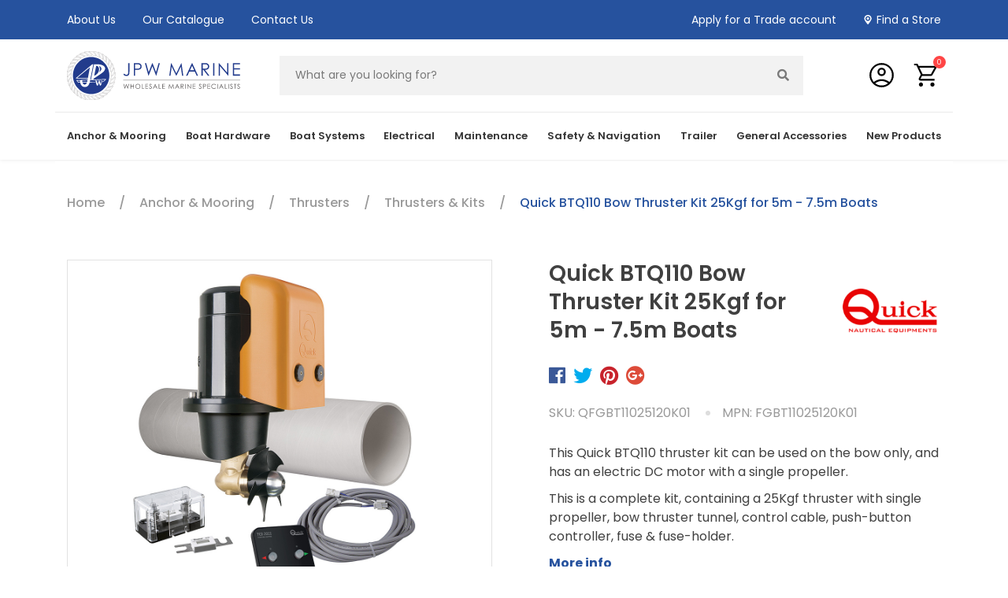

--- FILE ---
content_type: text/html; charset=utf-8
request_url: https://www.jpwmarine.com.au/quick-bow-thruster-btq110-25kgf-1-3kw-complete-kit-qfgbt11025120k01
body_size: 44493
content:
<!DOCTYPE html>
<html lang="en">
<head itemscope itemtype="http://schema.org/WebSite">
	<meta http-equiv="Content-Type" content="text/html; charset=utf-8"/>
<meta http-equiv="x-ua-compatible" content="ie=edge">
<meta name="keywords" content="Thruster,BTQ110,25KGF,1.3kw,12v,FGBT11025120K01,"/>
<meta name="description" content="Quick BTQ110 Bow Thruster Kit 25Kgf for 5m - 7.5m Boats - Quick Nautical Equipment"/>
<meta name="viewport" content="width=device-width, initial-scale=1, shrink-to-fit=no maximum-scale=1">
<meta name="csrf-token" content="42db65d86e97cd5b831c03c9d01fd0c34bb54238,141da194ca0e94a6c99bab2d5ae3c5b5559e6187,1768815316"/>
<meta property="og:image" content="https://www.jpwmarine.com.au/assets/full/QFGBT11025120K01.jpg?20220920145355"/>
<meta property="og:title" content="Quick BTQ110 Bow Thruster Kit 25Kgf for 5m - 7.5m Boats - Quick Nautical Equipment"/>
<meta property="og:site_name" content="JPW Marine"/>
<meta property="og:type" content="product"/>
<meta property="og:url" content="https://www.jpwmarine.com.au/quick-bow-thruster-btq110-25kgf-1-3kw-complete-kit-qfgbt11025120k01"/>
<meta property="og:description" content="Quick BTQ110 Bow Thruster Kit 25Kgf for 5m - 7.5m Boats - Quick Nautical Equipment"/>
<title itemprop='name'>Quick BTQ110 Bow Thruster Kit 25Kgf for 5m - 7.5m Boats - Quick Nautical Equipment</title>
<link rel="canonical" href="https://www.jpwmarine.com.au/quick-bow-thruster-btq110-25kgf-1-3kw-complete-kit-qfgbt11025120k01" itemprop="url"/>
<link rel="shortcut icon" href="/assets/favicon_logo.png?1768588556"/>
<!-- Neto Assets -->
<link rel="dns-prefetch preconnect" href="//assets.netostatic.com">
<link rel="dns-prefetch" href="//use.fontawesome.com">
<link rel="dns-prefetch" href="//google-analytics.com">
<link href="https://fonts.googleapis.com/css2?family=Poppins:ital,wght@0,100;0,200;0,300;0,400;0,500;0,600;0,700;0,800;0,900;1,100;1,200;1,300;1,400;1,500;1,600;1,700;1,800;1,900&display=swap" rel="stylesheet">
<link rel="stylesheet" type="text/css" href="https://use.fontawesome.com/releases/v5.7.2/css/all.css" media="all"/>
<link rel="stylesheet" type="text/css" href="https://cdn.neto.com.au/assets/neto-cdn/jquery_ui/1.12.1/jquery-ui.min.css" media="all"/>
<!--[if lte IE 8]>
	<script type="text/javascript" src="https://cdn.neto.com.au/assets/neto-cdn/html5shiv/3.7.0/html5shiv.js"></script>
	<script type="text/javascript" src="https://cdn.neto.com.au/assets/neto-cdn/respond.js/1.3.0/respond.min.js"></script>
<![endif]-->
<!-- Begin: Script 103 -->
<link rel="preconnect" href="https://goto.algolia.com/e/139121/2020-03-31/2kcy16/400949201?h=9GMPEgml1ZpRcLS30wnLsRp2orL16RUozrdvZ-Za4pw"/>
<link rel="stylesheet" type="text/css" href="/assets/themes/2026-01-pd-jpw-marine/css/pd-search.css?1768588556" media="all"/>
<!-- End: Script 103 -->
<!-- Begin: Script 105 -->
<meta name="facebook-domain-verification" content="1aidxgqtxgvy993k8pd0bw3f5x984y" />
<!-- End: Script 105 -->
<!-- Begin: Script 109 -->
<!-- Google Tag Manager -->
<script>(function(w,d,s,l,i){w[l]=w[l]||[];w[l].push({'gtm.start':
new Date().getTime(),event:'gtm.js'});var f=d.getElementsByTagName(s)[0],
j=d.createElement(s),dl=l!='dataLayer'?'&l='+l:'';j.async=true;j.src=
'https://www.googletagmanager.com/gtm.js?id='+i+dl;f.parentNode.insertBefore(j,f);
})(window,document,'script','dataLayer','GTM-5MGJBMS');
</script>
<!-- End Google Tag Manager -->
<!-- End: Script 109 -->
<!-- Begin: Script 111 -->
<script src="https://app.outsmart.digital/neto.js" defer></script>
<!-- End: Script 111 -->
<!-- Begin: Script 116 -->
<!-- Global site tag (gtag.js) - Google Analytics -->
<script async src="https://www.googletagmanager.com/gtag/js?id=G-01M1WKC0P1"></script>
<script>
  window.dataLayer = window.dataLayer || [];
  function gtag(){dataLayer.push(arguments);}
  gtag('js', new Date());
    gtag('config', 'G-01M1WKC0P1', {
      send_page_view: false
    });
</script>
<!-- End: Script 116 -->


	<link rel="stylesheet" href="/assets/themes/2026-01-pd-jpw-marine/js/slick/slick.css?1768588556"/>
    <link rel="stylesheet" href="/assets/themes/2026-01-pd-jpw-marine/js/slick/slick-theme.css?1768588556"/>
	<link rel="preload" href="/assets/themes/2026-01-pd-jpw-marine/css/app.css?1768588556" as="style">
	<link rel="preload" href="/assets/themes/2026-01-pd-jpw-marine/css/style.css?1768588556" as="style">
	<link class="theme-selector" rel="stylesheet" href="/assets/themes/2026-01-pd-jpw-marine/css/app.css?1768588556" media="all"/>
	<link rel="stylesheet" href="/assets/themes/2026-01-pd-jpw-marine/css/style.css?1768588556" media="all"/>
	<link class="theme-selector" rel="stylesheet" href="/assets/themes/2026-01-pd-jpw-marine/css/custom-style.css?1768588556" media="all"/>
	</head>
<body id="n_product" class="n_2026-01-pd-jpw-marine ">
<div class="spinner" style="display: none;"></div>
<a href="#main-content" class="sr-only sr-only-focusable">Skip to main content</a>

<header class="wrapper-header " aria-label="Header container">
	<div class="top-header">
		<div class="container">
			<div class="row">
				<div class="top-header-left col-6 col-sm-7 col-lg-6 d-flex align-items-center">	
					<ul class="nav" role="navigation" aria-label="Top menu">
						<li class="nav-item ">
										<a href="/about-us/" class="nav-link " >About Us</a>
										</li>
									<li class="nav-item ">
										<a href="/our-catalogue" class="nav-link " >Our Catalogue</a>
										</li>
									<li class="nav-item ">
										<a href="/form/contact-us/" class="nav-link " >Contact Us</a>
										</li>
									
						</ul>
				</div>
				<div class="top-header-right col-6 col-sm-5 col-lg-6 d-flex justify-content-end">
					<ul class="nav" role="navigation" aria-label="Top menu">
						<li class="nav-item"><a class="nav-link" href="/_myacct/wholesaleregister/">Apply for a Trade account</a></li>
						<li class="nav-item icon find-dealer"><a class="nav-link" href="/find-a-store">Find a Store</a></li>
						<!---
						<li class="nav-item icon find-dealer return-policy"><a class="nav-link" href="/returns-policy">Returns Policy</a></li>  
						-->  
					</ul>   
					</div>
			</div>
		</div>
	</div>
	<div class="main-header">
		<div class="container">
			<div class="row align-items-center">
				<div class="col-3 col-sm-3 d-block d-lg-none text-left wrapper-mobile-icons">
					<button class="navbar-toggler offcanvas trigger-open left" type="button" aria-label="Toggle navigation">
						<img src="/assets/images/menu_FILL0_wght400_GRAD0_opsz48.svg">
						<i class="fas fa-times d-none"></i>
					</button>
					<a href="https://www.jpwmarine.com.au/_myacct" class="d-none">
						<i class="fas fa-user" aria-hidden="true"></i> 						
					</a>
				</div>
				<div class="col-6 col-sm-6 col-lg-3 wrapper-logo">
					<a href="https://www.jpwmarine.com.au" title="JPW Marine">
						<img class="logo" src="/assets/images/JPW Marine Logo_Blue2021.svg?1768588556" alt="JPW Marine logo"/>
					</a>
				</div>
				<div class="col-12 col-md-12 wrapper-search col-lg-7">
					<div class="header-search pt-2 pt-md-0">
						<div id="pd-main-searchbox"><div class="pt-2 pt-md-0"><div class="input-group"><input class="form-control" value="" placeholder="What are you looking for?" id="pd-main-search-input" aria-label="Input search"><div class="input-group-append"><button type="submit" value="Search" class="btn btn-outline-secondary" aria-label="Search site" onclick="searchClick();"><i class="fa fa-search" aria-hidden="true"></i></button></div></div></div></div>
						<div class="d-none" id="pd-mobile-searchbox"></div>
					</div>
				</div>
				<div class="col-3 col-md-3 wrapper-header-icons d-flex align-items-center col-lg-2">
					<div class="wrapper-header-icon navbar-account d-flex">
						<span data-toggle="tooltip" data-placement="top" title="Account" >
						<a type="button" data-toggle="modal" data-target="#exampleModal" class="account-icon">
							<img src="/assets/images/account_circle_FILL0_wght400_GRAD0_opsz48.svg">
						</a>
						</span>
						<!-- Modal -->
						<div class="modal fade" id="exampleModal" tabindex="-1" role="dialog" aria-labelledby="exampleModalLabel" aria-hidden="true">
							<div class="modal-dialog" role="document">
							<div class="modal-content">
								<div class="modal-header">
								<h5 class="modal-title" id="exampleModalLabel">Returning Customer? Log In.</h5>
								<button type="button" class="close" data-dismiss="modal" aria-label="Close">
									<span aria-hidden="true">&times;</span>
								</button>
								</div>
								<div class="modal-body">
									<form id="login" method="post" action="https://www.jpwmarine.com.au/_myacct/login">
										<input type="hidden" class="" name="redirect" value="/quick-bow-thruster-btq110-25kgf-1-3kw-complete-kit-qfgbt11025120k01 "> 
										<div class="card">
											<div class="card-body">
												<div class="form-row">
													<div class="col-12 col-md-6">
														<div class="form-group ">
															<label for="username">My E-mail Address is</label>
															<input type="text" id="username" name="username" class="form-control" value="" size="25" placeholder="name@example.com" required/>
															<p class="form-text text-muted small d-none">Forgot Your Username <i style="display:none;" class="fa fa-question-circle"></i>  <a href="https://www.jpwmarine.com.au/_myacct/forgotusr">Click Here</a></p>
														</div>
													</div>
													<div class="col-12 col-md-6">
														<div class="form-group">
															<label for="password">My Password is</label>
															<input type="password" id="password" name="password" class="form-control" value="" size="25" autocomplete="off" required/>
															<p class="form-text text-muted small">Forgot Your Password <i style="display:none;" class="fa fa-question-circle"></i> <a href="https://www.jpwmarine.com.au/_myacct/forgotpwd" aria-label="Click if you forgot your password">Click Here</a></p>
														</div>
													</div>
												</div>
												<button name="submit" type="submit" class="btn btn-lg btn-success btn-block"><i class="fa fa-user"></i> Login Now</button>
											</div>
										</div>
									</form>
								</div>
							</div>
							</div>
							</div>
						<ul id="login-dropdown" class="dropdown-menu position-absolute collapse">
							<li><a class="dropdown-item" href="https://www.jpwmarine.com.au/_myacct">Account Home</a></li>
							<li><a class="dropdown-item" href="https://www.jpwmarine.com.au/_myacct#orders">Orders</a></li>
							<li><a class="dropdown-item" href="https://www.jpwmarine.com.au/_myacct#quotes">Quotes</a></li>
							<li><a class="dropdown-item" href="https://www.jpwmarine.com.au/_myacct/payrec">Pay Invoices</a></li>
							<li><a class="dropdown-item" href="https://www.jpwmarine.com.au/_myacct/favourites">Reorder</a></li>
							<li><a class="dropdown-item" href="https://www.jpwmarine.com.au/_myacct/wishlist">Wishlists</a></li>
							<li><a class="dropdown-item" href="https://www.jpwmarine.com.au/_myacct/warranty">Resolution Centre</a></li>
							<li><a class="dropdown-item" href="https://www.jpwmarine.com.au/_myacct/edit_account">Edit My Details</a></li>
							<li><a class="dropdown-item" href="https://www.jpwmarine.com.au/_myacct/edit_address">Edit My Address Book</a></li>
							<li class="divider"><div class="dropdown-divider"></div></li>
							<li> <a class="dropdown-item" href="https://www.jpwmarine.com.au/_myacct/login" title="Login">Login</a> </li>
								<li> <a class="dropdown-item" href="https://www.jpwmarine.com.au/_myacct/register" title="Register">Register</a> </li>
							</ul>
					</div>
					<div class="wrapper-header-icon navbar-cart" data-toggle="tooltip" data-placement="top" title="Cart">
						<a class="btn" href="https://www.jpwmarine.com.au/_mycart?tkn=cart&ts=1768815316836330" data-toggle="offcanvas-cart" role="button" aria-controls="#offcanvas-cart" aria-expanded="false" aria-label="Toggle shopping cart">
							<img src="/assets/images/shopping_cart_FILL0_wght400_GRAD0_opsz48.svg">
							<span rel="a2c_item_count">0</span>
						</a>
					</div>
				</div>
			</div>
		</div>
	</div>
	<div class="nav-header">
		<div class="container">
			<nav class="navbar navbar-expand-lg">
				<div class="collapse navbar-collapse" id="navbarMainMenu">
					<ul class="navbar-nav" role="navigation" aria-label="Main menu">
						<li class="nav-item li-item-drop">
											<a class="nav-link">Anchor & Mooring</a>
											<div class="dropdown-container dropdown-menu">
												<div class="show-cat-banner cat-id-98 dropdown">
													<button type="button" class="close dropdown-close" aria-label="Close">
														<span aria-hidden="true">×</span>
														</button>
													<ul>
														<li class="dropdown_lv1"> <a href="https://www.jpwmarine.com.au/anchor-mooring/anchor-winches/" class="sub">Anchor Winches</a>
										<ul>
												<li>
										<a href="https://www.jpwmarine.com.au/anchor-mooring/anchor-winches/anchor-winches/">Anchor Winches</a>
									</li><li>
										<a href="https://www.jpwmarine.com.au/anchor-mooring/anchor-winches/anchor-winch-accessories/">Anchor Winch Accessories</a>
									</li><li>
										<a href="https://www.jpwmarine.com.au/anchor-mooring/anchor-winches/anchor-winch-spare-parts/">Anchor Winch Spare Parts</a>
									</li>
											</ul>
										</li><li class="dropdown_lv1"> <a href="https://www.jpwmarine.com.au/anchor-mooring/anchors/" class="sub">Anchors</a>
										<ul>
												<li>
										<a href="https://www.jpwmarine.com.au/anchor-mooring/anchors/boat-anchors/">Boat Anchors</a>
									</li><li>
										<a href="https://www.jpwmarine.com.au/anchor-mooring/anchors/anchor-kits/">Anchor Kits</a>
									</li><li>
										<a href="https://www.jpwmarine.com.au/anchor-mooring/anchors/sea-anchors/">Sea Anchors</a>
									</li>
											</ul>
										</li><li class="dropdown_lv1"> <a href="https://www.jpwmarine.com.au/anchor-mooring/fenders/" class="sub">Fenders</a>
										<ul>
												<li>
										<a href="https://www.jpwmarine.com.au/anchor-mooring/fenders/boat-fenders/">Boat Fenders</a>
									</li><li>
										<a href="https://www.jpwmarine.com.au/anchor-mooring/fenders/dock-fenders/">Dock Fenders</a>
									</li><li>
										<a href="https://www.jpwmarine.com.au/anchor-mooring/fenders/fender-baskets/">Fender Baskets</a>
									</li><li>
										<a href="https://www.jpwmarine.com.au/anchor-mooring/fenders/fender-covers/">Fender Covers</a>
									</li><li>
										<a href="https://www.jpwmarine.com.au/anchor-mooring/fenders/gunwale-boat-trim/">Gunwale Boat Trim</a>
									</li>
											</ul>
										</li><li class="dropdown_lv1"> <a href="https://www.jpwmarine.com.au/anchor-mooring/mooring/" class="sub">Mooring</a>
										<ul>
												<li>
										<a href="https://www.jpwmarine.com.au/anchor-mooring/mooring/boat-hooks/">Boat Hooks</a>
									</li><li>
										<a href="https://www.jpwmarine.com.au/anchor-mooring/mooring/mooring-marker-buoys/">Mooring & Marker Buoys</a>
									</li><li>
										<a href="https://www.jpwmarine.com.au/anchor-mooring/mooring/springers-snubbers/">Springers & Snubbers</a>
									</li>
											</ul>
										</li><li class="dropdown_lv1"> <a href="https://www.jpwmarine.com.au/anchor-mooring/rope-chain/" class="sub">Rope & Chain</a>
										<ul>
												<li>
										<a href="https://www.jpwmarine.com.au/anchor-mooring/rope-chain/chain/">Chain</a>
									</li><li>
										<a href="https://www.jpwmarine.com.au/anchor-mooring/rope-chain/rope/">Rope</a>
									</li><li>
										<a href="https://www.jpwmarine.com.au/anchor-mooring/rope-chain/rope-splicing-accessories/">Rope & Splicing Accessories</a>
									</li><li>
										<a href="https://www.jpwmarine.com.au/anchor-mooring/rope-chain/rope-and-chain-kits/">Rope and Chain Kits</a>
									</li>
											</ul>
										</li><li class="dropdown_lv1"> <a href="https://www.jpwmarine.com.au/anchor-mooring/thrusters/" class="sub">Thrusters</a>
										<ul>
												<li>
										<a href="https://www.jpwmarine.com.au/anchor-mooring/thrusters/thruster-kits/">Thrusters & Kits</a>
									</li><li>
										<a href="https://www.jpwmarine.com.au/anchor-mooring/thrusters/thruster-accessories/">Thruster Accessories</a>
									</li>
											</ul>
										</li>
														<li class="cat-all-link"><a href="https://www.jpwmarine.com.au/anchor-mooring/">View All</a></li> 
													</ul>
													<div class="cat-banner"><a href="/anchor-mooring/anchor-winches/anchor-winches/?query=dp2%20series%20vertical%20windlass"><img src="/assets/marketing/80.jpg?1672818055" width="400px" height="420px" alt="Menu Banner_Anchor &amp; Mooring01"></a><a href="/anchor-rocna-galvanised"><img src="/assets/marketing/91.jpg?1672877041" width="400px" height="420px" alt="Menu Banner_Anchor &amp; Mooring02"></a><a href="/big-bumper-inflatable-fenders"><img src="/assets/marketing/92.jpg?1672877120" width="400px" height="420px" alt="Menu Banner_Anchor &amp; Mooring03"></a><a href="/unimer-mooring-spring-compensators"><img src="/assets/marketing/93.jpg?1672877158" width="400px" height="420px" alt="Menu Banner_Anchor &amp; Mooring04"></a><a href="/docklines-double-braid-polyester"><img src="/assets/marketing/94.jpg?1672877192" width="400px" height="420px" alt="Menu Banner_Anchor &amp; Mooring05"></a><a href="/quick-bow-thruster-btq110-25kgf-1-3kw-complete-kit-qfgbt11025120k01"><img src="/assets/marketing/95.jpg?1672877225" width="400px" height="420px" alt="Menu Banner_Anchor &amp; Mooring06"></a></div>
												</div>
											</div>
											</li>
									<li class="nav-item li-item-drop">
											<a class="nav-link">Boat Hardware</a>
											<div class="dropdown-container dropdown-menu">
												<div class="hide-cat-banner dropdown">
													<button type="button" class="close dropdown-close" aria-label="Close">
														<span aria-hidden="true">×</span>
														</button>
													<ul>
														<li class="dropdown_lv1"> <a href="https://www.jpwmarine.com.au/boat-hardware/boat-bimini-tops-covers/" class="sub">Boat Bimini Tops, Rocket Launchers & Covers</a>
										<ul>
												<li>
										<a href="https://www.jpwmarine.com.au/boat-hardware/boat-bimini-tops-covers/boat-bimini-tops/">Boat Bimini Tops & Rocket Launchers</a>
									</li><li>
										<a href="https://www.jpwmarine.com.au/boat-hardware/boat-bimini-tops-covers/boat-covers/">Boat Covers</a>
									</li><li>
										<a href="https://www.jpwmarine.com.au/boat-hardware/boat-bimini-tops-covers/boat-seat-covers/">Boat Seat Covers</a>
									</li><li>
										<a href="https://www.jpwmarine.com.au/boat-hardware/boat-bimini-tops-covers/outboard-engine-covers/">Outboard Engine Covers</a>
									</li>
											</ul>
										</li><li class="dropdown_lv1"> <a href="https://www.jpwmarine.com.au/boat-hardware/boat-seats/" class="sub">Boat Seats & Pedestals</a>
										<ul>
												<li>
										<a href="https://www.jpwmarine.com.au/boat-hardware/boat-seats/boat-seats/">Boat Seats</a>
									</li><li>
										<a href="https://www.jpwmarine.com.au/boat-hardware/boat-seats/boat-seat-accessories/">Boat Seat Accessories</a>
									</li><li>
										<a href="https://www.jpwmarine.com.au/boat-hardware/boat-seats/tables-pedestals/">Tables & Pedestals</a>
									</li>
											</ul>
										</li><li class="dropdown_lv1"> <a href="https://www.jpwmarine.com.au/boat-hardware/bungs-drains/" class="sub">Bungs & Drains</a>
										<ul>
												<li>
										<a href="https://www.jpwmarine.com.au/boat-hardware/bungs-drains/bungs/">Bungs</a>
									</li><li>
										<a href="https://www.jpwmarine.com.au/boat-hardware/bungs-drains/drains/">Drains</a>
									</li><li>
										<a href="https://www.jpwmarine.com.au/boat-hardware/bungs-drains/scuppers/">Scuppers</a>
									</li>
											</ul>
										</li><li class="dropdown_lv1"> <a href="https://www.jpwmarine.com.au/boat-hardware/cabin-hardware/" class="sub">Cabin Hardware</a>
										<ul>
												<li>
										<a href="https://www.jpwmarine.com.au/boat-hardware/cabin-hardware/barrel-bolts/">Barrel Bolts</a>
									</li><li>
										<a href="https://www.jpwmarine.com.au/boat-hardware/cabin-hardware/bells-mirrors/">Bells & Mirrors</a>
									</li><li>
										<a href="https://www.jpwmarine.com.au/boat-hardware/cabin-hardware/clocks-barometers/">Clocks & Barometers</a>
									</li><li>
										<a href="https://www.jpwmarine.com.au/boat-hardware/cabin-hardware/door-stops/">Door Stops</a>
									</li><li>
										<a href="https://www.jpwmarine.com.au/boat-hardware/cabin-hardware/drink-cup-holders/">Drink Cup Holders</a>
									</li><li>
										<a href="https://www.jpwmarine.com.au/boat-hardware/cabin-hardware/handles-rails/">Handles & Rails</a>
									</li><li>
										<a href="https://www.jpwmarine.com.au/boat-hardware/cabin-hardware/hinges/">Hinges</a>
									</li><li>
										<a href="https://www.jpwmarine.com.au/boat-hardware/cabin-hardware/latches-catches-padlocks/">Latches, Catches & Padlocks</a>
									</li><li>
										<a href="https://www.jpwmarine.com.au/boat-hardware/cabin-hardware/ring-pulls/">Ring Pulls</a>
									</li><li>
										<a href="https://www.jpwmarine.com.au/boat-hardware/cabin-hardware/storage-glove-boxes/">Storage & Glove Boxes</a>
									</li><li>
										<a href="https://www.jpwmarine.com.au/boat-hardware/cabin-hardware/tables-accessories/">Tables & Accessories</a>
									</li>
											</ul>
										</li><li class="dropdown_lv1"> <a href="https://www.jpwmarine.com.au/boat-hardware/deck-hardware/" class="sub">Deck Hardware</a>
										<ul>
												<li>
										<a href="https://www.jpwmarine.com.au/boat-hardware/deck-hardware/access-hatches/">Access Hatches</a>
									</li><li>
										<a href="https://www.jpwmarine.com.au/boat-hardware/deck-hardware/bollards/">Bollards</a>
									</li><li>
										<a href="https://www.jpwmarine.com.au/boat-hardware/deck-hardware/bow-rollers/">Bow Rollers</a>
									</li><li>
										<a href="https://www.jpwmarine.com.au/boat-hardware/deck-hardware/breathers/">Breathers</a>
									</li><li>
										<a href="https://www.jpwmarine.com.au/boat-hardware/deck-hardware/canopy-fittings/">Canopy Fittings</a>
									</li><li>
										<a href="https://www.jpwmarine.com.au/boat-hardware/deck-hardware/cleats/">Cleats</a>
									</li><li>
										<a href="https://www.jpwmarine.com.au/boat-hardware/deck-hardware/deck-fills/">Deck Fills</a>
									</li><li>
										<a href="https://www.jpwmarine.com.au/boat-hardware/deck-hardware/deck-hatches/">Deck Hatches</a>
									</li><li>
										<a href="https://www.jpwmarine.com.au/boat-hardware/deck-hardware/fairleads/">Fairleads</a>
									</li><li>
										<a href="https://www.jpwmarine.com.au/boat-hardware/deck-hardware/hawse-pipes/">Hawse Pipes</a>
									</li><li>
										<a href="https://www.jpwmarine.com.au/boat-hardware/deck-hardware/inspection-ports-deck-plates/">Inspection Ports & Deck Plates</a>
									</li><li>
										<a href="https://www.jpwmarine.com.au/boat-hardware/deck-hardware/ladders/">Ladders</a>
									</li><li>
										<a href="https://www.jpwmarine.com.au/boat-hardware/deck-hardware/portlights/">Portlights</a>
									</li><li>
										<a href="https://www.jpwmarine.com.au/boat-hardware/deck-hardware/radar-electrical-device-mounts/">Radar & Electrical Device Mounts</a>
									</li><li>
										<a href="https://www.jpwmarine.com.au/boat-hardware/deck-hardware/rail-fittings/">Rail Fittings</a>
									</li><li>
										<a href="https://www.jpwmarine.com.au/boat-hardware/deck-hardware/rod-holders/">Rod Holders</a>
									</li><li>
										<a href="https://www.jpwmarine.com.au/boat-hardware/deck-hardware/storage-hatches/">Storage Hatches</a>
									</li>
											</ul>
										</li><li class="dropdown_lv1"> <a href="https://www.jpwmarine.com.au/boat-hardware/plumbing/" class="sub">Plumbing</a>
										<ul>
												<li>
										<a href="https://www.jpwmarine.com.au/boat-hardware/plumbing/filters-strainers/">Filters & Strainers</a>
									</li><li>
										<a href="https://www.jpwmarine.com.au/boat-hardware/plumbing/hose/">Hose</a>
									</li><li>
										<a href="https://www.jpwmarine.com.au/boat-hardware/plumbing/plumbing-fittings/">Plumbing Fittings</a>
									</li><li>
										<a href="https://www.jpwmarine.com.au/boat-hardware/plumbing/shower-galley/">Shower & Galley</a>
									</li><li>
										<a href="https://www.jpwmarine.com.au/boat-hardware/plumbing/toilets/">Toilets</a>
									</li><li>
										<a href="https://www.jpwmarine.com.au/boat-hardware/plumbing/water-heaters/">Water Heaters</a>
									</li><li>
										<a href="https://www.jpwmarine.com.au/boat-hardware/plumbing/water-tanks/">Water Tanks</a>
									</li>
											</ul>
										</li><li class="dropdown_lv1"> <a href="https://www.jpwmarine.com.au/boat-hardware/pumps/" class="sub">Pumps</a>
										<ul>
												<li>
										<a href="https://www.jpwmarine.com.au/boat-hardware/pumps/bait-tank-aeration-pumps/">Bait Tank & Aeration Pumps</a>
									</li><li>
										<a href="https://www.jpwmarine.com.au/boat-hardware/pumps/bilge-pumps/">Bilge Pumps</a>
									</li><li>
										<a href="https://www.jpwmarine.com.au/boat-hardware/pumps/bronze-pumps/">Bronze Pumps</a>
									</li><li>
										<a href="https://www.jpwmarine.com.au/boat-hardware/pumps/caravan-and-rv-pumps/">Caravan and RV Pumps</a>
									</li><li>
										<a href="https://www.jpwmarine.com.au/boat-hardware/pumps/deck-wash-pumps/">Deck Wash Pumps</a>
									</li><li>
										<a href="https://www.jpwmarine.com.au/boat-hardware/pumps/freshwater-pumps/">Freshwater Pumps</a>
									</li><li>
										<a href="https://www.jpwmarine.com.au/boat-hardware/pumps/fuel-oil-transfer-pumps/">Fuel & Oil Transfer Pumps</a>
									</li><li>
										<a href="https://www.jpwmarine.com.au/boat-hardware/pumps/general-pumps/">General Pumps</a>
									</li><li>
										<a href="https://www.jpwmarine.com.au/boat-hardware/pumps/pump-impellers/">Pump Impellers</a>
									</li><li>
										<a href="https://www.jpwmarine.com.au/boat-hardware/pumps/waste-pumps/">Waste Pumps</a>
									</li>
											</ul>
										</li><li class="dropdown_lv1"> <a href="https://www.jpwmarine.com.au/boat-hardware/rigging-hardware/" class="sub">Rigging Hardware</a>
										<ul>
												<li>
										<a href="https://www.jpwmarine.com.au/boat-hardware/rigging-hardware/clips/">Clips</a>
									</li><li>
										<a href="https://www.jpwmarine.com.au/boat-hardware/rigging-hardware/eye-bolts-turnbuckles/">Eye Bolts & Turnbuckles</a>
									</li><li>
										<a href="https://www.jpwmarine.com.au/boat-hardware/rigging-hardware/eye-plates/">Eye Plates</a>
									</li><li>
										<a href="https://www.jpwmarine.com.au/boat-hardware/rigging-hardware/fasteners/">Fasteners</a>
									</li><li>
										<a href="https://www.jpwmarine.com.au/boat-hardware/rigging-hardware/rings/">Rings</a>
									</li><li>
										<a href="https://www.jpwmarine.com.au/boat-hardware/rigging-hardware/saddles/">Saddles</a>
									</li><li>
										<a href="https://www.jpwmarine.com.au/boat-hardware/rigging-hardware/shackles/">Shackles</a>
									</li><li>
										<a href="https://www.jpwmarine.com.au/boat-hardware/rigging-hardware/snap-hooks-s-hooks/">Snap Hooks & S Hooks</a>
									</li><li>
										<a href="https://www.jpwmarine.com.au/boat-hardware/rigging-hardware/swivels/">Swivels</a>
									</li><li>
										<a href="https://www.jpwmarine.com.au/boat-hardware/rigging-hardware/thimbles/">Thimbles</a>
									</li><li>
										<a href="https://www.jpwmarine.com.au/boat-hardware/rigging-hardware/wire-rope-accessories/">Wire Rope & Accessories</a>
									</li>
											</ul>
										</li><li class="dropdown_lv1"> <a href="https://www.jpwmarine.com.au/boat-hardware/ventilation/" class="sub">Ventilation</a>
										<ul>
												<li>
										<a href="https://www.jpwmarine.com.au/boat-hardware/ventilation/bilge-blowers/">Bilge Blowers</a>
									</li><li>
										<a href="https://www.jpwmarine.com.au/boat-hardware/ventilation/cowl-vents/">Cowl Vents</a>
									</li><li>
										<a href="https://www.jpwmarine.com.au/boat-hardware/ventilation/vents/">Vents</a>
									</li>
											</ul>
										</li><li class="dropdown_lv1"> <a href="https://www.jpwmarine.com.au/boat-hardware/yacht-hardware/" class="sub">Yacht Hardware</a>
										</li>
														<li class="cat-all-link"><a href="https://www.jpwmarine.com.au/boat-hardware/">View All</a></li> 
													</ul>
													
												</div>
											</div>
											</li>
									<li class="nav-item li-item-drop">
											<a class="nav-link">Boat Systems</a>
											<div class="dropdown-container dropdown-menu">
												<div class="show-cat-banner cat-id-222 dropdown">
													<button type="button" class="close dropdown-close" aria-label="Close">
														<span aria-hidden="true">×</span>
														</button>
													<ul>
														<li class="dropdown_lv1"> <a href="https://www.jpwmarine.com.au/boat-systems/engine-controls/" class="sub">Engine Controls</a>
										<ul>
												<li>
										<a href="https://www.jpwmarine.com.au/boat-systems/engine-controls/engine-controls/">Engine Controls</a>
									</li><li>
										<a href="https://www.jpwmarine.com.au/boat-systems/engine-controls/engine-control-cables/">Engine Control Cables</a>
									</li><li>
										<a href="https://www.jpwmarine.com.au/boat-systems/engine-controls/engine-control-parts-accessories/">Engine Control Parts & Accessories</a>
									</li>
											</ul>
										</li><li class="dropdown_lv1"> <a href="https://www.jpwmarine.com.au/boat-systems/gauges-senders/" class="sub">Gauges & Senders</a>
										<ul>
												<li>
										<a href="https://www.jpwmarine.com.au/boat-systems/gauges-senders/gauges/">Gauges</a>
									</li><li>
										<a href="https://www.jpwmarine.com.au/boat-systems/gauges-senders/senders/">Senders</a>
									</li>
											</ul>
										</li><li class="dropdown_lv1"> <a href="https://www.jpwmarine.com.au/boat-systems/motor/" class="sub">Motor</a>
										<ul>
												<li>
										<a href="https://www.jpwmarine.com.au/boat-systems/motor/engine-oils-lubricants/">Engine Oils & Lubricants</a>
									</li><li>
										<a href="https://www.jpwmarine.com.au/boat-systems/motor/exhaust-parts-accessories/">Exhaust Parts & Accessories</a>
									</li><li>
										<a href="https://www.jpwmarine.com.au/boat-systems/motor/spark-plugs/">Spark Plugs</a>
									</li>
											</ul>
										</li><li class="dropdown_lv1"> <a href="https://www.jpwmarine.com.au/boat-systems/outboard/" class="sub">Outboard</a>
										<ul>
												<li>
										<a href="https://www.jpwmarine.com.au/boat-systems/outboard/fuel-lines-fittings/">Fuel Lines & Fittings</a>
									</li><li>
										<a href="https://www.jpwmarine.com.au/boat-systems/outboard/outboard-accessories/">Outboard Accessories</a>
									</li><li>
										<a href="https://www.jpwmarine.com.au/boat-systems/outboard/outboard-fuel-filters/">Outboard Fuel Filters</a>
									</li><li>
										<a href="https://www.jpwmarine.com.au/boat-systems/outboard/outboard-impellers/">Outboard Impellers</a>
									</li><li>
										<a href="https://www.jpwmarine.com.au/boat-systems/outboard/outboard-motor-brackets/">Outboard Motor Brackets</a>
									</li><li>
										<a href="https://www.jpwmarine.com.au/boat-systems/outboard/outboard-motor-covers/">Outboard Motor Covers</a>
									</li>
											</ul>
										</li><li class="dropdown_lv1"> <a href="https://www.jpwmarine.com.au/boat-systems/steering/" class="sub">Steering</a>
										<ul>
												<li>
										<a href="https://www.jpwmarine.com.au/electronic-steering/">Electronic Steering</a>
									</li><li>
										<a href="https://www.jpwmarine.com.au/boat-systems/steering/hydraulic-steering/">Hydraulic Steering</a>
									</li><li>
										<a href="https://www.jpwmarine.com.au/boat-systems/steering/mechanical-steering/">Mechanical Steering</a>
									</li><li>
										<a href="https://www.jpwmarine.com.au/boat-systems/steering/steering-tie-bars/">Steering Tie Bars</a>
									</li><li>
										<a href="https://www.jpwmarine.com.au/boat-systems/steering/steering-wheels/">Steering Wheels</a>
									</li>
											</ul>
										</li><li class="dropdown_lv1"> <a href="https://www.jpwmarine.com.au/boat-systems/tanks-accessories/" class="sub">Tanks & Accessories</a>
										<ul>
												<li>
										<a href="https://www.jpwmarine.com.au/boat-systems/tanks-accessories/tanks/">Tanks</a>
									</li><li>
										<a href="https://www.jpwmarine.com.au/boat-systems/tanks-accessories/tank-accessories/">Tank Accessories</a>
									</li>
											</ul>
										</li><li class="dropdown_lv1"> <a href="https://www.jpwmarine.com.au/boat-systems/trim-tabs/" class="sub">Trim Tabs</a>
										<ul>
												<li>
										<a href="https://www.jpwmarine.com.au/boat-systems/trim-tabs/trim-tab-kits/">Trim Tab Kits</a>
									</li><li>
										<a href="https://www.jpwmarine.com.au/boat-systems/trim-tabs/trim-tab-accessories/">Trim Tab Accessories</a>
									</li><li>
										<a href="https://www.jpwmarine.com.au/boat-systems/trim-tabs/trim-tab-spare-parts/">Trim Tab Spare Parts</a>
									</li>
											</ul>
										</li>
														<li class="cat-all-link"><a href="https://www.jpwmarine.com.au/boat-systems/">View All</a></li> 
													</ul>
													<div class="cat-banner"><a href="/ultraflex-b302-series-top-mount-engine-controls-tw"><img src="/assets/marketing/103.jpg?1672883088" width="400px" height="420px" alt="Menu Banner_Boat Systems01"></a><a href="/kus-s5-tank-level-senders-240-33-ohms"><img src="/assets/marketing/104.jpg?1672883168" width="400px" height="420px" alt="Menu Banner_Boat Systems02"></a><a href="/boat-systems/motor/spark-plugs/"><img src="/assets/marketing/105.jpg?1672883217" width="400px" height="420px" alt="Menu Banner_Boat Systems03"></a><a href="/water-separating-fuel-filter-replacement-mercury-jpw2652"><img src="/assets/marketing/106.jpg?1672883263" width="400px" height="420px" alt="Menu Banner_Boat Systems04"></a><a href="/gotech-obf-hydraulic-steering-kit-to-115hp-jpw18934"><img src="/assets/marketing/107.jpg?1672883780" width="400px" height="420px" alt="Menu Banner_Boat Systems05"></a><a href="/scepter-underseat-portable-fuel-tank-with-cap-gaug~1962?query=underseat%20fuel%20tank"><img src="/assets/marketing/108.jpg?1672883824" width="400px" height="420px" alt="Menu Banner_Boat Systems06"></a><a href="/bennett-marine-classic-hydraulic-trim-tab-complete~4155533"><img src="/assets/marketing/109.jpg?1672883888" width="400px" height="420px" alt="Menu Banner_Boat Systems07"></a></div>
												</div>
											</div>
											</li>
									<li class="nav-item li-item-drop">
											<a class="nav-link">Electrical</a>
											<div class="dropdown-container dropdown-menu">
												<div class="show-cat-banner cat-id-228 dropdown">
													<button type="button" class="close dropdown-close" aria-label="Close">
														<span aria-hidden="true">×</span>
														</button>
													<ul>
														<li class="dropdown_lv1"> <a href="https://www.jpwmarine.com.au/electrical/batteries-chargers-inverters/" class="sub">Batteries, Chargers & Inverters</a>
										<ul>
												<li>
										<a href="https://www.jpwmarine.com.au/electrical/batteries-chargers-inverters/phone-and-usb-chargers/">Phone and USB Chargers</a>
									</li>
											</ul>
										</li><li class="dropdown_lv1"> <a href="https://www.jpwmarine.com.au/electrical/battery-accessories/" class="sub">Battery Accessories</a>
										</li><li class="dropdown_lv1"> <a href="https://www.jpwmarine.com.au/electrical/bilge-blower/" class="sub">Bilge Blower</a>
										</li><li class="dropdown_lv1"> <a href="https://www.jpwmarine.com.au/electrical/boat-lights/" class="sub">Boat Lights</a>
										<ul>
												<li>
										<a href="https://www.jpwmarine.com.au/electrical/boat-lights/interior-exterior-lights/">Interior & Exterior Lights</a>
									</li><li>
										<a href="https://www.jpwmarine.com.au/electrical/boat-lights/navigation-lights/">Navigation Lights</a>
									</li><li>
										<a href="https://www.jpwmarine.com.au/electrical/boat-lights/searchlights/">Searchlights</a>
									</li><li>
										<a href="https://www.jpwmarine.com.au/electrical/boat-lights/spot-floodlights/">Spot & Floodlights</a>
									</li><li>
										<a href="https://www.jpwmarine.com.au/electrical/boat-lights/underwater-lights/">Underwater Lights</a>
									</li><li>
										<a href="https://www.jpwmarine.com.au/electrical/boat-lights/replacement-bulbs/">Replacement Bulbs</a>
									</li>
											</ul>
										</li><li class="dropdown_lv1"> <a href="https://www.jpwmarine.com.au/electrical/electrical-hardware/" class="sub">Electrical Hardware</a>
										<ul>
												<li>
										<a href="https://www.jpwmarine.com.au/electrical/electrical-hardware/buss-bars-junction-boxes/">Buss Bars & Junction Boxes</a>
									</li><li>
										<a href="https://www.jpwmarine.com.au/electrical/electrical-hardware/circuit-breakers/">Circuit Breakers</a>
									</li><li>
										<a href="https://www.jpwmarine.com.au/electrical/electrical-hardware/electrical-tools/">Electrical Tools</a>
									</li><li>
										<a href="https://www.jpwmarine.com.au/electrical/electrical-hardware/fuses-fuse-holders/">Fuses & Fuse Holders</a>
									</li><li>
										<a href="https://www.jpwmarine.com.au/electrical/electrical-hardware/electrical-hardware-accessories/">Electrical Hardware Accessories</a>
									</li><li>
										<a href="https://www.jpwmarine.com.au/electrical/electrical-hardware/cable-glands-seals/">Cable Glands & Seals</a>
									</li>
											</ul>
										</li><li class="dropdown_lv1"> <a href="https://www.jpwmarine.com.au/electrical/fridges-icemakers/" class="sub">Fridges & Ice Makers</a>
										</li><li class="dropdown_lv1"> <a href="https://www.jpwmarine.com.au/electrical/horns-windscreen-wipers/" class="sub">Horns & Windscreen Wipers</a>
										<ul>
												<li>
										<a href="https://www.jpwmarine.com.au/electrical/horns-windscreen-wipers/horns/">Horns</a>
									</li><li>
										<a href="https://www.jpwmarine.com.au/electrical/horns-windscreen-wipers/windscreen-wipers/">Windscreen Wipers</a>
									</li>
											</ul>
										</li><li class="dropdown_lv1"> <a href="https://www.jpwmarine.com.au/electrical/marine-cable-connectors/" class="sub">Marine Cable & Connectors</a>
										<ul>
												<li>
										<a href="https://www.jpwmarine.com.au/electrical/marine-cable-connectors/marine-cable/">Marine Cable</a>
									</li><li>
										<a href="https://www.jpwmarine.com.au/electrical/marine-cable-connectors/marine-terminals-connectors/">Marine Terminals & Connectors</a>
									</li>
											</ul>
										</li><li class="dropdown_lv1"> <a href="https://www.jpwmarine.com.au/electrical/marine-electronics/" class="sub">Marine Electronics</a>
										<ul>
												<li>
										<a href="https://www.jpwmarine.com.au/electrical/marine-electronics/antennas-antenna-bases/">Antennas & Antenna Bases</a>
									</li><li>
										<a href="https://www.jpwmarine.com.au/electrical/marine-electronics/epirbs-plbs/">EPIRBs & PLBs</a>
									</li><li>
										<a href="https://www.jpwmarine.com.au/electrical/marine-electronics/marine-radios-stereos/">Marine Radios & Stereos</a>
									</li><li>
										<a href="https://www.jpwmarine.com.au/electrical/marine-electronics/marine-speakers/">Marine Speakers</a>
									</li><li>
										<a href="https://www.jpwmarine.com.au/electrical/marine-electronics/radar-electrical-device-mounts/">Radar & Electrical Device Mounts</a>
									</li>
											</ul>
										</li><li class="dropdown_lv1"> <a href="https://www.jpwmarine.com.au/electrical/plugs-sockets/" class="sub">Plugs & Sockets</a>
										</li><li class="dropdown_lv1"> <a href="https://www.jpwmarine.com.au/electrical/switches-switch-panels/" class="sub">Switches & Switch Panels</a>
										<ul>
												<li>
										<a href="https://www.jpwmarine.com.au/electrical/switches-switch-panels/battery-isolation-switches/">Battery & Isolation Switches</a>
									</li><li>
										<a href="https://www.jpwmarine.com.au/electrical/switches-switch-panels/bilge-switches/">Bilge Switches</a>
									</li><li>
										<a href="https://www.jpwmarine.com.au/electrical/switches-switch-panels/deck-switches/">Deck Switches</a>
									</li><li>
										<a href="https://www.jpwmarine.com.au/electrical/switches-switch-panels/horn-starter-switches/">Horn & Starter Switches</a>
									</li><li>
										<a href="https://www.jpwmarine.com.au/electrical/switches-switch-panels/rocker-switches/">Rocker Switches</a>
									</li><li>
										<a href="https://www.jpwmarine.com.au/electrical/switches-switch-panels/switch-panels/">Switch Panels</a>
									</li><li>
										<a href="https://www.jpwmarine.com.au/electrical/switches-switch-panels/toggle-switches/">Toggle Switches</a>
									</li>
											</ul>
										</li>
														<li class="cat-all-link"><a href="https://www.jpwmarine.com.au/electrical/">View All</a></li> 
													</ul>
													<div class="cat-banner"><a href="/single-battery-isolator-switch-with-removable-knob-jpw6135"><img src="/assets/marketing/110.jpg?1672893603" width="400px" height="420px" alt="Menu Banner_Electrical01"></a><a href="/hella-marine-sea-hawk-350-led-light-bar-floodlight"><img src="/assets/marketing/111.jpg?1672893640" width="400px" height="420px" alt="Menu Banner_Electrical02"></a><a href="/horn-single-electric-trumpet-jpw5896"><img src="/assets/marketing/112.jpg?1672893671" width="400px" height="420px" alt="Menu Banner_Electrical03"></a><a href="/battery-cable-lugs-2-b-s"><img src="/assets/marketing/113.jpg?1672893789" width="400px" height="420px" alt="Menu Banner_Electrical04"></a><a href="/gme-marine-radio-vhf-gx700"><img src="/assets/marketing/114.jpg?1672893827" width="400px" height="420px" alt="Menu Banner_Electrical05"></a><a href="/aquatic-av-marine-speakers-elite-series-6.5-inch"><img src="/assets/marketing/115.jpg?1672894040" width="400px" height="420px" alt="Menu Banner_Electrical06"></a><a href="/gme-mt600-epirb-406mhz-manual-activation-with-gps-jpw88201"><img src="/assets/marketing/116.jpg?1703135586" width="400px" height="420px" alt="Menu Banner_Electrical07"></a><a href="/usb-dual-port-socket-rocker-switch-style-5v-4-8a-jpw12588"><img src="/assets/marketing/117.jpg?1672893921" width="400px" height="420px" alt="Menu Banner_Electrical08"></a><a href="/rocker-switch-led-laser-etched-cover-nav-anchor-li"><img src="/assets/marketing/118.jpg?1672893950" width="400px" height="420px" alt="Menu Banner_Electrical09"></a></div>
												</div>
											</div>
											</li>
									<li class="nav-item li-item-drop">
											<a class="nav-link">Maintenance</a>
											<div class="dropdown-container dropdown-menu">
												<div class="show-cat-banner cat-id-218 dropdown">
													<button type="button" class="close dropdown-close" aria-label="Close">
														<span aria-hidden="true">×</span>
														</button>
													<ul>
														<li class="dropdown_lv1"> <a href="https://www.jpwmarine.com.au/maintenance/anodes/" class="sub">Anodes</a>
										<ul>
												<li>
										<a href="https://www.jpwmarine.com.au/maintenance/anodes/engine-anodes/">Engine Anodes</a>
									</li><li>
										<a href="https://www.jpwmarine.com.au/maintenance/anodes/general-anodes/">General Anodes</a>
									</li><li>
										<a href="https://www.jpwmarine.com.au/maintenance/anodes/hull-anodes/">Hull Anodes</a>
									</li><li>
										<a href="https://www.jpwmarine.com.au/maintenance/anodes/outboard/">Outboard Anodes</a>
									</li><li>
										<a href="https://www.jpwmarine.com.au/maintenance/anodes/shaft-anodes/">Shaft Anodes</a>
									</li>
											</ul>
										</li><li class="dropdown_lv1"> <a href="https://www.jpwmarine.com.au/maintenance/cleaning-polishing/" class="sub">Cleaning & Polishing</a>
										<ul>
												<li>
										<a href="https://www.jpwmarine.com.au/maintenance/cleaning-polishing/abrasives-buffing-pads/">Abrasives & Buffing Pads</a>
									</li><li>
										<a href="https://www.jpwmarine.com.au/maintenance/cleaning-polishing/cleaners/">Cleaners</a>
									</li><li>
										<a href="https://www.jpwmarine.com.au/maintenance/cleaning-polishing/cuts-polishes-waxes/">Cuts, Polishes & Waxes</a>
									</li><li>
										<a href="https://www.jpwmarine.com.au/maintenance/cleaning-polishing/protectors/">Protectors</a>
									</li><li>
										<a href="https://www.jpwmarine.com.au/maintenance/cleaning-polishing/rust-prevention-lubricants/">Rust Prevention & Lubricants</a>
									</li><li>
										<a href="https://www.jpwmarine.com.au/maintenance/cleaning-polishing/scrubbing-brushes-poles/">Scrubbing Brushes & Poles</a>
									</li><li>
										<a href="https://www.jpwmarine.com.au/maintenance/cleaning-polishing/teak-wood-care/">Teak & Wood Care</a>
									</li>
											</ul>
										</li><li class="dropdown_lv1"> <a href="https://www.jpwmarine.com.au/covers/" class="sub">Covers</a>
										</li><li class="dropdown_lv1"> <a href="https://www.jpwmarine.com.au/maintenance/fibreglass-repair/" class="sub">Fibreglass Repair</a>
										</li><li class="dropdown_lv1"> <a href="https://www.jpwmarine.com.au/maintenance/painting-supplies/" class="sub">Painting Supplies</a>
										</li><li class="dropdown_lv1"> <a href="https://www.jpwmarine.com.au/maintenance/sealants-adhesives/" class="sub">Sealants & Adhesives</a>
										</li><li class="dropdown_lv1"> <a href="https://www.jpwmarine.com.au/maintenance/tape/" class="sub">Tape</a>
										</li><li class="dropdown_lv1"> <a href="https://www.jpwmarine.com.au/maintenance/tools/" class="sub">Tools</a>
										</li>
														<li class="cat-all-link"><a href="https://www.jpwmarine.com.au/maintenance/">View All</a></li> 
													</ul>
													<div class="cat-banner"><a href="/fibreglass-repair-kit-250ml-jpw7744"><img src="/assets/marketing/119.jpg?1673244074" width="400px" height="420px" alt="Menu Banner_Maintenance01"></a><a href="/starbrite-salt-remover-1l-with-applicator-jpw7898"><img src="/assets/marketing/120.jpg?1672900875" width="400px" height="420px" alt="Menu Banner_Mainentance02"></a><a href="/3m-marine-adhesive-sealant-5200"><img src="/assets/marketing/121.jpg?1672900916" width="400px" height="420px" alt="Menu Banner_Mainentance03"></a><a href="/anode-zinc-teardrop-with-strap"><img src="/assets/marketing/122.jpg?1672900975" width="400px" height="420px" alt="Menu Banner_Mainentance04"></a><a href="/tef-gel-corrosion-eliminator"><img src="/assets/marketing/136.jpg?1673246215" width="381px" height="400px" alt="Menu Banner_Maintenance05"></a></div>
												</div>
											</div>
											</li>
									<li class="nav-item li-item-drop">
											<a class="nav-link">Safety & Navigation</a>
											<div class="dropdown-container dropdown-menu">
												<div class="show-cat-banner cat-id-392 dropdown">
													<button type="button" class="close dropdown-close" aria-label="Close">
														<span aria-hidden="true">×</span>
														</button>
													<ul>
														<li class="dropdown_lv1"> <a href="https://www.jpwmarine.com.au/safety-navigation/life-jackets/" class="sub">Life Jackets</a>
										<ul>
												<li>
										<a href="https://www.jpwmarine.com.au/safety-navigation/life-jackets/foam-life-jackets/">Foam Life Jackets</a>
									</li><li>
										<a href="https://www.jpwmarine.com.au/safety-navigation/life-jackets/inflatable-life-jackets/">Inflatable Life Jackets</a>
									</li><li>
										<a href="https://www.jpwmarine.com.au/safety-navigation/life-jackets/pet-life-jackets/">Pet Life Jackets</a>
									</li><li>
										<a href="https://www.jpwmarine.com.au/safety-navigation/life-jackets/life-jacket-spare-parts/">Life Jacket Spare Parts</a>
									</li>
											</ul>
										</li><li class="dropdown_lv1"> <a href="https://www.jpwmarine.com.au/safety-navigation/navigation/" class="sub">Navigation</a>
										<ul>
												<li>
										<a href="https://www.jpwmarine.com.au/safety-navigation/navigation/compass/">Compass</a>
									</li><li>
										<a href="https://www.jpwmarine.com.au/safety-navigation/navigation/compass-spare-parts/">Compass Spare Parts</a>
									</li><li>
										<a href="https://www.jpwmarine.com.au/safety-navigation/navigation/navigational-aids/">Navigational Aids</a>
									</li>
											</ul>
										</li><li class="dropdown_lv1"> <a href="https://www.jpwmarine.com.au/safety-navigation/navigation-lights/" class="sub">Navigation Lights</a>
										<ul>
												<li>
										<a href="https://www.jpwmarine.com.au/safety-navigation/navigation-lights/360-degree-anchor-lights/">360 Degree Anchor Lights</a>
									</li><li>
										<a href="https://www.jpwmarine.com.au/safety-navigation/navigation-lights/bi-colour-lights/">Bi-Colour Lights</a>
									</li><li>
										<a href="https://www.jpwmarine.com.au/safety-navigation/navigation-lights/masthead-lights/">Masthead Lights</a>
									</li><li>
										<a href="https://www.jpwmarine.com.au/safety-navigation/navigation-lights/port-starboard-lights/">Port & Starboard Lights</a>
									</li><li>
										<a href="https://www.jpwmarine.com.au/safety-navigation/navigation-lights/stern-lights/">Stern Lights</a>
									</li>
											</ul>
										</li><li class="dropdown_lv1"> <a href="https://www.jpwmarine.com.au/safety-navigation/safety/" class="sub">Safety</a>
										<ul>
												<li>
										<a href="https://www.jpwmarine.com.au/safety-navigation/safety/bags-buckets/">Bags & Buckets</a>
									</li><li>
										<a href="https://www.jpwmarine.com.au/safety-navigation/safety/epirbs-plbs/">EPIRBs & PLBs</a>
									</li><li>
										<a href="https://www.jpwmarine.com.au/safety-navigation/safety/fire-safety/">Fire Safety</a>
									</li><li>
										<a href="https://www.jpwmarine.com.au/safety-navigation/safety/life-buoys-accessories/">Life Buoys & Accessories</a>
									</li><li>
										<a href="https://www.jpwmarine.com.au/safety-navigation/safety/oars/">Oars</a>
									</li><li>
										<a href="https://www.jpwmarine.com.au/safety-navigation/safety/safety-tape/">Safety Tape</a>
									</li><li>
										<a href="https://www.jpwmarine.com.au/safety-navigation/safety/signalling/">Signalling</a>
									</li><li>
										<a href="https://www.jpwmarine.com.au/safety-navigation/safety/tethers-harnesses/">Tethers & Harnesses</a>
									</li>
											</ul>
										</li>
														<li class="cat-all-link"><a href="https://www.jpwmarine.com.au/safety-navigation/">View All</a></li> 
													</ul>
													<div class="cat-banner"><a href="/axis-offshore-150-manual-inflatable-life-jacket"><img src="/assets/marketing/123.jpg?1672902164" width="400px" height="420px" alt="Menu Banner_Safety &amp; Navigation01"></a><a href="/compass-offshore-75-binnacle-conical-card"><img src="/assets/marketing/124.jpg?1672902194" width="400px" height="420px" alt="Menu Banner_Safety &amp; Navigation02"></a><a href="/hella-marine-naviled-navigation-port-and-starboard"><img src="/assets/marketing/125.jpg?1672902232" width="400px" height="420px" alt="Menu Banner_Safety &amp; Navigation03"></a><a href="/lifebuoy-ring-solas-approved"><img src="/assets/marketing/126.jpg?1672902266" width="400px" height="420px" alt="Menu Banner_Safety &amp; Navigation04"></a></div>
												</div>
											</div>
											</li>
									<li class="nav-item li-item-drop">
											<a class="nav-link">Trailer</a>
											<div class="dropdown-container dropdown-menu">
												<div class="show-cat-banner cat-id-285 dropdown">
													<button type="button" class="close dropdown-close" aria-label="Close">
														<span aria-hidden="true">×</span>
														</button>
													<ul>
														<li class="dropdown_lv1"> <a href="https://www.jpwmarine.com.au/trailer/tie-downs/" class="sub">Tie Downs</a>
										<ul>
												<li>
										<a href="https://www.jpwmarine.com.au/trailer/tie-downs/boat-tie-downs/">Boat Tie Downs</a>
									</li><li>
										<a href="https://www.jpwmarine.com.au/trailer/tie-downs/general-purpose-tie-downs/">General Purpose Tie Downs</a>
									</li><li>
										<a href="https://www.jpwmarine.com.au/trailer/tie-downs/jet-ski-tie-downs/">Jet Ski Tie Downs</a>
									</li><li>
										<a href="https://www.jpwmarine.com.au/trailer/tie-downs/roof-rack-tie-downs/">Roof Rack Tie Downs</a>
									</li><li>
										<a href="https://www.jpwmarine.com.au/trailer/tie-downs/trailer-to-transom-tie-downs/">Trailer To Transom Tie Downs</a>
									</li>
											</ul>
										</li><li class="dropdown_lv1"> <a href="https://www.jpwmarine.com.au/trailer/trailer-jockey-wheels/" class="sub">Trailer Jockey Wheels</a>
										<ul>
												<li>
										<a href="https://www.jpwmarine.com.au/trailer/trailer-jockey-wheels/trailer-jockey-wheels/">Trailer Jockey Wheels</a>
									</li><li>
										<a href="https://www.jpwmarine.com.au/trailer/trailer-jockey-wheels/trailer-jockey-wheel-spare-parts/">Trailer Jockey Wheel Spare Parts</a>
									</li>
											</ul>
										</li><li class="dropdown_lv1"> <a href="https://www.jpwmarine.com.au/trailer/trailer-lights/" class="sub">Trailer Lights</a>
										<ul>
												<li>
										<a href="https://www.jpwmarine.com.au/trailer/trailer-lights/trailer-lights/">Trailer Lights</a>
									</li><li>
										<a href="https://www.jpwmarine.com.au/trailer/trailer-lights/side-markers-reflectors/">Side Markers & Reflectors</a>
									</li>
											</ul>
										</li><li class="dropdown_lv1"> <a href="https://www.jpwmarine.com.au/trailer/trailer-parts/" class="sub">Trailer Parts</a>
										<ul>
												<li>
										<a href="https://www.jpwmarine.com.au/trailer/trailer-parts/boat-rollers/">Boat Rollers</a>
									</li><li>
										<a href="https://www.jpwmarine.com.au/trailer/trailer-parts/trailer-cables/">Trailer Cables</a>
									</li><li>
										<a href="https://www.jpwmarine.com.au/trailer/trailer-parts/trailer-plugs-sockets/">Trailer Plugs & Sockets</a>
									</li><li>
										<a href="https://www.jpwmarine.com.au/trailer/trailer-parts/trailer-tow-balls-accessories/">Trailer Tow Balls & Accessories</a>
									</li><li>
										<a href="https://www.jpwmarine.com.au/trailer/trailer-parts/trailer-wheel-bearings-accessories/">Trailer Wheels, Bearings & Accessories</a>
									</li>
											</ul>
										</li><li class="dropdown_lv1"> <a href="https://www.jpwmarine.com.au/trailer/trailer-rollers-accessories/" class="sub">Trailer Rollers & Accessories</a>
										<ul>
												<li>
										<a href="https://www.jpwmarine.com.au/trailer/trailer-rollers-accessories/trailer-rollers/">Trailer Rollers</a>
									</li><li>
										<a href="https://www.jpwmarine.com.au/trailer/trailer-rollers-accessories/trailer-skids/">Trailer Skids</a>
									</li><li>
										<a href="https://www.jpwmarine.com.au/trailer/trailer-rollers-accessories/trailer-roller-brackets-pins/">Trailer Roller Brackets & Pins</a>
									</li>
											</ul>
										</li><li class="dropdown_lv1"> <a href="https://www.jpwmarine.com.au/trailer/trailer-winches/" class="sub">Trailer Winches</a>
										<ul>
												<li>
										<a href="https://www.jpwmarine.com.au/trailer/trailer-winches/electric-trailer-winch/">Electric Trailer Winch</a>
									</li><li>
										<a href="https://www.jpwmarine.com.au/trailer/trailer-winches/manual-trailer-winch/">Manual Trailer Winch</a>
									</li>
											</ul>
										</li>
														<li class="cat-all-link"><a href="https://www.jpwmarine.com.au/trailer/">View All</a></li> 
													</ul>
													<div class="cat-banner"><a href="/transom-ratchet-heavy-duty-stainless-steel-j-hooks"><img src="/assets/marketing/127.jpg?1672903721" width="400px" height="420px" alt="Menu Banner_Trailer01"></a><a href="/extreme-off-road-jockey-wheels-with-heavy-duty-swi"><img src="/assets/marketing/128.jpg?1672903761" width="400px" height="420px" alt="Menu Banner_Trailer02"></a><a href="/led-autolamps-149-series-trailer-light-kit-with-10mtr-harness-jpw11746"><img src="/assets/marketing/129.jpg?1672903791" width="400px" height="420px" alt="Menu Banner_Trailer03"></a><a href="/wobble-roller-polyurethane-72-x-110-red-black-jpw6667"><img src="/assets/marketing/130.jpg?1672903867" width="400px" height="420px" alt="Menu Banner_Trailer04"></a><a href="/powerwinch-712a-electric-trailer-winch-for-5-7m-17-23ft-boats-jpw6461"><img src="/assets/marketing/131.jpg?1672903909" width="400px" height="420px" alt="Menu Banner_Trailer05"></a></div>
												</div>
											</div>
											</li>
									<li class="nav-item li-item-drop">
											<a class="nav-link">General Accessories</a>
											<div class="dropdown-container dropdown-menu">
												<div class="show-cat-banner cat-id-269 dropdown">
													<button type="button" class="close dropdown-close" aria-label="Close">
														<span aria-hidden="true">×</span>
														</button>
													<ul>
														<li class="dropdown_lv1"> <a href="https://www.jpwmarine.com.au/general-accessories/fishing/" class="sub">Fishing</a>
										<ul>
												<li>
										<a href="https://www.jpwmarine.com.au/general-accessories/fishing/bait-boards/">Bait Boards</a>
									</li><li>
										<a href="https://www.jpwmarine.com.au/general-accessories/fishing/berley-buckets/">Berley Buckets</a>
									</li><li>
										<a href="https://www.jpwmarine.com.au/general-accessories/fishing/fishing-accessories/">Fishing Accessories</a>
									</li><li>
										<a href="https://www.jpwmarine.com.au/general-accessories/fishing/outriggers-pot-haulers/">Outriggers & Pot Haulers</a>
									</li><li>
										<a href="https://www.jpwmarine.com.au/general-accessories/fishing/rod-holders/">Rod Holders</a>
									</li><li>
										<a href="https://www.jpwmarine.com.au/general-accessories/fishing/tackle-storage-boxes/">Tackle & Storage Boxes</a>
									</li>
											</ul>
										</li><li class="dropdown_lv1"> <a href="https://www.jpwmarine.com.au/general-accessories/leisure-watersports/" class="sub">Leisure & Watersports</a>
										<ul>
												<li>
										<a href="https://www.jpwmarine.com.au/general-accessories/leisure-watersports/dry-bags/">Dry Bags</a>
									</li><li>
										<a href="https://www.jpwmarine.com.au/general-accessories/leisure-watersports/paddles-oars/">Paddles & Oars</a>
									</li><li>
										<a href="https://www.jpwmarine.com.au/general-accessories/leisure-watersports/ski-ropes-floats/">Ski Ropes & Floats</a>
									</li>
											</ul>
										</li><li class="dropdown_lv1"> <a href="https://www.jpwmarine.com.au/general-accessories/other-accessories/" class="sub">Other Accessories</a>
										<ul>
												<li>
										<a href="https://www.jpwmarine.com.au/general-accessories/other-accessories/bird-deterrents/">Bird Deterrents</a>
									</li><li>
										<a href="https://www.jpwmarine.com.au/general-accessories/other-accessories/boat-regos-labels/">Boat Rego's & Labels</a>
									</li><li>
										<a href="https://www.jpwmarine.com.au/general-accessories/other-accessories/key-ring-floats/">Key Ring Floats</a>
									</li>
											</ul>
										</li>
														<li class="cat-all-link"><a href="https://www.jpwmarine.com.au/general-accessories/">View All</a></li> 
													</ul>
													<div class="cat-banner"><a href="/bait-board-stainless-steel-frame-with-sink-and-4-r"><img src="/assets/marketing/132.jpg?1672904525" width="400px" height="420px" alt="Menu Banner_General Accessories01"></a><a href="/waterproof-dry-bag-with-adjustable-shoulder-strap"><img src="/assets/marketing/133.jpg?1672904560" width="400px" height="420px" alt="Menu Banner_General Accessories02"></a><a href="/reef-runner-marine-plastic-anchor-wells"><img src="/assets/marketing/134.jpg?1672904639" width="400px" height="420px" alt="Menu Banner_General Accessories03"></a><a href="/boat-registration-numbers-letters-small-65x50mm"><img src="/assets/marketing/135.jpg?1672904681" width="400px" height="420px" alt="Menu Banner_General Accessories04"></a><a href="/stopgull-air-seagull-deterrent"><img src="/assets/marketing/137.jpg?1673246159" width="400px" height="420px" alt="Menu Banner_General Accessories05"></a></div>
												</div>
											</div>
											</li>
									<li class="nav-item ">
											<a href="https://www.jpwmarine.com.au/new-products/" class="nav-link">New Products</a>
											</li>
									
						</ul>
				</div>
			</nav>
		</div>
	</div>
	<div class="bottom-header"></div>
</header>

	<div class="algolia-wrapper pd-search-results">
		<div class="container">
            <div class="row section">
                <div class="col-12">
                    <button class="npopup-btn-close" onclick="closeAlgolia()"></button>
                </div>
                <div class="col-12">
                <aside class="product-filter" id="left-sidebar">
                    <div class="card">
                        <div class="card-header d-xl-none">
                            <h3 class="h4 mb-0">
                                <a class="d-block collapsed" role="button" data-toggle="collapse" aria-expanded="false" href="#algolia-filters" aria-controls="#algolia-filters">Filter Products
                                <span class="icon"><span></span><span></span><span></span></span>
                                </a>    
                            </h3>
                        </div>
                        <div id="algolia-filters" class="collapse">
                            <div class="list-group list-group-flush" role="group">
                                <div class="list-group-item"><h3 class="h4 mb-0">Filter By Category</h3></div>
                                <div id="pd-categories"></div>
                                <div class="list-group-item"><h3 class="h4 mb-0">Filter By Price Range</h3></div>
                                <div id="pd-price" class="list-group-item"></div>
                                <div class="list-group-item"><h3 class="h4 mb-0">Filter By Brand</h3></div>
                                <div id="pd-brands"></div>
                            </div>
                            <div id="pd-clear-refinements"></div> 
                        </div>
                    </div>
                </aside>
                <div class="main-col">
                    <div class="sort_container">
                        <div class="results">
                            <div id="pd-pagination-stats"></div>
                        </div>
                        <div class="sort-option">
                            <form>
                                <div class="form-select">
                                    <label for="sortby">Sort by:</label>
                                    <div class="selectric">
                                        <div id="pd-sort-by"></div>
                                    </div>
                                </div>
                            </form>
                        </div>
                    </div>
                    <div class="thumb">
                       <div id="pd-results"></div>
                    </div>  
                    <div class="row">
                        <div class="col-12">
                            <div id="pd-pagination"></div>
                        </div>
                    </div>
                </div>
                </div>
            </div>
        </div>
	</div>  


<div class="offcanvas canvas" id="navbarMobileMenu">
    <div class="canvas-header">
        <a class="offcanvas trigger-close left"></a>
        <h2>Navigation</h2>
    </div>
    <div class="product-nav-mobile">
        <div class="menu slinky-menu mobile-nav" style="transition-duration: 300ms;">
            <ul class="productlistmenu" id="productMenuRoot" style="transition-duration: 300ms;">
                <li>
                                <a class="sub next mobile-link-lv1"><span>Anchor & Mooring</span></a>
                                <ul class="mobile-list-lv1">
                                        <li class="header mobile-back-lv1">
                                            <a href="#" class="back"></a>
                                            <div class="title">Anchor & Mooring</div>
                                        </li>    
                                        <li> 
                                <a class="sub next mobile-link-lv2 "><span>Anchor Winches</span></a>
                                <ul>
                                    <li class="header mobile-back-lv2">
                                        <a href="#" class="back"></a>
                                        <div class="title">Anchor Winches</div>
                                    </li>    
                                    <li>
                                <a href="https://www.jpwmarine.com.au/anchor-mooring/anchor-winches/anchor-winches/"><span>Anchor Winches</span></a>
                            </li><li>
                                <a href="https://www.jpwmarine.com.au/anchor-mooring/anchor-winches/anchor-winch-accessories/"><span>Anchor Winch Accessories</span></a>
                            </li><li>
                                <a href="https://www.jpwmarine.com.au/anchor-mooring/anchor-winches/anchor-winch-spare-parts/"><span>Anchor Winch Spare Parts</span></a>
                            </li>
                                    <li><a class="view-all" href="https://www.jpwmarine.com.au/anchor-mooring/anchor-winches/"><span>View All</span></a></li>
                                </ul>    
                                </li><li> 
                                <a class="sub next mobile-link-lv2 "><span>Anchors</span></a>
                                <ul>
                                    <li class="header mobile-back-lv2">
                                        <a href="#" class="back"></a>
                                        <div class="title">Anchors</div>
                                    </li>    
                                    <li>
                                <a href="https://www.jpwmarine.com.au/anchor-mooring/anchors/boat-anchors/"><span>Boat Anchors</span></a>
                            </li><li>
                                <a href="https://www.jpwmarine.com.au/anchor-mooring/anchors/anchor-kits/"><span>Anchor Kits</span></a>
                            </li><li>
                                <a href="https://www.jpwmarine.com.au/anchor-mooring/anchors/sea-anchors/"><span>Sea Anchors</span></a>
                            </li>
                                    <li><a class="view-all" href="https://www.jpwmarine.com.au/anchor-mooring/anchors/"><span>View All</span></a></li>
                                </ul>    
                                </li><li> 
                                <a class="sub next mobile-link-lv2 "><span>Fenders</span></a>
                                <ul>
                                    <li class="header mobile-back-lv2">
                                        <a href="#" class="back"></a>
                                        <div class="title">Fenders</div>
                                    </li>    
                                    <li>
                                <a href="https://www.jpwmarine.com.au/anchor-mooring/fenders/boat-fenders/"><span>Boat Fenders</span></a>
                            </li><li>
                                <a href="https://www.jpwmarine.com.au/anchor-mooring/fenders/dock-fenders/"><span>Dock Fenders</span></a>
                            </li><li>
                                <a href="https://www.jpwmarine.com.au/anchor-mooring/fenders/fender-baskets/"><span>Fender Baskets</span></a>
                            </li><li>
                                <a href="https://www.jpwmarine.com.au/anchor-mooring/fenders/fender-covers/"><span>Fender Covers</span></a>
                            </li><li>
                                <a href="https://www.jpwmarine.com.au/anchor-mooring/fenders/gunwale-boat-trim/"><span>Gunwale Boat Trim</span></a>
                            </li>
                                    <li><a class="view-all" href="https://www.jpwmarine.com.au/anchor-mooring/fenders/"><span>View All</span></a></li>
                                </ul>    
                                </li><li> 
                                <a class="sub next mobile-link-lv2 "><span>Mooring</span></a>
                                <ul>
                                    <li class="header mobile-back-lv2">
                                        <a href="#" class="back"></a>
                                        <div class="title">Mooring</div>
                                    </li>    
                                    <li>
                                <a href="https://www.jpwmarine.com.au/anchor-mooring/mooring/boat-hooks/"><span>Boat Hooks</span></a>
                            </li><li>
                                <a href="https://www.jpwmarine.com.au/anchor-mooring/mooring/mooring-marker-buoys/"><span>Mooring & Marker Buoys</span></a>
                            </li><li>
                                <a href="https://www.jpwmarine.com.au/anchor-mooring/mooring/springers-snubbers/"><span>Springers & Snubbers</span></a>
                            </li>
                                    <li><a class="view-all" href="https://www.jpwmarine.com.au/anchor-mooring/mooring/"><span>View All</span></a></li>
                                </ul>    
                                </li><li> 
                                <a class="sub next mobile-link-lv2 "><span>Rope & Chain</span></a>
                                <ul>
                                    <li class="header mobile-back-lv2">
                                        <a href="#" class="back"></a>
                                        <div class="title">Rope & Chain</div>
                                    </li>    
                                    <li>
                                <a href="https://www.jpwmarine.com.au/anchor-mooring/rope-chain/chain/"><span>Chain</span></a>
                            </li><li>
                                <a href="https://www.jpwmarine.com.au/anchor-mooring/rope-chain/rope/"><span>Rope</span></a>
                            </li><li>
                                <a href="https://www.jpwmarine.com.au/anchor-mooring/rope-chain/rope-splicing-accessories/"><span>Rope & Splicing Accessories</span></a>
                            </li><li>
                                <a href="https://www.jpwmarine.com.au/anchor-mooring/rope-chain/rope-and-chain-kits/"><span>Rope and Chain Kits</span></a>
                            </li>
                                    <li><a class="view-all" href="https://www.jpwmarine.com.au/anchor-mooring/rope-chain/"><span>View All</span></a></li>
                                </ul>    
                                </li><li> 
                                <a class="sub next mobile-link-lv2 "><span>Thrusters</span></a>
                                <ul>
                                    <li class="header mobile-back-lv2">
                                        <a href="#" class="back"></a>
                                        <div class="title">Thrusters</div>
                                    </li>    
                                    <li>
                                <a href="https://www.jpwmarine.com.au/anchor-mooring/thrusters/thruster-kits/"><span>Thrusters & Kits</span></a>
                            </li><li>
                                <a href="https://www.jpwmarine.com.au/anchor-mooring/thrusters/thruster-accessories/"><span>Thruster Accessories</span></a>
                            </li>
                                    <li><a class="view-all" href="https://www.jpwmarine.com.au/anchor-mooring/thrusters/"><span>View All</span></a></li>
                                </ul>    
                                </li>
										<li><a class="view-all" href="https://www.jpwmarine.com.au/anchor-mooring/"><span>View All</span></a></li>
                                    </ul>    
                                </li>
                            <li>
                                <a class="sub next mobile-link-lv1"><span>Boat Hardware</span></a>
                                <ul class="mobile-list-lv1">
                                        <li class="header mobile-back-lv1">
                                            <a href="#" class="back"></a>
                                            <div class="title">Boat Hardware</div>
                                        </li>    
                                        <li> 
                                <a class="sub next mobile-link-lv2 "><span>Boat Bimini Tops, Rocket Launchers & Covers</span></a>
                                <ul>
                                    <li class="header mobile-back-lv2">
                                        <a href="#" class="back"></a>
                                        <div class="title">Boat Bimini Tops, Rocket Launchers & Covers</div>
                                    </li>    
                                    <li>
                                <a href="https://www.jpwmarine.com.au/boat-hardware/boat-bimini-tops-covers/boat-bimini-tops/"><span>Boat Bimini Tops & Rocket Launchers</span></a>
                            </li><li>
                                <a href="https://www.jpwmarine.com.au/boat-hardware/boat-bimini-tops-covers/boat-covers/"><span>Boat Covers</span></a>
                            </li><li>
                                <a href="https://www.jpwmarine.com.au/boat-hardware/boat-bimini-tops-covers/boat-seat-covers/"><span>Boat Seat Covers</span></a>
                            </li><li>
                                <a href="https://www.jpwmarine.com.au/boat-hardware/boat-bimini-tops-covers/outboard-engine-covers/"><span>Outboard Engine Covers</span></a>
                            </li>
                                    <li><a class="view-all" href="https://www.jpwmarine.com.au/boat-hardware/boat-bimini-tops-covers/"><span>View All</span></a></li>
                                </ul>    
                                </li><li> 
                                <a class="sub next mobile-link-lv2 "><span>Boat Seats & Pedestals</span></a>
                                <ul>
                                    <li class="header mobile-back-lv2">
                                        <a href="#" class="back"></a>
                                        <div class="title">Boat Seats & Pedestals</div>
                                    </li>    
                                    <li>
                                <a href="https://www.jpwmarine.com.au/boat-hardware/boat-seats/boat-seats/"><span>Boat Seats</span></a>
                            </li><li>
                                <a href="https://www.jpwmarine.com.au/boat-hardware/boat-seats/boat-seat-accessories/"><span>Boat Seat Accessories</span></a>
                            </li><li>
                                <a href="https://www.jpwmarine.com.au/boat-hardware/boat-seats/tables-pedestals/"><span>Tables & Pedestals</span></a>
                            </li>
                                    <li><a class="view-all" href="https://www.jpwmarine.com.au/boat-hardware/boat-seats/"><span>View All</span></a></li>
                                </ul>    
                                </li><li> 
                                <a class="sub next mobile-link-lv2 "><span>Bungs & Drains</span></a>
                                <ul>
                                    <li class="header mobile-back-lv2">
                                        <a href="#" class="back"></a>
                                        <div class="title">Bungs & Drains</div>
                                    </li>    
                                    <li>
                                <a href="https://www.jpwmarine.com.au/boat-hardware/bungs-drains/bungs/"><span>Bungs</span></a>
                            </li><li>
                                <a href="https://www.jpwmarine.com.au/boat-hardware/bungs-drains/drains/"><span>Drains</span></a>
                            </li><li>
                                <a href="https://www.jpwmarine.com.au/boat-hardware/bungs-drains/scuppers/"><span>Scuppers</span></a>
                            </li>
                                    <li><a class="view-all" href="https://www.jpwmarine.com.au/boat-hardware/bungs-drains/"><span>View All</span></a></li>
                                </ul>    
                                </li><li> 
                                <a class="sub next mobile-link-lv2 "><span>Cabin Hardware</span></a>
                                <ul>
                                    <li class="header mobile-back-lv2">
                                        <a href="#" class="back"></a>
                                        <div class="title">Cabin Hardware</div>
                                    </li>    
                                    <li>
                                <a href="https://www.jpwmarine.com.au/boat-hardware/cabin-hardware/barrel-bolts/"><span>Barrel Bolts</span></a>
                            </li><li>
                                <a href="https://www.jpwmarine.com.au/boat-hardware/cabin-hardware/bells-mirrors/"><span>Bells & Mirrors</span></a>
                            </li><li>
                                <a href="https://www.jpwmarine.com.au/boat-hardware/cabin-hardware/clocks-barometers/"><span>Clocks & Barometers</span></a>
                            </li><li>
                                <a href="https://www.jpwmarine.com.au/boat-hardware/cabin-hardware/door-stops/"><span>Door Stops</span></a>
                            </li><li>
                                <a href="https://www.jpwmarine.com.au/boat-hardware/cabin-hardware/drink-cup-holders/"><span>Drink Cup Holders</span></a>
                            </li><li>
                                <a href="https://www.jpwmarine.com.au/boat-hardware/cabin-hardware/handles-rails/"><span>Handles & Rails</span></a>
                            </li><li>
                                <a href="https://www.jpwmarine.com.au/boat-hardware/cabin-hardware/hinges/"><span>Hinges</span></a>
                            </li><li>
                                <a href="https://www.jpwmarine.com.au/boat-hardware/cabin-hardware/latches-catches-padlocks/"><span>Latches, Catches & Padlocks</span></a>
                            </li><li>
                                <a href="https://www.jpwmarine.com.au/boat-hardware/cabin-hardware/ring-pulls/"><span>Ring Pulls</span></a>
                            </li><li>
                                <a href="https://www.jpwmarine.com.au/boat-hardware/cabin-hardware/storage-glove-boxes/"><span>Storage & Glove Boxes</span></a>
                            </li><li>
                                <a href="https://www.jpwmarine.com.au/boat-hardware/cabin-hardware/tables-accessories/"><span>Tables & Accessories</span></a>
                            </li>
                                    <li><a class="view-all" href="https://www.jpwmarine.com.au/boat-hardware/cabin-hardware/"><span>View All</span></a></li>
                                </ul>    
                                </li><li> 
                                <a class="sub next mobile-link-lv2 "><span>Deck Hardware</span></a>
                                <ul>
                                    <li class="header mobile-back-lv2">
                                        <a href="#" class="back"></a>
                                        <div class="title">Deck Hardware</div>
                                    </li>    
                                    <li>
                                <a href="https://www.jpwmarine.com.au/boat-hardware/deck-hardware/access-hatches/"><span>Access Hatches</span></a>
                            </li><li>
                                <a href="https://www.jpwmarine.com.au/boat-hardware/deck-hardware/bollards/"><span>Bollards</span></a>
                            </li><li>
                                <a href="https://www.jpwmarine.com.au/boat-hardware/deck-hardware/bow-rollers/"><span>Bow Rollers</span></a>
                            </li><li>
                                <a href="https://www.jpwmarine.com.au/boat-hardware/deck-hardware/breathers/"><span>Breathers</span></a>
                            </li><li>
                                <a href="https://www.jpwmarine.com.au/boat-hardware/deck-hardware/canopy-fittings/"><span>Canopy Fittings</span></a>
                            </li><li>
                                <a href="https://www.jpwmarine.com.au/boat-hardware/deck-hardware/cleats/"><span>Cleats</span></a>
                            </li><li>
                                <a href="https://www.jpwmarine.com.au/boat-hardware/deck-hardware/deck-fills/"><span>Deck Fills</span></a>
                            </li><li>
                                <a href="https://www.jpwmarine.com.au/boat-hardware/deck-hardware/deck-hatches/"><span>Deck Hatches</span></a>
                            </li><li>
                                <a href="https://www.jpwmarine.com.au/boat-hardware/deck-hardware/fairleads/"><span>Fairleads</span></a>
                            </li><li>
                                <a href="https://www.jpwmarine.com.au/boat-hardware/deck-hardware/hawse-pipes/"><span>Hawse Pipes</span></a>
                            </li><li>
                                <a href="https://www.jpwmarine.com.au/boat-hardware/deck-hardware/inspection-ports-deck-plates/"><span>Inspection Ports & Deck Plates</span></a>
                            </li><li>
                                <a href="https://www.jpwmarine.com.au/boat-hardware/deck-hardware/ladders/"><span>Ladders</span></a>
                            </li><li>
                                <a href="https://www.jpwmarine.com.au/boat-hardware/deck-hardware/portlights/"><span>Portlights</span></a>
                            </li><li>
                                <a href="https://www.jpwmarine.com.au/boat-hardware/deck-hardware/radar-electrical-device-mounts/"><span>Radar & Electrical Device Mounts</span></a>
                            </li><li>
                                <a href="https://www.jpwmarine.com.au/boat-hardware/deck-hardware/rail-fittings/"><span>Rail Fittings</span></a>
                            </li><li>
                                <a href="https://www.jpwmarine.com.au/boat-hardware/deck-hardware/rod-holders/"><span>Rod Holders</span></a>
                            </li><li>
                                <a href="https://www.jpwmarine.com.au/boat-hardware/deck-hardware/storage-hatches/"><span>Storage Hatches</span></a>
                            </li>
                                    <li><a class="view-all" href="https://www.jpwmarine.com.au/boat-hardware/deck-hardware/"><span>View All</span></a></li>
                                </ul>    
                                </li><li> 
                                <a class="sub next mobile-link-lv2 "><span>Plumbing</span></a>
                                <ul>
                                    <li class="header mobile-back-lv2">
                                        <a href="#" class="back"></a>
                                        <div class="title">Plumbing</div>
                                    </li>    
                                    <li>
                                <a href="https://www.jpwmarine.com.au/boat-hardware/plumbing/filters-strainers/"><span>Filters & Strainers</span></a>
                            </li><li>
                                <a href="https://www.jpwmarine.com.au/boat-hardware/plumbing/hose/"><span>Hose</span></a>
                            </li><li>
                                <a href="https://www.jpwmarine.com.au/boat-hardware/plumbing/plumbing-fittings/"><span>Plumbing Fittings</span></a>
                            </li><li>
                                <a href="https://www.jpwmarine.com.au/boat-hardware/plumbing/shower-galley/"><span>Shower & Galley</span></a>
                            </li><li>
                                <a href="https://www.jpwmarine.com.au/boat-hardware/plumbing/toilets/"><span>Toilets</span></a>
                            </li><li>
                                <a href="https://www.jpwmarine.com.au/boat-hardware/plumbing/water-heaters/"><span>Water Heaters</span></a>
                            </li><li>
                                <a href="https://www.jpwmarine.com.au/boat-hardware/plumbing/water-tanks/"><span>Water Tanks</span></a>
                            </li>
                                    <li><a class="view-all" href="https://www.jpwmarine.com.au/boat-hardware/plumbing/"><span>View All</span></a></li>
                                </ul>    
                                </li><li> 
                                <a class="sub next mobile-link-lv2 "><span>Pumps</span></a>
                                <ul>
                                    <li class="header mobile-back-lv2">
                                        <a href="#" class="back"></a>
                                        <div class="title">Pumps</div>
                                    </li>    
                                    <li>
                                <a href="https://www.jpwmarine.com.au/boat-hardware/pumps/bait-tank-aeration-pumps/"><span>Bait Tank & Aeration Pumps</span></a>
                            </li><li>
                                <a href="https://www.jpwmarine.com.au/boat-hardware/pumps/bilge-pumps/"><span>Bilge Pumps</span></a>
                            </li><li>
                                <a href="https://www.jpwmarine.com.au/boat-hardware/pumps/bronze-pumps/"><span>Bronze Pumps</span></a>
                            </li><li>
                                <a href="https://www.jpwmarine.com.au/boat-hardware/pumps/caravan-and-rv-pumps/"><span>Caravan and RV Pumps</span></a>
                            </li><li>
                                <a href="https://www.jpwmarine.com.au/boat-hardware/pumps/deck-wash-pumps/"><span>Deck Wash Pumps</span></a>
                            </li><li>
                                <a href="https://www.jpwmarine.com.au/boat-hardware/pumps/freshwater-pumps/"><span>Freshwater Pumps</span></a>
                            </li><li>
                                <a href="https://www.jpwmarine.com.au/boat-hardware/pumps/fuel-oil-transfer-pumps/"><span>Fuel & Oil Transfer Pumps</span></a>
                            </li><li>
                                <a href="https://www.jpwmarine.com.au/boat-hardware/pumps/general-pumps/"><span>General Pumps</span></a>
                            </li><li>
                                <a href="https://www.jpwmarine.com.au/boat-hardware/pumps/pump-impellers/"><span>Pump Impellers</span></a>
                            </li><li>
                                <a href="https://www.jpwmarine.com.au/boat-hardware/pumps/waste-pumps/"><span>Waste Pumps</span></a>
                            </li>
                                    <li><a class="view-all" href="https://www.jpwmarine.com.au/boat-hardware/pumps/"><span>View All</span></a></li>
                                </ul>    
                                </li><li> 
                                <a class="sub next mobile-link-lv2 "><span>Rigging Hardware</span></a>
                                <ul>
                                    <li class="header mobile-back-lv2">
                                        <a href="#" class="back"></a>
                                        <div class="title">Rigging Hardware</div>
                                    </li>    
                                    <li>
                                <a href="https://www.jpwmarine.com.au/boat-hardware/rigging-hardware/clips/"><span>Clips</span></a>
                            </li><li>
                                <a href="https://www.jpwmarine.com.au/boat-hardware/rigging-hardware/eye-bolts-turnbuckles/"><span>Eye Bolts & Turnbuckles</span></a>
                            </li><li>
                                <a href="https://www.jpwmarine.com.au/boat-hardware/rigging-hardware/eye-plates/"><span>Eye Plates</span></a>
                            </li><li>
                                <a href="https://www.jpwmarine.com.au/boat-hardware/rigging-hardware/fasteners/"><span>Fasteners</span></a>
                            </li><li>
                                <a href="https://www.jpwmarine.com.au/boat-hardware/rigging-hardware/rings/"><span>Rings</span></a>
                            </li><li>
                                <a href="https://www.jpwmarine.com.au/boat-hardware/rigging-hardware/saddles/"><span>Saddles</span></a>
                            </li><li>
                                <a href="https://www.jpwmarine.com.au/boat-hardware/rigging-hardware/shackles/"><span>Shackles</span></a>
                            </li><li>
                                <a href="https://www.jpwmarine.com.au/boat-hardware/rigging-hardware/snap-hooks-s-hooks/"><span>Snap Hooks & S Hooks</span></a>
                            </li><li>
                                <a href="https://www.jpwmarine.com.au/boat-hardware/rigging-hardware/swivels/"><span>Swivels</span></a>
                            </li><li>
                                <a href="https://www.jpwmarine.com.au/boat-hardware/rigging-hardware/thimbles/"><span>Thimbles</span></a>
                            </li><li>
                                <a href="https://www.jpwmarine.com.au/boat-hardware/rigging-hardware/wire-rope-accessories/"><span>Wire Rope & Accessories</span></a>
                            </li>
                                    <li><a class="view-all" href="https://www.jpwmarine.com.au/boat-hardware/rigging-hardware/"><span>View All</span></a></li>
                                </ul>    
                                </li><li> 
                                <a class="sub next mobile-link-lv2 "><span>Ventilation</span></a>
                                <ul>
                                    <li class="header mobile-back-lv2">
                                        <a href="#" class="back"></a>
                                        <div class="title">Ventilation</div>
                                    </li>    
                                    <li>
                                <a href="https://www.jpwmarine.com.au/boat-hardware/ventilation/bilge-blowers/"><span>Bilge Blowers</span></a>
                            </li><li>
                                <a href="https://www.jpwmarine.com.au/boat-hardware/ventilation/cowl-vents/"><span>Cowl Vents</span></a>
                            </li><li>
                                <a href="https://www.jpwmarine.com.au/boat-hardware/ventilation/vents/"><span>Vents</span></a>
                            </li>
                                    <li><a class="view-all" href="https://www.jpwmarine.com.au/boat-hardware/ventilation/"><span>View All</span></a></li>
                                </ul>    
                                </li><li> 
                                <a href="https://www.jpwmarine.com.au/boat-hardware/yacht-hardware/"class=""><span>Yacht Hardware</span></a>
                                </li>
										<li><a class="view-all" href="https://www.jpwmarine.com.au/boat-hardware/"><span>View All</span></a></li>
                                    </ul>    
                                </li>
                            <li>
                                <a class="sub next mobile-link-lv1"><span>Boat Systems</span></a>
                                <ul class="mobile-list-lv1">
                                        <li class="header mobile-back-lv1">
                                            <a href="#" class="back"></a>
                                            <div class="title">Boat Systems</div>
                                        </li>    
                                        <li> 
                                <a class="sub next mobile-link-lv2 "><span>Engine Controls</span></a>
                                <ul>
                                    <li class="header mobile-back-lv2">
                                        <a href="#" class="back"></a>
                                        <div class="title">Engine Controls</div>
                                    </li>    
                                    <li>
                                <a href="https://www.jpwmarine.com.au/boat-systems/engine-controls/engine-controls/"><span>Engine Controls</span></a>
                            </li><li>
                                <a href="https://www.jpwmarine.com.au/boat-systems/engine-controls/engine-control-cables/"><span>Engine Control Cables</span></a>
                            </li><li>
                                <a href="https://www.jpwmarine.com.au/boat-systems/engine-controls/engine-control-parts-accessories/"><span>Engine Control Parts & Accessories</span></a>
                            </li>
                                    <li><a class="view-all" href="https://www.jpwmarine.com.au/boat-systems/engine-controls/"><span>View All</span></a></li>
                                </ul>    
                                </li><li> 
                                <a class="sub next mobile-link-lv2 "><span>Gauges & Senders</span></a>
                                <ul>
                                    <li class="header mobile-back-lv2">
                                        <a href="#" class="back"></a>
                                        <div class="title">Gauges & Senders</div>
                                    </li>    
                                    <li>
                                <a href="https://www.jpwmarine.com.au/boat-systems/gauges-senders/gauges/"><span>Gauges</span></a>
                            </li><li>
                                <a href="https://www.jpwmarine.com.au/boat-systems/gauges-senders/senders/"><span>Senders</span></a>
                            </li>
                                    <li><a class="view-all" href="https://www.jpwmarine.com.au/boat-systems/gauges-senders/"><span>View All</span></a></li>
                                </ul>    
                                </li><li> 
                                <a class="sub next mobile-link-lv2 "><span>Motor</span></a>
                                <ul>
                                    <li class="header mobile-back-lv2">
                                        <a href="#" class="back"></a>
                                        <div class="title">Motor</div>
                                    </li>    
                                    <li>
                                <a href="https://www.jpwmarine.com.au/boat-systems/motor/engine-oils-lubricants/"><span>Engine Oils & Lubricants</span></a>
                            </li><li>
                                <a href="https://www.jpwmarine.com.au/boat-systems/motor/exhaust-parts-accessories/"><span>Exhaust Parts & Accessories</span></a>
                            </li><li>
                                <a href="https://www.jpwmarine.com.au/boat-systems/motor/spark-plugs/"><span>Spark Plugs</span></a>
                            </li>
                                    <li><a class="view-all" href="https://www.jpwmarine.com.au/boat-systems/motor/"><span>View All</span></a></li>
                                </ul>    
                                </li><li> 
                                <a class="sub next mobile-link-lv2 "><span>Outboard</span></a>
                                <ul>
                                    <li class="header mobile-back-lv2">
                                        <a href="#" class="back"></a>
                                        <div class="title">Outboard</div>
                                    </li>    
                                    <li>
                                <a href="https://www.jpwmarine.com.au/boat-systems/outboard/fuel-lines-fittings/"><span>Fuel Lines & Fittings</span></a>
                            </li><li>
                                <a href="https://www.jpwmarine.com.au/boat-systems/outboard/outboard-accessories/"><span>Outboard Accessories</span></a>
                            </li><li>
                                <a href="https://www.jpwmarine.com.au/boat-systems/outboard/outboard-fuel-filters/"><span>Outboard Fuel Filters</span></a>
                            </li><li>
                                <a href="https://www.jpwmarine.com.au/boat-systems/outboard/outboard-impellers/"><span>Outboard Impellers</span></a>
                            </li><li>
                                <a href="https://www.jpwmarine.com.au/boat-systems/outboard/outboard-motor-brackets/"><span>Outboard Motor Brackets</span></a>
                            </li><li>
                                <a href="https://www.jpwmarine.com.au/boat-systems/outboard/outboard-motor-covers/"><span>Outboard Motor Covers</span></a>
                            </li>
                                    <li><a class="view-all" href="https://www.jpwmarine.com.au/boat-systems/outboard/"><span>View All</span></a></li>
                                </ul>    
                                </li><li> 
                                <a class="sub next mobile-link-lv2 "><span>Steering</span></a>
                                <ul>
                                    <li class="header mobile-back-lv2">
                                        <a href="#" class="back"></a>
                                        <div class="title">Steering</div>
                                    </li>    
                                    <li>
                                <a href="https://www.jpwmarine.com.au/electronic-steering/"><span>Electronic Steering</span></a>
                            </li><li>
                                <a href="https://www.jpwmarine.com.au/boat-systems/steering/hydraulic-steering/"><span>Hydraulic Steering</span></a>
                            </li><li>
                                <a href="https://www.jpwmarine.com.au/boat-systems/steering/mechanical-steering/"><span>Mechanical Steering</span></a>
                            </li><li>
                                <a href="https://www.jpwmarine.com.au/boat-systems/steering/steering-tie-bars/"><span>Steering Tie Bars</span></a>
                            </li><li>
                                <a href="https://www.jpwmarine.com.au/boat-systems/steering/steering-wheels/"><span>Steering Wheels</span></a>
                            </li>
                                    <li><a class="view-all" href="https://www.jpwmarine.com.au/boat-systems/steering/"><span>View All</span></a></li>
                                </ul>    
                                </li><li> 
                                <a class="sub next mobile-link-lv2 "><span>Tanks & Accessories</span></a>
                                <ul>
                                    <li class="header mobile-back-lv2">
                                        <a href="#" class="back"></a>
                                        <div class="title">Tanks & Accessories</div>
                                    </li>    
                                    <li>
                                <a href="https://www.jpwmarine.com.au/boat-systems/tanks-accessories/tanks/"><span>Tanks</span></a>
                            </li><li>
                                <a href="https://www.jpwmarine.com.au/boat-systems/tanks-accessories/tank-accessories/"><span>Tank Accessories</span></a>
                            </li>
                                    <li><a class="view-all" href="https://www.jpwmarine.com.au/boat-systems/tanks-accessories/"><span>View All</span></a></li>
                                </ul>    
                                </li><li> 
                                <a class="sub next mobile-link-lv2 "><span>Trim Tabs</span></a>
                                <ul>
                                    <li class="header mobile-back-lv2">
                                        <a href="#" class="back"></a>
                                        <div class="title">Trim Tabs</div>
                                    </li>    
                                    <li>
                                <a href="https://www.jpwmarine.com.au/boat-systems/trim-tabs/trim-tab-kits/"><span>Trim Tab Kits</span></a>
                            </li><li>
                                <a href="https://www.jpwmarine.com.au/boat-systems/trim-tabs/trim-tab-accessories/"><span>Trim Tab Accessories</span></a>
                            </li><li>
                                <a href="https://www.jpwmarine.com.au/boat-systems/trim-tabs/trim-tab-spare-parts/"><span>Trim Tab Spare Parts</span></a>
                            </li>
                                    <li><a class="view-all" href="https://www.jpwmarine.com.au/boat-systems/trim-tabs/"><span>View All</span></a></li>
                                </ul>    
                                </li>
										<li><a class="view-all" href="https://www.jpwmarine.com.au/boat-systems/"><span>View All</span></a></li>
                                    </ul>    
                                </li>
                            <li>
                                <a class="sub next mobile-link-lv1"><span>Electrical</span></a>
                                <ul class="mobile-list-lv1">
                                        <li class="header mobile-back-lv1">
                                            <a href="#" class="back"></a>
                                            <div class="title">Electrical</div>
                                        </li>    
                                        <li> 
                                <a class="sub next mobile-link-lv2 "><span>Batteries, Chargers & Inverters</span></a>
                                <ul>
                                    <li class="header mobile-back-lv2">
                                        <a href="#" class="back"></a>
                                        <div class="title">Batteries, Chargers & Inverters</div>
                                    </li>    
                                    <li>
                                <a href="https://www.jpwmarine.com.au/electrical/batteries-chargers-inverters/phone-and-usb-chargers/"><span>Phone and USB Chargers</span></a>
                            </li>
                                    <li><a class="view-all" href="https://www.jpwmarine.com.au/electrical/batteries-chargers-inverters/"><span>View All</span></a></li>
                                </ul>    
                                </li><li> 
                                <a href="https://www.jpwmarine.com.au/electrical/battery-accessories/"class=""><span>Battery Accessories</span></a>
                                </li><li> 
                                <a href="https://www.jpwmarine.com.au/electrical/bilge-blower/"class=""><span>Bilge Blower</span></a>
                                </li><li> 
                                <a class="sub next mobile-link-lv2 "><span>Boat Lights</span></a>
                                <ul>
                                    <li class="header mobile-back-lv2">
                                        <a href="#" class="back"></a>
                                        <div class="title">Boat Lights</div>
                                    </li>    
                                    <li>
                                <a href="https://www.jpwmarine.com.au/electrical/boat-lights/interior-exterior-lights/"><span>Interior & Exterior Lights</span></a>
                            </li><li>
                                <a href="https://www.jpwmarine.com.au/electrical/boat-lights/navigation-lights/"><span>Navigation Lights</span></a>
                            </li><li>
                                <a href="https://www.jpwmarine.com.au/electrical/boat-lights/searchlights/"><span>Searchlights</span></a>
                            </li><li>
                                <a href="https://www.jpwmarine.com.au/electrical/boat-lights/spot-floodlights/"><span>Spot & Floodlights</span></a>
                            </li><li>
                                <a href="https://www.jpwmarine.com.au/electrical/boat-lights/underwater-lights/"><span>Underwater Lights</span></a>
                            </li><li>
                                <a href="https://www.jpwmarine.com.au/electrical/boat-lights/replacement-bulbs/"><span>Replacement Bulbs</span></a>
                            </li>
                                    <li><a class="view-all" href="https://www.jpwmarine.com.au/electrical/boat-lights/"><span>View All</span></a></li>
                                </ul>    
                                </li><li> 
                                <a class="sub next mobile-link-lv2 "><span>Electrical Hardware</span></a>
                                <ul>
                                    <li class="header mobile-back-lv2">
                                        <a href="#" class="back"></a>
                                        <div class="title">Electrical Hardware</div>
                                    </li>    
                                    <li>
                                <a href="https://www.jpwmarine.com.au/electrical/electrical-hardware/buss-bars-junction-boxes/"><span>Buss Bars & Junction Boxes</span></a>
                            </li><li>
                                <a href="https://www.jpwmarine.com.au/electrical/electrical-hardware/circuit-breakers/"><span>Circuit Breakers</span></a>
                            </li><li>
                                <a href="https://www.jpwmarine.com.au/electrical/electrical-hardware/electrical-tools/"><span>Electrical Tools</span></a>
                            </li><li>
                                <a href="https://www.jpwmarine.com.au/electrical/electrical-hardware/fuses-fuse-holders/"><span>Fuses & Fuse Holders</span></a>
                            </li><li>
                                <a href="https://www.jpwmarine.com.au/electrical/electrical-hardware/electrical-hardware-accessories/"><span>Electrical Hardware Accessories</span></a>
                            </li><li>
                                <a href="https://www.jpwmarine.com.au/electrical/electrical-hardware/cable-glands-seals/"><span>Cable Glands & Seals</span></a>
                            </li>
                                    <li><a class="view-all" href="https://www.jpwmarine.com.au/electrical/electrical-hardware/"><span>View All</span></a></li>
                                </ul>    
                                </li><li> 
                                <a href="https://www.jpwmarine.com.au/electrical/fridges-icemakers/"class=""><span>Fridges & Ice Makers</span></a>
                                </li><li> 
                                <a class="sub next mobile-link-lv2 "><span>Horns & Windscreen Wipers</span></a>
                                <ul>
                                    <li class="header mobile-back-lv2">
                                        <a href="#" class="back"></a>
                                        <div class="title">Horns & Windscreen Wipers</div>
                                    </li>    
                                    <li>
                                <a href="https://www.jpwmarine.com.au/electrical/horns-windscreen-wipers/horns/"><span>Horns</span></a>
                            </li><li>
                                <a href="https://www.jpwmarine.com.au/electrical/horns-windscreen-wipers/windscreen-wipers/"><span>Windscreen Wipers</span></a>
                            </li>
                                    <li><a class="view-all" href="https://www.jpwmarine.com.au/electrical/horns-windscreen-wipers/"><span>View All</span></a></li>
                                </ul>    
                                </li><li> 
                                <a class="sub next mobile-link-lv2 "><span>Marine Cable & Connectors</span></a>
                                <ul>
                                    <li class="header mobile-back-lv2">
                                        <a href="#" class="back"></a>
                                        <div class="title">Marine Cable & Connectors</div>
                                    </li>    
                                    <li>
                                <a href="https://www.jpwmarine.com.au/electrical/marine-cable-connectors/marine-cable/"><span>Marine Cable</span></a>
                            </li><li>
                                <a href="https://www.jpwmarine.com.au/electrical/marine-cable-connectors/marine-terminals-connectors/"><span>Marine Terminals & Connectors</span></a>
                            </li>
                                    <li><a class="view-all" href="https://www.jpwmarine.com.au/electrical/marine-cable-connectors/"><span>View All</span></a></li>
                                </ul>    
                                </li><li> 
                                <a class="sub next mobile-link-lv2 "><span>Marine Electronics</span></a>
                                <ul>
                                    <li class="header mobile-back-lv2">
                                        <a href="#" class="back"></a>
                                        <div class="title">Marine Electronics</div>
                                    </li>    
                                    <li>
                                <a href="https://www.jpwmarine.com.au/electrical/marine-electronics/antennas-antenna-bases/"><span>Antennas & Antenna Bases</span></a>
                            </li><li>
                                <a href="https://www.jpwmarine.com.au/electrical/marine-electronics/epirbs-plbs/"><span>EPIRBs & PLBs</span></a>
                            </li><li>
                                <a href="https://www.jpwmarine.com.au/electrical/marine-electronics/marine-radios-stereos/"><span>Marine Radios & Stereos</span></a>
                            </li><li>
                                <a href="https://www.jpwmarine.com.au/electrical/marine-electronics/marine-speakers/"><span>Marine Speakers</span></a>
                            </li><li>
                                <a href="https://www.jpwmarine.com.au/electrical/marine-electronics/radar-electrical-device-mounts/"><span>Radar & Electrical Device Mounts</span></a>
                            </li>
                                    <li><a class="view-all" href="https://www.jpwmarine.com.au/electrical/marine-electronics/"><span>View All</span></a></li>
                                </ul>    
                                </li><li> 
                                <a href="https://www.jpwmarine.com.au/electrical/plugs-sockets/"class=""><span>Plugs & Sockets</span></a>
                                </li><li> 
                                <a class="sub next mobile-link-lv2 "><span>Switches & Switch Panels</span></a>
                                <ul>
                                    <li class="header mobile-back-lv2">
                                        <a href="#" class="back"></a>
                                        <div class="title">Switches & Switch Panels</div>
                                    </li>    
                                    <li>
                                <a href="https://www.jpwmarine.com.au/electrical/switches-switch-panels/battery-isolation-switches/"><span>Battery & Isolation Switches</span></a>
                            </li><li>
                                <a href="https://www.jpwmarine.com.au/electrical/switches-switch-panels/bilge-switches/"><span>Bilge Switches</span></a>
                            </li><li>
                                <a href="https://www.jpwmarine.com.au/electrical/switches-switch-panels/deck-switches/"><span>Deck Switches</span></a>
                            </li><li>
                                <a href="https://www.jpwmarine.com.au/electrical/switches-switch-panels/horn-starter-switches/"><span>Horn & Starter Switches</span></a>
                            </li><li>
                                <a href="https://www.jpwmarine.com.au/electrical/switches-switch-panels/rocker-switches/"><span>Rocker Switches</span></a>
                            </li><li>
                                <a href="https://www.jpwmarine.com.au/electrical/switches-switch-panels/switch-panels/"><span>Switch Panels</span></a>
                            </li><li>
                                <a href="https://www.jpwmarine.com.au/electrical/switches-switch-panels/toggle-switches/"><span>Toggle Switches</span></a>
                            </li>
                                    <li><a class="view-all" href="https://www.jpwmarine.com.au/electrical/switches-switch-panels/"><span>View All</span></a></li>
                                </ul>    
                                </li>
										<li><a class="view-all" href="https://www.jpwmarine.com.au/electrical/"><span>View All</span></a></li>
                                    </ul>    
                                </li>
                            <li>
                                <a class="sub next mobile-link-lv1"><span>Maintenance</span></a>
                                <ul class="mobile-list-lv1">
                                        <li class="header mobile-back-lv1">
                                            <a href="#" class="back"></a>
                                            <div class="title">Maintenance</div>
                                        </li>    
                                        <li> 
                                <a class="sub next mobile-link-lv2 "><span>Anodes</span></a>
                                <ul>
                                    <li class="header mobile-back-lv2">
                                        <a href="#" class="back"></a>
                                        <div class="title">Anodes</div>
                                    </li>    
                                    <li>
                                <a href="https://www.jpwmarine.com.au/maintenance/anodes/engine-anodes/"><span>Engine Anodes</span></a>
                            </li><li>
                                <a href="https://www.jpwmarine.com.au/maintenance/anodes/general-anodes/"><span>General Anodes</span></a>
                            </li><li>
                                <a href="https://www.jpwmarine.com.au/maintenance/anodes/hull-anodes/"><span>Hull Anodes</span></a>
                            </li><li>
                                <a href="https://www.jpwmarine.com.au/maintenance/anodes/outboard/"><span>Outboard Anodes</span></a>
                            </li><li>
                                <a href="https://www.jpwmarine.com.au/maintenance/anodes/shaft-anodes/"><span>Shaft Anodes</span></a>
                            </li>
                                    <li><a class="view-all" href="https://www.jpwmarine.com.au/maintenance/anodes/"><span>View All</span></a></li>
                                </ul>    
                                </li><li> 
                                <a class="sub next mobile-link-lv2 "><span>Cleaning & Polishing</span></a>
                                <ul>
                                    <li class="header mobile-back-lv2">
                                        <a href="#" class="back"></a>
                                        <div class="title">Cleaning & Polishing</div>
                                    </li>    
                                    <li>
                                <a href="https://www.jpwmarine.com.au/maintenance/cleaning-polishing/abrasives-buffing-pads/"><span>Abrasives & Buffing Pads</span></a>
                            </li><li>
                                <a href="https://www.jpwmarine.com.au/maintenance/cleaning-polishing/cleaners/"><span>Cleaners</span></a>
                            </li><li>
                                <a href="https://www.jpwmarine.com.au/maintenance/cleaning-polishing/cuts-polishes-waxes/"><span>Cuts, Polishes & Waxes</span></a>
                            </li><li>
                                <a href="https://www.jpwmarine.com.au/maintenance/cleaning-polishing/protectors/"><span>Protectors</span></a>
                            </li><li>
                                <a href="https://www.jpwmarine.com.au/maintenance/cleaning-polishing/rust-prevention-lubricants/"><span>Rust Prevention & Lubricants</span></a>
                            </li><li>
                                <a href="https://www.jpwmarine.com.au/maintenance/cleaning-polishing/scrubbing-brushes-poles/"><span>Scrubbing Brushes & Poles</span></a>
                            </li><li>
                                <a href="https://www.jpwmarine.com.au/maintenance/cleaning-polishing/teak-wood-care/"><span>Teak & Wood Care</span></a>
                            </li>
                                    <li><a class="view-all" href="https://www.jpwmarine.com.au/maintenance/cleaning-polishing/"><span>View All</span></a></li>
                                </ul>    
                                </li><li> 
                                <a href="https://www.jpwmarine.com.au/covers/"class=""><span>Covers</span></a>
                                </li><li> 
                                <a href="https://www.jpwmarine.com.au/maintenance/fibreglass-repair/"class=""><span>Fibreglass Repair</span></a>
                                </li><li> 
                                <a href="https://www.jpwmarine.com.au/maintenance/painting-supplies/"class=""><span>Painting Supplies</span></a>
                                </li><li> 
                                <a href="https://www.jpwmarine.com.au/maintenance/sealants-adhesives/"class=""><span>Sealants & Adhesives</span></a>
                                </li><li> 
                                <a href="https://www.jpwmarine.com.au/maintenance/tape/"class=""><span>Tape</span></a>
                                </li><li> 
                                <a href="https://www.jpwmarine.com.au/maintenance/tools/"class=""><span>Tools</span></a>
                                </li>
										<li><a class="view-all" href="https://www.jpwmarine.com.au/maintenance/"><span>View All</span></a></li>
                                    </ul>    
                                </li>
                            <li>
                                <a class="sub next mobile-link-lv1"><span>Safety & Navigation</span></a>
                                <ul class="mobile-list-lv1">
                                        <li class="header mobile-back-lv1">
                                            <a href="#" class="back"></a>
                                            <div class="title">Safety & Navigation</div>
                                        </li>    
                                        <li> 
                                <a class="sub next mobile-link-lv2 "><span>Life Jackets</span></a>
                                <ul>
                                    <li class="header mobile-back-lv2">
                                        <a href="#" class="back"></a>
                                        <div class="title">Life Jackets</div>
                                    </li>    
                                    <li>
                                <a href="https://www.jpwmarine.com.au/safety-navigation/life-jackets/foam-life-jackets/"><span>Foam Life Jackets</span></a>
                            </li><li>
                                <a href="https://www.jpwmarine.com.au/safety-navigation/life-jackets/inflatable-life-jackets/"><span>Inflatable Life Jackets</span></a>
                            </li><li>
                                <a href="https://www.jpwmarine.com.au/safety-navigation/life-jackets/pet-life-jackets/"><span>Pet Life Jackets</span></a>
                            </li><li>
                                <a href="https://www.jpwmarine.com.au/safety-navigation/life-jackets/life-jacket-spare-parts/"><span>Life Jacket Spare Parts</span></a>
                            </li>
                                    <li><a class="view-all" href="https://www.jpwmarine.com.au/safety-navigation/life-jackets/"><span>View All</span></a></li>
                                </ul>    
                                </li><li> 
                                <a class="sub next mobile-link-lv2 "><span>Navigation</span></a>
                                <ul>
                                    <li class="header mobile-back-lv2">
                                        <a href="#" class="back"></a>
                                        <div class="title">Navigation</div>
                                    </li>    
                                    <li>
                                <a href="https://www.jpwmarine.com.au/safety-navigation/navigation/compass/"><span>Compass</span></a>
                            </li><li>
                                <a href="https://www.jpwmarine.com.au/safety-navigation/navigation/compass-spare-parts/"><span>Compass Spare Parts</span></a>
                            </li><li>
                                <a href="https://www.jpwmarine.com.au/safety-navigation/navigation/navigational-aids/"><span>Navigational Aids</span></a>
                            </li>
                                    <li><a class="view-all" href="https://www.jpwmarine.com.au/safety-navigation/navigation/"><span>View All</span></a></li>
                                </ul>    
                                </li><li> 
                                <a class="sub next mobile-link-lv2 "><span>Navigation Lights</span></a>
                                <ul>
                                    <li class="header mobile-back-lv2">
                                        <a href="#" class="back"></a>
                                        <div class="title">Navigation Lights</div>
                                    </li>    
                                    <li>
                                <a href="https://www.jpwmarine.com.au/safety-navigation/navigation-lights/360-degree-anchor-lights/"><span>360 Degree Anchor Lights</span></a>
                            </li><li>
                                <a href="https://www.jpwmarine.com.au/safety-navigation/navigation-lights/bi-colour-lights/"><span>Bi-Colour Lights</span></a>
                            </li><li>
                                <a href="https://www.jpwmarine.com.au/safety-navigation/navigation-lights/masthead-lights/"><span>Masthead Lights</span></a>
                            </li><li>
                                <a href="https://www.jpwmarine.com.au/safety-navigation/navigation-lights/port-starboard-lights/"><span>Port & Starboard Lights</span></a>
                            </li><li>
                                <a href="https://www.jpwmarine.com.au/safety-navigation/navigation-lights/stern-lights/"><span>Stern Lights</span></a>
                            </li>
                                    <li><a class="view-all" href="https://www.jpwmarine.com.au/safety-navigation/navigation-lights/"><span>View All</span></a></li>
                                </ul>    
                                </li><li> 
                                <a class="sub next mobile-link-lv2 "><span>Safety</span></a>
                                <ul>
                                    <li class="header mobile-back-lv2">
                                        <a href="#" class="back"></a>
                                        <div class="title">Safety</div>
                                    </li>    
                                    <li>
                                <a href="https://www.jpwmarine.com.au/safety-navigation/safety/bags-buckets/"><span>Bags & Buckets</span></a>
                            </li><li>
                                <a href="https://www.jpwmarine.com.au/safety-navigation/safety/epirbs-plbs/"><span>EPIRBs & PLBs</span></a>
                            </li><li>
                                <a href="https://www.jpwmarine.com.au/safety-navigation/safety/fire-safety/"><span>Fire Safety</span></a>
                            </li><li>
                                <a href="https://www.jpwmarine.com.au/safety-navigation/safety/life-buoys-accessories/"><span>Life Buoys & Accessories</span></a>
                            </li><li>
                                <a href="https://www.jpwmarine.com.au/safety-navigation/safety/oars/"><span>Oars</span></a>
                            </li><li>
                                <a href="https://www.jpwmarine.com.au/safety-navigation/safety/safety-tape/"><span>Safety Tape</span></a>
                            </li><li>
                                <a href="https://www.jpwmarine.com.au/safety-navigation/safety/signalling/"><span>Signalling</span></a>
                            </li><li>
                                <a href="https://www.jpwmarine.com.au/safety-navigation/safety/tethers-harnesses/"><span>Tethers & Harnesses</span></a>
                            </li>
                                    <li><a class="view-all" href="https://www.jpwmarine.com.au/safety-navigation/safety/"><span>View All</span></a></li>
                                </ul>    
                                </li>
										<li><a class="view-all" href="https://www.jpwmarine.com.au/safety-navigation/"><span>View All</span></a></li>
                                    </ul>    
                                </li>
                            <li>
                                <a class="sub next mobile-link-lv1"><span>Trailer</span></a>
                                <ul class="mobile-list-lv1">
                                        <li class="header mobile-back-lv1">
                                            <a href="#" class="back"></a>
                                            <div class="title">Trailer</div>
                                        </li>    
                                        <li> 
                                <a class="sub next mobile-link-lv2 "><span>Tie Downs</span></a>
                                <ul>
                                    <li class="header mobile-back-lv2">
                                        <a href="#" class="back"></a>
                                        <div class="title">Tie Downs</div>
                                    </li>    
                                    <li>
                                <a href="https://www.jpwmarine.com.au/trailer/tie-downs/boat-tie-downs/"><span>Boat Tie Downs</span></a>
                            </li><li>
                                <a href="https://www.jpwmarine.com.au/trailer/tie-downs/general-purpose-tie-downs/"><span>General Purpose Tie Downs</span></a>
                            </li><li>
                                <a href="https://www.jpwmarine.com.au/trailer/tie-downs/jet-ski-tie-downs/"><span>Jet Ski Tie Downs</span></a>
                            </li><li>
                                <a href="https://www.jpwmarine.com.au/trailer/tie-downs/roof-rack-tie-downs/"><span>Roof Rack Tie Downs</span></a>
                            </li><li>
                                <a href="https://www.jpwmarine.com.au/trailer/tie-downs/trailer-to-transom-tie-downs/"><span>Trailer To Transom Tie Downs</span></a>
                            </li>
                                    <li><a class="view-all" href="https://www.jpwmarine.com.au/trailer/tie-downs/"><span>View All</span></a></li>
                                </ul>    
                                </li><li> 
                                <a class="sub next mobile-link-lv2 "><span>Trailer Jockey Wheels</span></a>
                                <ul>
                                    <li class="header mobile-back-lv2">
                                        <a href="#" class="back"></a>
                                        <div class="title">Trailer Jockey Wheels</div>
                                    </li>    
                                    <li>
                                <a href="https://www.jpwmarine.com.au/trailer/trailer-jockey-wheels/trailer-jockey-wheels/"><span>Trailer Jockey Wheels</span></a>
                            </li><li>
                                <a href="https://www.jpwmarine.com.au/trailer/trailer-jockey-wheels/trailer-jockey-wheel-spare-parts/"><span>Trailer Jockey Wheel Spare Parts</span></a>
                            </li>
                                    <li><a class="view-all" href="https://www.jpwmarine.com.au/trailer/trailer-jockey-wheels/"><span>View All</span></a></li>
                                </ul>    
                                </li><li> 
                                <a class="sub next mobile-link-lv2 "><span>Trailer Lights</span></a>
                                <ul>
                                    <li class="header mobile-back-lv2">
                                        <a href="#" class="back"></a>
                                        <div class="title">Trailer Lights</div>
                                    </li>    
                                    <li>
                                <a href="https://www.jpwmarine.com.au/trailer/trailer-lights/trailer-lights/"><span>Trailer Lights</span></a>
                            </li><li>
                                <a href="https://www.jpwmarine.com.au/trailer/trailer-lights/side-markers-reflectors/"><span>Side Markers & Reflectors</span></a>
                            </li>
                                    <li><a class="view-all" href="https://www.jpwmarine.com.au/trailer/trailer-lights/"><span>View All</span></a></li>
                                </ul>    
                                </li><li> 
                                <a class="sub next mobile-link-lv2 "><span>Trailer Parts</span></a>
                                <ul>
                                    <li class="header mobile-back-lv2">
                                        <a href="#" class="back"></a>
                                        <div class="title">Trailer Parts</div>
                                    </li>    
                                    <li>
                                <a href="https://www.jpwmarine.com.au/trailer/trailer-parts/boat-rollers/"><span>Boat Rollers</span></a>
                            </li><li>
                                <a href="https://www.jpwmarine.com.au/trailer/trailer-parts/trailer-cables/"><span>Trailer Cables</span></a>
                            </li><li>
                                <a href="https://www.jpwmarine.com.au/trailer/trailer-parts/trailer-plugs-sockets/"><span>Trailer Plugs & Sockets</span></a>
                            </li><li>
                                <a href="https://www.jpwmarine.com.au/trailer/trailer-parts/trailer-tow-balls-accessories/"><span>Trailer Tow Balls & Accessories</span></a>
                            </li><li>
                                <a href="https://www.jpwmarine.com.au/trailer/trailer-parts/trailer-wheel-bearings-accessories/"><span>Trailer Wheels, Bearings & Accessories</span></a>
                            </li>
                                    <li><a class="view-all" href="https://www.jpwmarine.com.au/trailer/trailer-parts/"><span>View All</span></a></li>
                                </ul>    
                                </li><li> 
                                <a class="sub next mobile-link-lv2 "><span>Trailer Rollers & Accessories</span></a>
                                <ul>
                                    <li class="header mobile-back-lv2">
                                        <a href="#" class="back"></a>
                                        <div class="title">Trailer Rollers & Accessories</div>
                                    </li>    
                                    <li>
                                <a href="https://www.jpwmarine.com.au/trailer/trailer-rollers-accessories/trailer-rollers/"><span>Trailer Rollers</span></a>
                            </li><li>
                                <a href="https://www.jpwmarine.com.au/trailer/trailer-rollers-accessories/trailer-skids/"><span>Trailer Skids</span></a>
                            </li><li>
                                <a href="https://www.jpwmarine.com.au/trailer/trailer-rollers-accessories/trailer-roller-brackets-pins/"><span>Trailer Roller Brackets & Pins</span></a>
                            </li>
                                    <li><a class="view-all" href="https://www.jpwmarine.com.au/trailer/trailer-rollers-accessories/"><span>View All</span></a></li>
                                </ul>    
                                </li><li> 
                                <a class="sub next mobile-link-lv2 "><span>Trailer Winches</span></a>
                                <ul>
                                    <li class="header mobile-back-lv2">
                                        <a href="#" class="back"></a>
                                        <div class="title">Trailer Winches</div>
                                    </li>    
                                    <li>
                                <a href="https://www.jpwmarine.com.au/trailer/trailer-winches/electric-trailer-winch/"><span>Electric Trailer Winch</span></a>
                            </li><li>
                                <a href="https://www.jpwmarine.com.au/trailer/trailer-winches/manual-trailer-winch/"><span>Manual Trailer Winch</span></a>
                            </li>
                                    <li><a class="view-all" href="https://www.jpwmarine.com.au/trailer/trailer-winches/"><span>View All</span></a></li>
                                </ul>    
                                </li>
										<li><a class="view-all" href="https://www.jpwmarine.com.au/trailer/"><span>View All</span></a></li>
                                    </ul>    
                                </li>
                            <li>
                                <a class="sub next mobile-link-lv1"><span>General Accessories</span></a>
                                <ul class="mobile-list-lv1">
                                        <li class="header mobile-back-lv1">
                                            <a href="#" class="back"></a>
                                            <div class="title">General Accessories</div>
                                        </li>    
                                        <li> 
                                <a class="sub next mobile-link-lv2 "><span>Fishing</span></a>
                                <ul>
                                    <li class="header mobile-back-lv2">
                                        <a href="#" class="back"></a>
                                        <div class="title">Fishing</div>
                                    </li>    
                                    <li>
                                <a href="https://www.jpwmarine.com.au/general-accessories/fishing/bait-boards/"><span>Bait Boards</span></a>
                            </li><li>
                                <a href="https://www.jpwmarine.com.au/general-accessories/fishing/berley-buckets/"><span>Berley Buckets</span></a>
                            </li><li>
                                <a href="https://www.jpwmarine.com.au/general-accessories/fishing/fishing-accessories/"><span>Fishing Accessories</span></a>
                            </li><li>
                                <a href="https://www.jpwmarine.com.au/general-accessories/fishing/outriggers-pot-haulers/"><span>Outriggers & Pot Haulers</span></a>
                            </li><li>
                                <a href="https://www.jpwmarine.com.au/general-accessories/fishing/rod-holders/"><span>Rod Holders</span></a>
                            </li><li>
                                <a href="https://www.jpwmarine.com.au/general-accessories/fishing/tackle-storage-boxes/"><span>Tackle & Storage Boxes</span></a>
                            </li>
                                    <li><a class="view-all" href="https://www.jpwmarine.com.au/general-accessories/fishing/"><span>View All</span></a></li>
                                </ul>    
                                </li><li> 
                                <a class="sub next mobile-link-lv2 "><span>Leisure & Watersports</span></a>
                                <ul>
                                    <li class="header mobile-back-lv2">
                                        <a href="#" class="back"></a>
                                        <div class="title">Leisure & Watersports</div>
                                    </li>    
                                    <li>
                                <a href="https://www.jpwmarine.com.au/general-accessories/leisure-watersports/dry-bags/"><span>Dry Bags</span></a>
                            </li><li>
                                <a href="https://www.jpwmarine.com.au/general-accessories/leisure-watersports/paddles-oars/"><span>Paddles & Oars</span></a>
                            </li><li>
                                <a href="https://www.jpwmarine.com.au/general-accessories/leisure-watersports/ski-ropes-floats/"><span>Ski Ropes & Floats</span></a>
                            </li>
                                    <li><a class="view-all" href="https://www.jpwmarine.com.au/general-accessories/leisure-watersports/"><span>View All</span></a></li>
                                </ul>    
                                </li><li> 
                                <a class="sub next mobile-link-lv2 "><span>Other Accessories</span></a>
                                <ul>
                                    <li class="header mobile-back-lv2">
                                        <a href="#" class="back"></a>
                                        <div class="title">Other Accessories</div>
                                    </li>    
                                    <li>
                                <a href="https://www.jpwmarine.com.au/general-accessories/other-accessories/bird-deterrents/"><span>Bird Deterrents</span></a>
                            </li><li>
                                <a href="https://www.jpwmarine.com.au/general-accessories/other-accessories/boat-regos-labels/"><span>Boat Rego's & Labels</span></a>
                            </li><li>
                                <a href="https://www.jpwmarine.com.au/general-accessories/other-accessories/key-ring-floats/"><span>Key Ring Floats</span></a>
                            </li>
                                    <li><a class="view-all" href="https://www.jpwmarine.com.au/general-accessories/other-accessories/"><span>View All</span></a></li>
                                </ul>    
                                </li>
										<li><a class="view-all" href="https://www.jpwmarine.com.au/general-accessories/"><span>View All</span></a></li>
                                    </ul>    
                                </li>
                            <li>
                                   <a href="https://www.jpwmarine.com.au/new-products/"><span>New Products</span></a>
                                </li>
                                
							
                <li><a href="/find-a-store"><span>Find a Store</span></a></li>
                <div class="d-none page-nav">
                <li class="dealer-login">
                                <a href="/_myacct/login"><span>Customer Login</span></a>
                            </li><li class="dealer-login">
                                <a href="/return-request"><span>Return Request</span></a>
                            </li><li class="find-dealer">
                                <a href="/find-a-store"><span>Find a Store</span></a>
                            </li><li >
                                <a href="/about-us"><span>About Us</span></a>
                            </li><li >
                                <a href="/our-catalogue"><span>Our Catalogue</span></a>
                            </li><li >
                                <a href="/form/contact-us/"><span>Contact Us</span></a>
                            </li>
                </div>
            </ul>
        </div>
    </div>
</div>    

<div class="pd-algolia-overlay">
<!-- Main Content -->
<div id="main-content" class="container product" role="main">
	<div class="row">       

<div class="col-12">
		<nav aria-label="breadcrumb">
				<ol class="breadcrumb" itemscope itemtype="http://schema.org/BreadcrumbList">
					<li class="breadcrumb-item" itemprop="itemListElement" itemscope itemtype="http://schema.org/ListItem">
						<a href="https://www.jpwmarine.com.au" itemprop="item"><span itemprop="name">Home</span></a>
						<meta itemprop="position" content="0" />
					</li><li class="breadcrumb-item" itemprop="itemListElement" itemscope itemtype="http://schema.org/ListItem">
									<a href="https://www.jpwmarine.com.au/anchor-mooring/" itemprop="item"><span itemprop="name">Anchor & Mooring</span></a>
									<meta itemprop="position" content="1" />
								</li><li class="breadcrumb-item" itemprop="itemListElement" itemscope itemtype="http://schema.org/ListItem">
									<a href="https://www.jpwmarine.com.au/anchor-mooring/thrusters/" itemprop="item"><span itemprop="name">Thrusters</span></a>
									<meta itemprop="position" content="2" />
								</li><li class="breadcrumb-item" itemprop="itemListElement" itemscope itemtype="http://schema.org/ListItem">
									<a href="https://www.jpwmarine.com.au/anchor-mooring/thrusters/thruster-kits/" itemprop="item"><span itemprop="name">Thrusters & Kits</span></a>
									<meta itemprop="position" content="3" />
								</li>
					<li class="breadcrumb-item" itemprop="itemListElement" itemscope itemtype="http://schema.org/ListItem">
							<a href="https://www.jpwmarine.com.au/quick-bow-thruster-btq110-25kgf-1-3kw-complete-kit-qfgbt11025120k01" itemprop="item"><span itemprop="name">Quick BTQ110 Bow Thruster Kit 25Kgf for 5m - 7.5m Boats</span></a>
							<meta itemprop="position" content="4" />
						</li>
				</ol>
			</nav>
		
		<div class="row main-product-row" itemscope itemtype="http://schema.org/Product">
			<section class="col-12 col-lg-6 product-images-section" role="contentinfo" aria-label="Product images">
				<div id="_jstl__images"><input type="hidden" id="_jstl__images_k0" value="template"/><input type="hidden" id="_jstl__images_v0" value="aW1hZ2Vz"/><input type="hidden" id="_jstl__images_k1" value="type"/><input type="hidden" id="_jstl__images_v1" value="aXRlbQ"/><input type="hidden" id="_jstl__images_k2" value="onreload"/><input type="hidden" id="_jstl__images_v2" value=""/><input type="hidden" id="_jstl__images_k3" value="content_id"/><input type="hidden" id="_jstl__images_v3" value="451"/><input type="hidden" id="_jstl__images_k4" value="sku"/><input type="hidden" id="_jstl__images_v4" value="QFGBT11025120K01"/><input type="hidden" id="_jstl__images_k5" value="preview"/><input type="hidden" id="_jstl__images_v5" value="y"/><div id="_jstl__images_r"><div class="row">
    <div class="col-12 main-image-wrapper">
        
		<div class="main-image text-center cts_slickMainImg">
            <div>
                <a href="/assets/full/QFGBT11025120K01.jpg?20220920145355" data-lightbox="product-lightbox" data-title="Quick BTQ110 Bow Thruster Kit 25Kgf for 5m - 7.5m Boats" rel="product_images">
                    <div class="zoom">
                        <img src="/assets/full/QFGBT11025120K01.jpg?20220920145355" class="d-none" aria-hidden="true">
                        <img src="/assets/full/QFGBT11025120K01.jpg?20220920145355" rel="itmimgQFGBT11025120K01" alt="Quick BTQ110 Bow Thruster Kit 25Kgf for 5m - 7.5m Boats" border="0" id="main-image" itemprop="image">                        
                    </div>
                </a>
                <p>Quick BTQ110 Bow Thruster Kit 25Kgf for 5m - 7.5m Boats</p> 
                </div>
            <div>
                    <a href="/assets/alt_1/QFGBT11025120K01.jpg?20220920145356" data-lightbox="product-lightbox" data-title="
                    Dimensions
                    " rel="product_images">
                        <div class="zoom QFGBT11025120K01">
                            <img src="/assets/alt_1/QFGBT11025120K01.jpg?20220920145356" class="d-none" aria-hidden="true">
                            <img src="/assets/alt_1/QFGBT11025120K01.jpg?20220920145356" alt="Dimensions">
                        </div>
                    </a>
                    <p>Dimensions</p>
                    </div>
        </div>
    </div>
    <div class="col-12 image-navigation d-none d-lg-block">
        <div class="cts_slickNav row">
            <div class="cts_altImgWrapper">
                <img src="/assets/thumb/QFGBT11025120K01.jpg?20220920145355" border="0" class="img-responsive product-image-small">
            </div>
            <div class="cts_altImgWrapper">
                    <img src="/assets/alt_1_thumb/QFGBT11025120K01.jpg?20220920145356" border="0" class="img-responsive product-image-small" title="Large View">
                </div>
        </div>
    </div>
</div></div></div>
			</section>
			<section class="col-12 col-lg-6 product-information-section" role="contentinfo" aria-label="Products information">
				<div id="_jstl__header"><input type="hidden" id="_jstl__header_k0" value="template"/><input type="hidden" id="_jstl__header_v0" value="aGVhZGVy"/><input type="hidden" id="_jstl__header_k1" value="type"/><input type="hidden" id="_jstl__header_v1" value="aXRlbQ"/><input type="hidden" id="_jstl__header_k2" value="preview"/><input type="hidden" id="_jstl__header_v2" value="y"/><input type="hidden" id="_jstl__header_k3" value="sku"/><input type="hidden" id="_jstl__header_v3" value="QFGBT11025120K01"/><input type="hidden" id="_jstl__header_k4" value="content_id"/><input type="hidden" id="_jstl__header_v4" value="451"/><input type="hidden" id="_jstl__header_k5" value="onreload"/><input type="hidden" id="_jstl__header_v5" value=""/><div id="_jstl__header_r"><div class="row">
    <meta itemprop="itemCondition" content="NewCondition">
    <meta itemprop="brand" content="Quick Nautical Equipment" />
    <div class="wrapper-product-title col-12">

        <div class="wrapper-product-title-box">
            <div class="wrapper-product-title-box-social">
                <div class="wrapper-product-title-box-text-wrapper">
                <div class="wrapper-product-title-box-text">
                    <h1 itemprop="name" aria-label="Product Name">
                        Quick BTQ110 Bow Thruster Kit 25Kgf for 5m - 7.5m Boats
                    </h1>
                </div>
                <div class="product-box-brand"><a href="https://www.jpwmarine.com.au/Quick-Nautical-Equipment"><img src="/assets/webshop/cms/80/180.png?1608138578"></a></div>
                </div>
            <div class="row product-bottom">
                <div class="col-12 social-share">
                    <ul>
                        <li><a class="js-social-share"
                                href="//www.facebook.com/sharer/sharer.php?u=https%3A%2F%2Fwww.jpwmarine.com.au%2Fquick-bow-thruster-btq110-25kgf-1-3kw-complete-kit-qfgbt11025120k01"><i
                                    class="fab fa-facebook text-facebook" aria-hidden="true"></i></a></li>
                        <li><a class="js-social-share"
                                href="//twitter.com/intent/tweet/?text=Quick%20BTQ110%20Bow%20Thruster%20Kit%2025Kgf%20for%205m%20-%207.5m%20Boats&amp;url=https%3A%2F%2Fwww.jpwmarine.com.au%2Fquick-bow-thruster-btq110-25kgf-1-3kw-complete-kit-qfgbt11025120k01"><i
                                    class="fab fa-twitter text-twitter" aria-hidden="true"></i></a></li>
                        <li><a class="js-social-share"
                                href="//www.pinterest.com/pin/create/button/?url=https%3A%2F%2Fwww.jpwmarine.com.au%2Fquick-bow-thruster-btq110-25kgf-1-3kw-complete-kit-qfgbt11025120k01&amp;media=https%3A%2F%2Fwww.jpwmarine.com.au%2Fassets%2Ffull%2FQFGBT11025120K01.jpg%3F20220920145355&amp;description=Quick%20BTQ110%20Bow%20Thruster%20Kit%2025Kgf%20for%205m%20-%207.5m%20Boats"><i
                                    class="fab fa-pinterest text-pinterest" aria-hidden="true"></i></a></li>
                        <li><a class="js-social-share"
                                href="//plus.google.com/share?url=https%3A%2F%2Fwww.jpwmarine.com.au%2Fquick-bow-thruster-btq110-25kgf-1-3kw-complete-kit-qfgbt11025120k01"><i
                                    class="fab fa-google-plus text-google-plus" aria-hidden="true"></i></a></li>
                    </ul>
                </div>
            </div>
            <div class="codes">
                <p>
                    <span class="sku" itemprop="sku">SKU: QFGBT11025120K01</span>
                    <span class="mpn" itemprop="mpn">MPN: FGBT11025120K01</span>
                    </p>
                </div>

            <div class="pd-product-short-desc">
            <p>This Quick BTQ110 thruster kit can be used on the bow only, and has an electric DC motor with a single propeller.</p>

<p>This is a complete kit, containing a 25Kgf thruster with single propeller, bow thruster tunnel, control cable, push-button controller, fuse &amp; fuse-holder.</p>

            <p class="mt-2"><u><strong><a href="#"
                            onclick="$('html, body').animate({ scrollTop: $('#product-description').offset().top - 150 }, 'slow');">More
                            info</a></strong></u></p>
        </div>
        </div>
</div>

<div class="wrapper-product-info-box">
    <div id="_jstl__reviews"><input type="hidden" id="_jstl__reviews_k0" value="template"/><input type="hidden" id="_jstl__reviews_v0" value="cmV2aWV3cw"/><input type="hidden" id="_jstl__reviews_k1" value="type"/><input type="hidden" id="_jstl__reviews_v1" value="aXRlbQ"/><input type="hidden" id="_jstl__reviews_k2" value="onreload"/><input type="hidden" id="_jstl__reviews_v2" value=""/><input type="hidden" id="_jstl__reviews_k3" value="content_id"/><input type="hidden" id="_jstl__reviews_v3" value="451"/><input type="hidden" id="_jstl__reviews_k4" value="sku"/><input type="hidden" id="_jstl__reviews_v4" value="QFGBT11025120K01"/><div id="_jstl__reviews_r"></div></div>


    <div class="product-box-icon">
        <div class="product-icon oversize-product-icon" data-toggle="tooltip" data-placement="top"
            data-original-title="This product may incur additional shipping charges.">
            <img src="/assets/images/oversize-product.png">
            <p>Oversize Product</p>
        </div>
        </div>
    </div>

</div>
<div itemprop="offers" itemscope itemtype="http://schema.org/Offer" class="wrapper-pricing col-12">
    <meta itemprop="priceCurrency" content="AUD">

    <div class="h1" itemprop="price" content="1822.85" aria-label="Store Price">
        <span style="display:none">oustide: QFGBT11025120K01,1822.85, 1822.85</span>

        <div class="store-price">
            $2,005.13
            <span class="unit">per KIT</span>
        </div>
        <span class="gst">(inc. GST)</span>
        </div>
    
    </div>
</div></div></div>
				<!-- child products -->
				<form autocomplete="off" class="variation-wrapper">
    
    
    </form>
				<!-- addtocart functionality -->
					<div id="_jstl__buying_options"><input type="hidden" id="_jstl__buying_options_k0" value="template"/><input type="hidden" id="_jstl__buying_options_v0" value="YnV5aW5nX29wdGlvbnM"/><input type="hidden" id="_jstl__buying_options_k1" value="type"/><input type="hidden" id="_jstl__buying_options_v1" value="aXRlbQ"/><input type="hidden" id="_jstl__buying_options_k2" value="preview"/><input type="hidden" id="_jstl__buying_options_v2" value="y"/><input type="hidden" id="_jstl__buying_options_k3" value="sku"/><input type="hidden" id="_jstl__buying_options_v3" value="QFGBT11025120K01"/><input type="hidden" id="_jstl__buying_options_k4" value="content_id"/><input type="hidden" id="_jstl__buying_options_v4" value="451"/><input type="hidden" id="_jstl__buying_options_k5" value="onreload"/><input type="hidden" id="_jstl__buying_options_v5" value=""/><div id="_jstl__buying_options_r"><div class="extra-options">

	<!-- PRODUCT OPTIONS -->
	

	
	
	
	<form class="buying-options" autocomplete="off" role="form" aria-label="Product purchase form">
		<input type="hidden" id="modelMJeBjQFGBT11025120K01" name="model" value="Quick BTQ110 Bow Thruster Kit 25Kgf for 5m - 7.5m Boats">
		<input type="hidden" id="thumbMJeBjQFGBT11025120K01" name="thumb" value="/assets/thumb/QFGBT11025120K01.jpg?20220920145355">
		<input type="hidden" id="skuMJeBjQFGBT11025120K01" name="sku" value="QFGBT11025120K01">
		<div class="row btn-stack">
			<div class="col-12 qty-col">
				<div class="qty-input">
					<label class="sr-only" for="qtyMJeBjQFGBT11025120K01">Quick BTQ110 Bow Thruster Kit 25Kgf for 5m - 7.5m Boats quantity field</label>
					<input type="text" min="0" class="form-control qty form-control-lg" id="qtyMJeBjQFGBT11025120K01"
						name="qty" aria-label="Quick BTQ110 Bow Thruster Kit 25Kgf for 5m - 7.5m Boats quantity field"
						value="1"
						size="2" />
					<div class="dec qtyIncrementer">-</div>
					<div class="inc qtyIncrementer">+</div>
				</div>
			</div>
			<div class="col-12 btn-col" >
				<button type="button" title="Add Quick BTQ110 Bow Thruster Kit 25Kgf for 5m - 7.5m Boats to Cart" data-toggle="offcanvas-cart"
						class="addtocart btn btn-primary btn-block btn-lg btn-ajax-loads thumb-slide-cart-trigger"
						data-loading-text="<i class='fa fa-spinner fa-spin' style='font-size: 14px'></i>" rel="MJeBjQFGBT11025120K01">
						<svg width="24px" height="24px" viewBox="0 0 18 19" version="1.1" xmlns="http://www.w3.org/2000/svg"
							xmlns:xlink="http://www.w3.org/1999/xlink">
							<title>Add To Cart Icon</title>
							<g id="Page-1" stroke="none" stroke-width="1" fill="none" fill-rule="evenodd">
								<g id="JPW-Marine---Homepage-V3" transform="translate(-135.000000, -2287.000000)">
									<g id="Group-4" transform="translate(15.000000, 2274.000000)">
										<g id="Add-To-Cart-Icon" transform="translate(120.000000, 14.000000)">
											<path
												d="M3.64316704,14.4847778 L11.6742664,14.4847778 C11.9610741,14.4847778 12.2386533,14.3839307 12.4578673,14.1998625 C12.6770003,14.0158749 12.8235207,13.7607389 12.8715244,13.4795259 L15.0061891,1.00444704 C15.0543547,0.72343528 15.200956,0.468428077 15.420089,0.284593349 C15.639222,0.100750573 15.9167204,0 16.2034471,0 L17,0"
												id="Path" stroke="#FFFFFF" stroke-width="1.2" stroke-linecap="round" stroke-linejoin="round">
											</path>
											<path
												d="M5.16098896,16.8993943 C4.99333238,16.8993943 4.85742458,16.7642608 4.85742458,16.5975773 C4.85742458,16.4308938 4.99333238,16.2957603 5.16098896,16.2957603"
												id="Path" stroke="#FFFFFF" stroke-width="1.2"></path>
											<path
												d="M5.16098896,16.8993943 C5.32864555,16.8993943 5.46455335,16.7642608 5.46455335,16.5975773 C5.46455335,16.4308938 5.32864555,16.2957603 5.16098896,16.2957603"
												id="Path" stroke="#FFFFFF" stroke-width="1.2"></path>
											<path
												d="M11.2322767,16.8993943 C11.0646282,16.8993943 10.9287123,16.7642608 10.9287123,16.5975773 C10.9287123,16.4308938 11.0646282,16.2957603 11.2322767,16.2957603"
												id="Path" stroke="#FFFFFF" stroke-width="1.2"></path>
											<path
												d="M11.2322767,16.8993943 C11.3999252,16.8993943 11.5358411,16.7642608 11.5358411,16.5975773 C11.5358411,16.4308938 11.3999252,16.2957603 11.2322767,16.2957603"
												id="Path" stroke="#FFFFFF" stroke-width="1.2"></path>
											<path
												d="M13.3190997,10.8631346 L3.54758878,10.8631346 C3.00609468,10.8630542 2.48015116,10.6830907 2.05333964,10.3517359 C1.62652811,10.0204615 1.323328,9.55679014 1.19192915,9.03452599 L0.0181468563,4.36641487 C-0.00425214784,4.27739092 -0.0059359183,4.18446348 0.0132088756,4.09469103 C0.0323617646,4.00491858 0.0718494198,3.92067541 0.128668578,3.84835201 C0.185479641,3.7760286 0.258132717,3.71754049 0.341106982,3.67733042 C0.424073153,3.63712034 0.515166753,3.61629891 0.607466517,3.61629891 L14.5584519,3.61629891"
												id="Path" fill="#FFFFFF"></path>
											<line x1="3.64316704" y1="6.03398201" x2="3.64316704" y2="7.84488406" id="Path" stroke="#26529E"
												stroke-width="1.2" stroke-linecap="round" stroke-linejoin="round"></line>
											<line x1="7.28593966" y1="6.03398201" x2="7.28593966" y2="7.84488406" id="Path" stroke="#26529E"
												stroke-width="1.2" stroke-linecap="round" stroke-linejoin="round"></line>
											<line x1="10.9287123" y1="6.03398201" x2="10.9287123" y2="7.84488406" id="Path" stroke="#26529E"
												stroke-width="1.2" stroke-linecap="round" stroke-linejoin="round"></line>
										</g>
									</g>
								</g>
							</g>
						</svg>
						<span>Add to Cart</span></button>
					</div>
			<div class="col-12">
				<a class="btn btn-outline-secondary location-button mt-3" href="/find-a-store"><i class="fas fa-map-marker-alt"
						aria-hidden=""></i> Find a store near you</a>
				</div>
			<div class="col-12 saved-cart-col">
				</div>
		</div>
	</form>
	</div>

<div class="modal fade notifymodal" id="notifymodal">
	<div class="modal-dialog">
		<div class="modal-content">
			<div class="modal-header">
				<h4 class="modal-title">Notify me when back in stock</h4>
			</div>
			<div class="modal-body">
				<div class="form-group">
					<label>Your Name</label>
					<input placeholder="Jane Smith" name="from_name" id="from_name" type="text" class="form-control"
						value="">
				</div>
				<div class="form-group">
					<label>Your Email Address</label>
					<input placeholder="jane.smith@test.com.au" name="from" id="from" type="email" class="form-control"
						value="">
				</div>
				<div class="checkbox">
					<label>
						<input type="checkbox" value="y" class="terms_box" required />
						I have read and agree to
						<a href="#" data-toggle="modal" data-target="#termsModal">Terms &amp; Conditions</a> and
						<a href="#" data-toggle="modal" data-target="#privacyModal">Privacy Policy</a>.
					</label>
					<span class="help-block hidden">Please tick this box to proceed.</span>
				</div>
			</div>
			<div class="modal-footer">
				<input class="btn btn-danger" type="button" data-dismiss="modal" value="Cancel">
				<input class="btn btn-success js-notifymodal-in-stock" data-sku="QFGBT11025120K01" type="button" value="Save My Details">
			</div>
		</div><!-- /.modal-content -->
	</div>
</div></div></div>
				<div class="row product-bottom d-none">
                    <div class="col-12 col-sm-6">
                        <div class="store-custom-field"><a href="/find-a-store">Find a Retailer</a></div>
                    </div>
                    <div class="col-12 col-sm-6 social-share">
                        <ul>
                            <li><a class="js-social-share" href="//www.facebook.com/sharer/sharer.php?u=https%3A%2F%2Fwww.jpwmarine.com.au%2Fquick-bow-thruster-btq110-25kgf-1-3kw-complete-kit-qfgbt11025120k01"><i class="fab fa-facebook text-facebook" aria-hidden="true"></i></a></li>
                            <li><a class="js-social-share" href="//twitter.com/intent/tweet/?text=Quick%20BTQ110%20Bow%20Thruster%20Kit%2025Kgf%20for%205m%20-%207.5m%20Boats&amp;url=https%3A%2F%2Fwww.jpwmarine.com.au%2Fquick-bow-thruster-btq110-25kgf-1-3kw-complete-kit-qfgbt11025120k01"><i class="fab fa-twitter text-twitter" aria-hidden="true"></i></a></li>
                            <li><a class="js-social-share" href="//www.pinterest.com/pin/create/button/?url=https%3A%2F%2Fwww.jpwmarine.com.au%2Fquick-bow-thruster-btq110-25kgf-1-3kw-complete-kit-qfgbt11025120k01&amp;media=https%3A%2F%2Fwww.jpwmarine.com.au%2Fassets%2Ffull%2FQFGBT11025120K01.jpg%3F20220920145355&amp;description=Quick%20BTQ110%20Bow%20Thruster%20Kit%2025Kgf%20for%205m%20-%207.5m%20Boats"><i class="fab fa-pinterest text-pinterest" aria-hidden="true"></i></a></li>
                            <li><a class="js-social-share" href="//plus.google.com/share?url=https%3A%2F%2Fwww.jpwmarine.com.au%2Fquick-bow-thruster-btq110-25kgf-1-3kw-complete-kit-qfgbt11025120k01"><i class="fab fa-google-plus text-google-plus" aria-hidden="true"></i></a></li>
                        </ul>
                        
                    </div>
                </div>
				</section>
			
		</div>
	</div><!--/.col-12-->
</div><!--/.row-->
</div>
<section class="product-description-section" role="contentinfo" aria-label="Products description">
	<div class="tabbable" id="product-description">
	<div class="table-header">
	<div class="container">
		<ul class="nav nav-tabs" role="tablist">
			<li class="nav-item" id="tabDescription" role="tab" aria-controls="description" aria-selected="true">
				<a class="nav-link active" href="#description" data-toggle="tab">Description</a>
			</li>
			<li class="nav-item" id="tabDownloads" role="tab" aria-controls="downloads" aria-selected="true">
				<a class="nav-link" href="#downloads" data-toggle="tab">Downloads</a>
			</li>
			</ul>
	</div>
	</div>
	<div class="table-body">
	<div class="container">
	<div class="tab-content pt-3">
		<div class="tab-pane active" id="description" role="tabpanel" aria-labelledby="tabDescription">
			<div class="card">
				<div class="card-header" id="headingDescription">
					<h5 class="mb-0">
						<button class="btn btn-link btn-block text-left" type="button" data-toggle="collapse" data-target="#accordionDescription" aria-expanded="true" aria-controls="accordionDescription">
							Description
						</button>
					</h5>
				</div>
				<div id="accordionDescription" class="collapse show" aria-labelledby="headingDescription">
					<div class="card-body p-md-0">
						<section class="productdetails n-responsive-content" aria-label="Product Description">
							<p>The superior quality of Quick thrusters is acknowledged by the best boatbuilders worldwide.&nbsp; Designed and manufactured in Quick Nautical Equipment premises, this Quick BTQ110 Bow Thruster Kit boasts the 'Made-in-Italy' prestige in every&nbsp;component.&nbsp; &nbsp;It can be installed&nbsp;on the bow only,&nbsp;and has an electric DC motor with a single propeller.&nbsp;</p>

<p>The propeller is made of a sturdy composite material.&nbsp; The solenoid is protected, the gearbox is made of bronze and the zinc anode is independent from the gearbox, which makes it&nbsp;easy to replace.&nbsp; The thruster is also equipped with an elastic coupling.&nbsp; The kit includes the single-propeller thruster, bow thruster tunnel, control cable, push-button controller, fuse &amp; fuse-holder.</p>

<p><strong>Features</strong>:</p>

<ul>
	<li>Electric DC 12V motor</li>
	<li>Single propeller</li>
	<li>1.3kW&nbsp;motor power, with 25Kgf</li>
	<li>Suitable for boats 5-7.5m (16-25ft) long</li>
	<li>Tunnel diameter: 110mm (4.3&nbsp;inches)</li>
	<li>Can&nbsp;be installed on the&nbsp;bow only, due to the tunnel supplied as part of the kit</li>
	<li>3 year warranty from date of sale</li>
</ul>

<p><strong>Kit includes:</strong></p>

<ul>
	<li>Thruster with single propeller</li>
	<li>Bow thruster tunnel with 110mm (4.3 inch) diameter</li>
	<li>Thruster control cable extension lead (6m)</li>
	<li>TCD 2022 Push Button Thruster Controller</li>
	<li>Thruster fuse-holder</li>
	<li>Thruster fuse</li>
</ul>

<p>Tunnel thrusters are the most common type of thrusters. The tunnel is installed through either the bow or the stern, and below the waterline.&nbsp; The tunnel protects the propulsion unit and concentrates the propeller’s thrust.&nbsp; &nbsp;</p>

<p><strong>Better performances, lower absorption</strong></p>

<p>The 4-blade propellers guarantee maximum thrust performance and reduction in current absorption. &nbsp;They are made of composite materials, resistant in every condition. &nbsp;The counter-rotating system offers better thrust performances. &nbsp;The two propellers have each been designed to suit left side and right side, to guarantee the same upper performances in both directions.</p>

<p>The gearbox has been designed so that the behaviour of the propeller is unaffected in either direction. &nbsp;The bronze propeller gear leg is provided with a hydrodynamic profile that minimizes turbulence. &nbsp;</p>

<p>Maintenance is not required since the special highly-resistant components guarantee a perfect lubrication seal for life. &nbsp;The anodic aluminium protection is easily replaceable. In case of total corrosion of the anode, the propeller doesn’t get lost because it’s fixed directly to the pod, independently from the anode.&nbsp;</p>

<p>The elastic joint that optimizes the alignment between motor and gearbox is an exclusive Quick design. &nbsp;This acts as an even-tension device, preserving the operating system from impulses from the bow thruster, with above-average results.&nbsp;</p>

<table border="0" cellpadding="1" cellspacing="1" class="table" style="width:100%;">
	<tbody>
		<tr>
			<th scope="row">Propulsion System:</th>
			<td>Single propeller</td>
		</tr>
		<tr>
			<th scope="row">Tunnel Diameter:</th>
			<td>110mm (4.3 inches)</td>
		</tr>
		<tr>
			<th scope="row">Motor Power:</th>
			<td>1.3kW</td>
		</tr>
		<tr>
			<th scope="row">Voltage:</th>
			<td>12V</td>
		</tr>
		<tr>
			<th scope="row">Thrust:</th>
			<td>25Kgf (55.1lb)</td>
		</tr>
		<tr>
			<th scope="row">Weight:</th>
			<td>9.3kg (20.5lb)</td>
		</tr>
		<tr>
			<th scope="row">Boat Size:</th>
			<td>5-7.5m (16-25 ft)</td>
		</tr>
	</tbody>
</table>

<p>&nbsp;</p>

						</section>
					</div>
				</div>
			</div>
		</div>
        <div class="tab-pane" id="downloads" role="tabpanel" aria-labelledby="tabDownloads">
			<div class="card">
				<div class="card-header" id="headingDownloads">
					<h5 class="mb-0">
						<button class="btn btn-link btn-block text-left collapsed" type="button" data-toggle="collapse" data-target="#accordionDownloads" aria-expanded="true" aria-controls="accordionDownloads">
							Downloads
						</button>
					</h5>
				</div>
				<div id="accordionDownloads" class="collapse" aria-labelledby="headingDescription">
					<div class="card-body p-md-0">
						<section class="n-responsive-content">
						<div class="pd-resources-box">
                            <a class="pd-resources-title" href="/assets/files/pdfs/BTQ%20Series_installation%20manual_eng.pdf" download>BTQ Series installation manual</a>
                            <a class="pd-resources-icon" href="/assets/files/pdfs/BTQ%20Series_installation%20manual_eng.pdf" download><i class="fas fa-cloud-download-alt"></i></a>
                        </div>
                        </section>
					</div>
				</div>
			</div>
		</div>
        </div><!--/.tab-content-->
	</div>
	</div>
</div><!--/.tabbable-->
	<!-- Begin: Script 109 -->
<span id="ga-productdetail" data-ga-id="QFGBT11025120K01" data-ga-name="Quick BTQ110 Bow Thruster Kit 25Kgf for 5m - 7.5m Boats" data-ga-price="1822.85" data-ga-brand="Quick Nautical Equipment"></span>
<!-- End: Script 109 -->
</section>
<section class="wrapper-homepage-products wrapper-product-products wrapper-related-products">

	<div class="full-container">
			<div class="title-wrapper justify-content-center">
				<h2>Related Products</h2>
			</div>
		</div>
		<div class="full-width-container">
			<div class="row products-row">

<article
	class="col-6 col-sm-6 col-lg-4 col-xl-3 pb-2 order-thumb "
	role="article" aria-label="Product thumbnail">
	<div class="card thumbnail card-body" itemscope itemtype="http://schema.org/Product">
		<meta itemprop="brand" content="Quick Nautical Equipment" />
		<meta itemprop="mpn" content="QFGBT12530120K01" />
		<a href="https://www.jpwmarine.com.au/quick-bow-thruster-btq125-30kfg-1-5kw-complete-kit-qfgbt12530120k01"
		class="thumbnail-image pb-2 ">
		<img
			src="/assets/thumbL/QFGBT12530120K01.jpg?20220920145539"
			itemprop="image" class="product-image img-fluid" alt="Quick BTQ125 Bow Thruster Kit 30Kgf for 6m - 8.5m Boats" rel="itmimgQFGBT12530120K01">
		<div class="wrapper-product-info-box-thumbs">
			<div class="product-box-icon-thumbs">
				<div class="product-icon-thumbs oversize-product-icon-thumbs">
					<img src="/assets/images/oversize-product.png">
				</div>
				</div>
			</div>
	</a>

	<p class="price" itemprop="offers" itemscope itemtype="http://schema.org/Offer" aria-label="Quick BTQ125 Bow Thruster Kit 30Kgf for 6m - 8.5m Boats price">
		<span></span>
		<span itemprop="price" content="2023.42">
			<span class="price-wrapper">$2,225.76</span>
			<span class="gst">(inc. GST)</span>
			</span>
		<meta itemprop="priceCurrency" content="AUD">
	</p>
	<p class="card-title h4" itemprop="name">
			<a href="https://www.jpwmarine.com.au/quick-bow-thruster-btq125-30kfg-1-5kw-complete-kit-qfgbt12530120k01">Quick BTQ125 Bow Thruster Kit 30Kgf for 6m - 8.5m Boats</a>
			<span class="codes">
				<span class="sku">QFGBT12530120K01</span>
				<span class="mpn">FGBT12530120K01</span>
				</span>
			</p>
		<!-- Begin: Script 105 -->

<!-- End: Script 105 -->
<!-- Begin: Script 109 -->
<span class="ecom-data" data-ga-name="Quick BTQ125 Bow Thruster Kit 30Kgf for 6m - 8.5m Boats" data-ga-id="QFGBT12530120K01" data-ga-list="product" data-ga-price="2023.42" data-ga-brand="Quick Nautical Equipment" data-ga-position="0"></span>
<!-- End: Script 109 -->
<!-- Begin: Script 116 -->
<div
    class="ga4-product"
    data-id="QFGBT12530120K01"
    data-name="Quick BTQ125 Bow Thruster Kit 30Kgf for 6m - 8.5m Boats"
    data-index="1"
    data-listname=""
    data-affiliation="JPW Marine"
    data-brand="Quick Nautical Equipment"
    data-category=""
    data-price="2023.42"
    data-currency="AUD"
    data-url="https://www.jpwmarine.com.au/quick-bow-thruster-btq125-30kfg-1-5kw-complete-kit-qfgbt12530120k01"
>
</div>
<!-- End: Script 116 -->
<!-- Purchase Logic -->
		<form class="form-inline buying-options">
			<input type="hidden" id="skuhkkkcQFGBT12530120K01" name="skuhkkkcQFGBT12530120K01" value="QFGBT12530120K01">
			<input type="hidden" id="modelhkkkcQFGBT12530120K01" name="modelhkkkcQFGBT12530120K01" value="Quick BTQ125 Bow Thruster Kit 30Kgf for 6m - 8.5m Boats">
			<input type="hidden" id="thumbhkkkcQFGBT12530120K01" name="thumbhkkkcQFGBT12530120K01" value="/assets/thumb/QFGBT12530120K01.jpg?20220920145539">
			<input type="hidden" id="qtyhkkkcQFGBT12530120K01" name="qtyhkkkcQFGBT12530120K01"
				value="1" class="input-tiny">
			<button type="button" title="Add Quick BTQ125 Bow Thruster Kit 30Kgf for 6m - 8.5m Boats to Cart" class="addtocart btn-primary btn btn-block btn-loads"
					rel="hkkkcQFGBT12530120K01" data-loading-text="<i class='fa fa-spinner fa-spin' style='font-size: 14px'></i>">
					<svg width="18px" height="19px" viewBox="0 0 18 19" version="1.1" xmlns="http://www.w3.org/2000/svg"
						xmlns:xlink="http://www.w3.org/1999/xlink">
						<title>Add To Cart Icon</title>
						<g id="Page-1" stroke="none" stroke-width="1" fill="none" fill-rule="evenodd">
							<g id="JPW-Marine---Homepage-V3" transform="translate(-135.000000, -2287.000000)">
								<g id="Group-4" transform="translate(15.000000, 2274.000000)">
									<g id="Add-To-Cart-Icon" transform="translate(120.000000, 14.000000)">
										<path
											d="M3.64316704,14.4847778 L11.6742664,14.4847778 C11.9610741,14.4847778 12.2386533,14.3839307 12.4578673,14.1998625 C12.6770003,14.0158749 12.8235207,13.7607389 12.8715244,13.4795259 L15.0061891,1.00444704 C15.0543547,0.72343528 15.200956,0.468428077 15.420089,0.284593349 C15.639222,0.100750573 15.9167204,0 16.2034471,0 L17,0"
											id="Path" stroke="#FFFFFF" stroke-width="1.2" stroke-linecap="round" stroke-linejoin="round">
										</path>
										<path
											d="M5.16098896,16.8993943 C4.99333238,16.8993943 4.85742458,16.7642608 4.85742458,16.5975773 C4.85742458,16.4308938 4.99333238,16.2957603 5.16098896,16.2957603"
											id="Path" stroke="#FFFFFF" stroke-width="1.2"></path>
										<path
											d="M5.16098896,16.8993943 C5.32864555,16.8993943 5.46455335,16.7642608 5.46455335,16.5975773 C5.46455335,16.4308938 5.32864555,16.2957603 5.16098896,16.2957603"
											id="Path" stroke="#FFFFFF" stroke-width="1.2"></path>
										<path
											d="M11.2322767,16.8993943 C11.0646282,16.8993943 10.9287123,16.7642608 10.9287123,16.5975773 C10.9287123,16.4308938 11.0646282,16.2957603 11.2322767,16.2957603"
											id="Path" stroke="#FFFFFF" stroke-width="1.2"></path>
										<path
											d="M11.2322767,16.8993943 C11.3999252,16.8993943 11.5358411,16.7642608 11.5358411,16.5975773 C11.5358411,16.4308938 11.3999252,16.2957603 11.2322767,16.2957603"
											id="Path" stroke="#FFFFFF" stroke-width="1.2"></path>
										<path
											d="M13.3190997,10.8631346 L3.54758878,10.8631346 C3.00609468,10.8630542 2.48015116,10.6830907 2.05333964,10.3517359 C1.62652811,10.0204615 1.323328,9.55679014 1.19192915,9.03452599 L0.0181468563,4.36641487 C-0.00425214784,4.27739092 -0.0059359183,4.18446348 0.0132088756,4.09469103 C0.0323617646,4.00491858 0.0718494198,3.92067541 0.128668578,3.84835201 C0.185479641,3.7760286 0.258132717,3.71754049 0.341106982,3.67733042 C0.424073153,3.63712034 0.515166753,3.61629891 0.607466517,3.61629891 L14.5584519,3.61629891"
											id="Path" fill="#FFFFFF"></path>
										<line x1="3.64316704" y1="6.03398201" x2="3.64316704" y2="7.84488406" id="Path" stroke="#26529E"
											stroke-width="1.2" stroke-linecap="round" stroke-linejoin="round"></line>
										<line x1="7.28593966" y1="6.03398201" x2="7.28593966" y2="7.84488406" id="Path" stroke="#26529E"
											stroke-width="1.2" stroke-linecap="round" stroke-linejoin="round"></line>
										<line x1="10.9287123" y1="6.03398201" x2="10.9287123" y2="7.84488406" id="Path" stroke="#26529E"
											stroke-width="1.2" stroke-linecap="round" stroke-linejoin="round"></line>
									</g>
								</g>
							</g>
						</g>
					</svg> Add to Cart</button>
				<a class="btn btn-outline-secondary location-button" href="/find-a-store"><i class="fas fa-map-marker-alt"
						aria-hidden=""></i> Find a store near you</a>
				</form>
		<!-- /Purchase Logic -->
		</div>
</article>

<article
	class="col-6 col-sm-6 col-lg-4 col-xl-3 pb-2 order-thumb "
	role="article" aria-label="Product thumbnail">
	<div class="card thumbnail card-body" itemscope itemtype="http://schema.org/Product">
		<meta itemprop="brand" content="Quick Nautical Equipment" />
		<meta itemprop="mpn" content="QFGBT12540120K01" />
		<a href="https://www.jpwmarine.com.au/quick-bow-thruster-btq125-40kfg-2-2kw-complete-kit-qfgbt12540120k01"
		class="thumbnail-image pb-2 ">
		<img
			src="/assets/thumbL/QFGBT12540120K01.jpg?20220921122237"
			itemprop="image" class="product-image img-fluid" alt="Quick BTQ125 Bow Thruster Kit 40Kgf for 7m - 9m Boats" rel="itmimgQFGBT12540120K01">
		<div class="wrapper-product-info-box-thumbs">
			<div class="product-box-icon-thumbs">
				<div class="product-icon-thumbs oversize-product-icon-thumbs">
					<img src="/assets/images/oversize-product.png">
				</div>
				</div>
			</div>
	</a>

	<p class="price" itemprop="offers" itemscope itemtype="http://schema.org/Offer" aria-label="Quick BTQ125 Bow Thruster Kit 40Kgf for 7m - 9m Boats price">
		<span></span>
		<span itemprop="price" content="2245.81">
			<span class="price-wrapper">$2,470.39</span>
			<span class="gst">(inc. GST)</span>
			</span>
		<meta itemprop="priceCurrency" content="AUD">
	</p>
	<p class="card-title h4" itemprop="name">
			<a href="https://www.jpwmarine.com.au/quick-bow-thruster-btq125-40kfg-2-2kw-complete-kit-qfgbt12540120k01">Quick BTQ125 Bow Thruster Kit 40Kgf for 7m - 9m Boats</a>
			<span class="codes">
				<span class="sku">QFGBT12540120K01</span>
				<span class="mpn">FGBT12540120K01</span>
				</span>
			</p>
		<!-- Begin: Script 105 -->

<!-- End: Script 105 -->
<!-- Begin: Script 109 -->
<span class="ecom-data" data-ga-name="Quick BTQ125 Bow Thruster Kit 40Kgf for 7m - 9m Boats" data-ga-id="QFGBT12540120K01" data-ga-list="product" data-ga-price="2245.81" data-ga-brand="Quick Nautical Equipment" data-ga-position="1"></span>
<!-- End: Script 109 -->
<!-- Begin: Script 116 -->
<div
    class="ga4-product"
    data-id="QFGBT12540120K01"
    data-name="Quick BTQ125 Bow Thruster Kit 40Kgf for 7m - 9m Boats"
    data-index="2"
    data-listname=""
    data-affiliation="JPW Marine"
    data-brand="Quick Nautical Equipment"
    data-category=""
    data-price="2245.81"
    data-currency="AUD"
    data-url="https://www.jpwmarine.com.au/quick-bow-thruster-btq125-40kfg-2-2kw-complete-kit-qfgbt12540120k01"
>
</div>
<!-- End: Script 116 -->
<!-- Purchase Logic -->
		<form class="form-inline buying-options">
			<input type="hidden" id="skuieYo9QFGBT12540120K01" name="skuieYo9QFGBT12540120K01" value="QFGBT12540120K01">
			<input type="hidden" id="modelieYo9QFGBT12540120K01" name="modelieYo9QFGBT12540120K01" value="Quick BTQ125 Bow Thruster Kit 40Kgf for 7m - 9m Boats">
			<input type="hidden" id="thumbieYo9QFGBT12540120K01" name="thumbieYo9QFGBT12540120K01" value="/assets/thumb/QFGBT12540120K01.jpg?20220921122237">
			<input type="hidden" id="qtyieYo9QFGBT12540120K01" name="qtyieYo9QFGBT12540120K01"
				value="1" class="input-tiny">
			<button type="button" title="Add Quick BTQ125 Bow Thruster Kit 40Kgf for 7m - 9m Boats to Cart" class="addtocart btn-primary btn btn-block btn-loads"
					rel="ieYo9QFGBT12540120K01" data-loading-text="<i class='fa fa-spinner fa-spin' style='font-size: 14px'></i>">
					<svg width="18px" height="19px" viewBox="0 0 18 19" version="1.1" xmlns="http://www.w3.org/2000/svg"
						xmlns:xlink="http://www.w3.org/1999/xlink">
						<title>Add To Cart Icon</title>
						<g id="Page-1" stroke="none" stroke-width="1" fill="none" fill-rule="evenodd">
							<g id="JPW-Marine---Homepage-V3" transform="translate(-135.000000, -2287.000000)">
								<g id="Group-4" transform="translate(15.000000, 2274.000000)">
									<g id="Add-To-Cart-Icon" transform="translate(120.000000, 14.000000)">
										<path
											d="M3.64316704,14.4847778 L11.6742664,14.4847778 C11.9610741,14.4847778 12.2386533,14.3839307 12.4578673,14.1998625 C12.6770003,14.0158749 12.8235207,13.7607389 12.8715244,13.4795259 L15.0061891,1.00444704 C15.0543547,0.72343528 15.200956,0.468428077 15.420089,0.284593349 C15.639222,0.100750573 15.9167204,0 16.2034471,0 L17,0"
											id="Path" stroke="#FFFFFF" stroke-width="1.2" stroke-linecap="round" stroke-linejoin="round">
										</path>
										<path
											d="M5.16098896,16.8993943 C4.99333238,16.8993943 4.85742458,16.7642608 4.85742458,16.5975773 C4.85742458,16.4308938 4.99333238,16.2957603 5.16098896,16.2957603"
											id="Path" stroke="#FFFFFF" stroke-width="1.2"></path>
										<path
											d="M5.16098896,16.8993943 C5.32864555,16.8993943 5.46455335,16.7642608 5.46455335,16.5975773 C5.46455335,16.4308938 5.32864555,16.2957603 5.16098896,16.2957603"
											id="Path" stroke="#FFFFFF" stroke-width="1.2"></path>
										<path
											d="M11.2322767,16.8993943 C11.0646282,16.8993943 10.9287123,16.7642608 10.9287123,16.5975773 C10.9287123,16.4308938 11.0646282,16.2957603 11.2322767,16.2957603"
											id="Path" stroke="#FFFFFF" stroke-width="1.2"></path>
										<path
											d="M11.2322767,16.8993943 C11.3999252,16.8993943 11.5358411,16.7642608 11.5358411,16.5975773 C11.5358411,16.4308938 11.3999252,16.2957603 11.2322767,16.2957603"
											id="Path" stroke="#FFFFFF" stroke-width="1.2"></path>
										<path
											d="M13.3190997,10.8631346 L3.54758878,10.8631346 C3.00609468,10.8630542 2.48015116,10.6830907 2.05333964,10.3517359 C1.62652811,10.0204615 1.323328,9.55679014 1.19192915,9.03452599 L0.0181468563,4.36641487 C-0.00425214784,4.27739092 -0.0059359183,4.18446348 0.0132088756,4.09469103 C0.0323617646,4.00491858 0.0718494198,3.92067541 0.128668578,3.84835201 C0.185479641,3.7760286 0.258132717,3.71754049 0.341106982,3.67733042 C0.424073153,3.63712034 0.515166753,3.61629891 0.607466517,3.61629891 L14.5584519,3.61629891"
											id="Path" fill="#FFFFFF"></path>
										<line x1="3.64316704" y1="6.03398201" x2="3.64316704" y2="7.84488406" id="Path" stroke="#26529E"
											stroke-width="1.2" stroke-linecap="round" stroke-linejoin="round"></line>
										<line x1="7.28593966" y1="6.03398201" x2="7.28593966" y2="7.84488406" id="Path" stroke="#26529E"
											stroke-width="1.2" stroke-linecap="round" stroke-linejoin="round"></line>
										<line x1="10.9287123" y1="6.03398201" x2="10.9287123" y2="7.84488406" id="Path" stroke="#26529E"
											stroke-width="1.2" stroke-linecap="round" stroke-linejoin="round"></line>
									</g>
								</g>
							</g>
						</g>
					</svg> Add to Cart</button>
				<a class="btn btn-outline-secondary location-button" href="/find-a-store"><i class="fas fa-map-marker-alt"
						aria-hidden=""></i> Find a store near you</a>
				</form>
		<!-- /Purchase Logic -->
		</div>
</article>

<article
	class="col-6 col-sm-6 col-lg-4 col-xl-3 pb-2 order-thumb "
	role="article" aria-label="Product thumbnail">
	<div class="card thumbnail card-body" itemscope itemtype="http://schema.org/Product">
		<meta itemprop="brand" content="Quick Nautical Equipment" />
		<meta itemprop="mpn" content="P-QFGBT14030120T00" />
		<a href="https://www.jpwmarine.com.au/quick-bow-thruster-btq140-single-propeller"
		class="thumbnail-image pb-2 ">
		<img
			src="/assets/thumbL/P-QFGBT14030120T00.jpg?20210902141129"
			itemprop="image" class="product-image img-fluid" alt="Quick BTQ140 Bow or Stern Thruster with Electric DC Motor &amp; Single Propeller for 7m-9.5m Boats" rel="itmimgP-QFGBT14030120T00">
		<div class="wrapper-product-info-box-thumbs">
			<div class="product-box-icon-thumbs">
				<div class="product-icon-thumbs oversize-product-icon-thumbs">
					<img src="/assets/images/oversize-product.png">
				</div>
				</div>
			</div>
	</a>

	<p class="price" itemprop="offers" itemscope itemtype="http://schema.org/Offer" aria-label="Quick BTQ140 Bow or Stern Thruster with Electric DC Motor &amp; Single Propeller for 7m-9.5m Boats price">
		<span>From</span>
		<span itemprop="price" content="1980.77">
			<span class="price-wrapper">$2,178.85</span>
			<span class="gst">(inc. GST)</span>
			</span>
		<meta itemprop="priceCurrency" content="AUD">
	</p>
	<p class="card-title h4" itemprop="name">
			<a href="https://www.jpwmarine.com.au/quick-bow-thruster-btq140-single-propeller">Quick BTQ140 Bow or Stern Thruster with Electric DC Motor &amp; Single Propeller for 7m-9.5m Boats</a>
			</p>
		<!-- Begin: Script 105 -->

<!-- End: Script 105 -->
<!-- Begin: Script 109 -->
<span class="ecom-data" data-ga-name="Quick BTQ140 Bow or Stern Thruster with Electric DC Motor &amp; Single Propeller for 7m-9.5m Boats" data-ga-id="P-QFGBT14030120T00" data-ga-list="product" data-ga-price="1980.77" data-ga-brand="Quick Nautical Equipment" data-ga-position="2"></span>
<!-- End: Script 109 -->
<!-- Begin: Script 116 -->
<div
    class="ga4-product"
    data-id="P-QFGBT14030120T00"
    data-name="Quick BTQ140 Bow or Stern Thruster with Electric DC Motor &amp; Single Propeller for 7m-9.5m Boats"
    data-index="3"
    data-listname=""
    data-affiliation="JPW Marine"
    data-brand="Quick Nautical Equipment"
    data-category=""
    data-price="1980.77"
    data-currency="AUD"
    data-url="https://www.jpwmarine.com.au/quick-bow-thruster-btq140-single-propeller"
>
</div>
<!-- End: Script 116 -->
<!-- Purchase Logic -->
		<form class="form-inline buying-options">
			<input type="hidden" id="skugUOp8P-QFGBT14030120T00" name="skugUOp8P-QFGBT14030120T00" value="P-QFGBT14030120T00">
			<input type="hidden" id="modelgUOp8P-QFGBT14030120T00" name="modelgUOp8P-QFGBT14030120T00" value="Quick BTQ140 Bow or Stern Thruster with Electric DC Motor &amp; Single Propeller for 7m-9.5m Boats">
			<input type="hidden" id="thumbgUOp8P-QFGBT14030120T00" name="thumbgUOp8P-QFGBT14030120T00" value="/assets/thumb/P-QFGBT14030120T00.jpg?20210902141129">
			<input type="hidden" id="qtygUOp8P-QFGBT14030120T00" name="qtygUOp8P-QFGBT14030120T00"
				value="1" class="input-tiny">
			<a href="https://www.jpwmarine.com.au/quick-bow-thruster-btq140-single-propeller" title="View Quick BTQ140 Bow or Stern Thruster with Electric DC Motor &amp; Single Propeller for 7m-9.5m Boats Buying Options" class="see-options btn btn-primary btn-block btn-loads"
					data-loading-text="<i class='fa fa-spinner fa-spin' style='font-size: 14px'></i>"><i class="fa fa-eye"
						aria-hidden="true"></i> See Options</a>
				<a class="btn btn-outline-secondary location-button" href="/find-a-store"><i class="fas fa-map-marker-alt"
						aria-hidden=""></i> Find a store near you</a>
				</form>
		<!-- /Purchase Logic -->
		</div>
</article>

<article
	class="col-6 col-sm-6 col-lg-4 col-xl-3 pb-2 order-thumb "
	role="article" aria-label="Product thumbnail">
	<div class="card thumbnail card-body" itemscope itemtype="http://schema.org/Product">
		<meta itemprop="brand" content="Quick Nautical Equipment" />
		<meta itemprop="mpn" content="P-QFGBT18055120A00" />
		<a href="https://www.jpwmarine.com.au/quick-bow-thruster-btq185-single-propeller"
		class="thumbnail-image pb-2 ">
		<img
			src="/assets/thumbL/P-QFGBT18055120A00.jpg?20210909154313"
			itemprop="image" class="product-image img-fluid" alt="Quick BTQ185 Bow or Stern Thruster with Electric DC Motor &amp; Single Propeller for 8m-15m Boats" rel="itmimgP-QFGBT18055120A00">
		<div class="wrapper-product-info-box-thumbs">
			<div class="product-box-icon-thumbs">
				<div class="product-icon-thumbs oversize-product-icon-thumbs">
					<img src="/assets/images/oversize-product.png">
				</div>
				</div>
			</div>
	</a>

	<p class="price" itemprop="offers" itemscope itemtype="http://schema.org/Offer" aria-label="Quick BTQ185 Bow or Stern Thruster with Electric DC Motor &amp; Single Propeller for 8m-15m Boats price">
		<span>From</span>
		<span itemprop="price" content="2465.79">
			<span class="price-wrapper">$2,712.37</span>
			<span class="gst">(inc. GST)</span>
			</span>
		<meta itemprop="priceCurrency" content="AUD">
	</p>
	<p class="card-title h4" itemprop="name">
			<a href="https://www.jpwmarine.com.au/quick-bow-thruster-btq185-single-propeller">Quick BTQ185 Bow or Stern Thruster with Electric DC Motor &amp; Single Propeller for 8m-15m Boats</a>
			</p>
		<!-- Begin: Script 105 -->

<!-- End: Script 105 -->
<!-- Begin: Script 109 -->
<span class="ecom-data" data-ga-name="Quick BTQ185 Bow or Stern Thruster with Electric DC Motor &amp; Single Propeller for 8m-15m Boats" data-ga-id="P-QFGBT18055120A00" data-ga-list="product" data-ga-price="2465.79" data-ga-brand="Quick Nautical Equipment" data-ga-position="3"></span>
<!-- End: Script 109 -->
<!-- Begin: Script 116 -->
<div
    class="ga4-product"
    data-id="P-QFGBT18055120A00"
    data-name="Quick BTQ185 Bow or Stern Thruster with Electric DC Motor &amp; Single Propeller for 8m-15m Boats"
    data-index="4"
    data-listname=""
    data-affiliation="JPW Marine"
    data-brand="Quick Nautical Equipment"
    data-category=""
    data-price="2465.79"
    data-currency="AUD"
    data-url="https://www.jpwmarine.com.au/quick-bow-thruster-btq185-single-propeller"
>
</div>
<!-- End: Script 116 -->
<!-- Purchase Logic -->
		<form class="form-inline buying-options">
			<input type="hidden" id="skuP08HLP-QFGBT18055120A00" name="skuP08HLP-QFGBT18055120A00" value="P-QFGBT18055120A00">
			<input type="hidden" id="modelP08HLP-QFGBT18055120A00" name="modelP08HLP-QFGBT18055120A00" value="Quick BTQ185 Bow or Stern Thruster with Electric DC Motor &amp; Single Propeller for 8m-15m Boats">
			<input type="hidden" id="thumbP08HLP-QFGBT18055120A00" name="thumbP08HLP-QFGBT18055120A00" value="/assets/thumb/P-QFGBT18055120A00.jpg?20210909154313">
			<input type="hidden" id="qtyP08HLP-QFGBT18055120A00" name="qtyP08HLP-QFGBT18055120A00"
				value="1" class="input-tiny">
			<a href="https://www.jpwmarine.com.au/quick-bow-thruster-btq185-single-propeller" title="View Quick BTQ185 Bow or Stern Thruster with Electric DC Motor &amp; Single Propeller for 8m-15m Boats Buying Options" class="see-options btn btn-primary btn-block btn-loads"
					data-loading-text="<i class='fa fa-spinner fa-spin' style='font-size: 14px'></i>"><i class="fa fa-eye"
						aria-hidden="true"></i> See Options</a>
				<a class="btn btn-outline-secondary location-button" href="/find-a-store"><i class="fas fa-map-marker-alt"
						aria-hidden=""></i> Find a store near you</a>
				</form>
		<!-- /Purchase Logic -->
		</div>
</article>

<article
	class="col-6 col-sm-6 col-lg-4 col-xl-3 pb-2 order-thumb "
	role="article" aria-label="Product thumbnail">
	<div class="card thumbnail card-body" itemscope itemtype="http://schema.org/Product">
		<meta itemprop="brand" content="Quick Nautical Equipment" />
		<meta itemprop="mpn" content="P-QFGBT18065120A00" />
		<a href="https://www.jpwmarine.com.au/quick-bow-thruster-btq185dp-double-propeller"
		class="thumbnail-image pb-2 ">
		<img
			src="/assets/thumbL/P-QFGBT18065120A00.jpg?20210913090117"
			itemprop="image" class="product-image img-fluid" alt="Quick BTQ185 Bow or Stern Thruster with Electric DC Motor &amp; Double Propellers for 8m-15m Boats" rel="itmimgP-QFGBT18065120A00">
		<div class="wrapper-product-info-box-thumbs">
			<div class="product-box-icon-thumbs">
				<div class="product-icon-thumbs oversize-product-icon-thumbs">
					<img src="/assets/images/oversize-product.png">
				</div>
				</div>
			</div>
	</a>

	<p class="price" itemprop="offers" itemscope itemtype="http://schema.org/Offer" aria-label="Quick BTQ185 Bow or Stern Thruster with Electric DC Motor &amp; Double Propellers for 8m-15m Boats price">
		<span>From</span>
		<span itemprop="price" content="3013.16">
			<span class="price-wrapper">$3,314.48</span>
			<span class="gst">(inc. GST)</span>
			</span>
		<meta itemprop="priceCurrency" content="AUD">
	</p>
	<p class="card-title h4" itemprop="name">
			<a href="https://www.jpwmarine.com.au/quick-bow-thruster-btq185dp-double-propeller">Quick BTQ185 Bow or Stern Thruster with Electric DC Motor &amp; Double Propellers for 8m-15m Boats</a>
			</p>
		<!-- Begin: Script 105 -->

<!-- End: Script 105 -->
<!-- Begin: Script 109 -->
<span class="ecom-data" data-ga-name="Quick BTQ185 Bow or Stern Thruster with Electric DC Motor &amp; Double Propellers for 8m-15m Boats" data-ga-id="P-QFGBT18065120A00" data-ga-list="product" data-ga-price="3013.16" data-ga-brand="Quick Nautical Equipment" data-ga-position="4"></span>
<!-- End: Script 109 -->
<!-- Begin: Script 116 -->
<div
    class="ga4-product"
    data-id="P-QFGBT18065120A00"
    data-name="Quick BTQ185 Bow or Stern Thruster with Electric DC Motor &amp; Double Propellers for 8m-15m Boats"
    data-index="5"
    data-listname=""
    data-affiliation="JPW Marine"
    data-brand="Quick Nautical Equipment"
    data-category=""
    data-price="3013.16"
    data-currency="AUD"
    data-url="https://www.jpwmarine.com.au/quick-bow-thruster-btq185dp-double-propeller"
>
</div>
<!-- End: Script 116 -->
<!-- Purchase Logic -->
		<form class="form-inline buying-options">
			<input type="hidden" id="skuRkzbhP-QFGBT18065120A00" name="skuRkzbhP-QFGBT18065120A00" value="P-QFGBT18065120A00">
			<input type="hidden" id="modelRkzbhP-QFGBT18065120A00" name="modelRkzbhP-QFGBT18065120A00" value="Quick BTQ185 Bow or Stern Thruster with Electric DC Motor &amp; Double Propellers for 8m-15m Boats">
			<input type="hidden" id="thumbRkzbhP-QFGBT18065120A00" name="thumbRkzbhP-QFGBT18065120A00" value="/assets/thumb/P-QFGBT18065120A00.jpg?20210913090117">
			<input type="hidden" id="qtyRkzbhP-QFGBT18065120A00" name="qtyRkzbhP-QFGBT18065120A00"
				value="1" class="input-tiny">
			<a href="https://www.jpwmarine.com.au/quick-bow-thruster-btq185dp-double-propeller" title="View Quick BTQ185 Bow or Stern Thruster with Electric DC Motor &amp; Double Propellers for 8m-15m Boats Buying Options" class="see-options btn btn-primary btn-block btn-loads"
					data-loading-text="<i class='fa fa-spinner fa-spin' style='font-size: 14px'></i>"><i class="fa fa-eye"
						aria-hidden="true"></i> See Options</a>
				<a class="btn btn-outline-secondary location-button" href="/find-a-store"><i class="fas fa-map-marker-alt"
						aria-hidden=""></i> Find a store near you</a>
				</form>
		<!-- /Purchase Logic -->
		</div>
</article>

<article
	class="col-6 col-sm-6 col-lg-4 col-xl-3 pb-2 order-thumb "
	role="article" aria-label="Product thumbnail">
	<div class="card thumbnail card-body" itemscope itemtype="http://schema.org/Product">
		<meta itemprop="brand" content="Quick Nautical Equipment" />
		<meta itemprop="mpn" content="P-QFVSGANBTQ14AA00" />
		<a href="https://www.jpwmarine.com.au/propeller-anode-kit-quick-btq-thrusters"
		class="thumbnail-image pb-2 ">
		<img
			src="/assets/thumbL/P-QFVSGANBTQ14AA00.jpg?20220125150447"
			itemprop="image" class="product-image img-fluid" alt="Propeller Anode Kit - Quick BTQ Thrusters" rel="itmimgP-QFVSGANBTQ14AA00">
		<div class="wrapper-product-info-box-thumbs">
			</div>
	</a>

	<p class="price" itemprop="offers" itemscope itemtype="http://schema.org/Offer" aria-label="Propeller Anode Kit - Quick BTQ Thrusters price">
		<span>From</span>
		<span itemprop="price" content="59.58">
			<span class="price-wrapper">$65.54</span>
			<span class="gst">(inc. GST)</span>
			</span>
		<meta itemprop="priceCurrency" content="AUD">
	</p>
	<p class="card-title h4" itemprop="name">
			<a href="https://www.jpwmarine.com.au/propeller-anode-kit-quick-btq-thrusters">Propeller Anode Kit - Quick BTQ Thrusters</a>
			</p>
		<!-- Begin: Script 105 -->

<!-- End: Script 105 -->
<!-- Begin: Script 109 -->
<span class="ecom-data" data-ga-name="Propeller Anode Kit - Quick BTQ Thrusters" data-ga-id="P-QFVSGANBTQ14AA00" data-ga-list="product" data-ga-price="59.58" data-ga-brand="Quick Nautical Equipment" data-ga-position="5"></span>
<!-- End: Script 109 -->
<!-- Begin: Script 116 -->
<div
    class="ga4-product"
    data-id="P-QFVSGANBTQ14AA00"
    data-name="Propeller Anode Kit - Quick BTQ Thrusters"
    data-index="6"
    data-listname=""
    data-affiliation="JPW Marine"
    data-brand="Quick Nautical Equipment"
    data-category=""
    data-price="59.58"
    data-currency="AUD"
    data-url="https://www.jpwmarine.com.au/propeller-anode-kit-quick-btq-thrusters"
>
</div>
<!-- End: Script 116 -->
<!-- Purchase Logic -->
		<form class="form-inline buying-options">
			<input type="hidden" id="skuvsogVP-QFVSGANBTQ14AA00" name="skuvsogVP-QFVSGANBTQ14AA00" value="P-QFVSGANBTQ14AA00">
			<input type="hidden" id="modelvsogVP-QFVSGANBTQ14AA00" name="modelvsogVP-QFVSGANBTQ14AA00" value="Propeller Anode Kit - Quick BTQ Thrusters">
			<input type="hidden" id="thumbvsogVP-QFVSGANBTQ14AA00" name="thumbvsogVP-QFVSGANBTQ14AA00" value="/assets/thumb/P-QFVSGANBTQ14AA00.jpg?20220125150447">
			<input type="hidden" id="qtyvsogVP-QFVSGANBTQ14AA00" name="qtyvsogVP-QFVSGANBTQ14AA00"
				value="1" class="input-tiny">
			<a href="https://www.jpwmarine.com.au/propeller-anode-kit-quick-btq-thrusters" title="View Propeller Anode Kit - Quick BTQ Thrusters Buying Options" class="see-options btn btn-primary btn-block btn-loads"
					data-loading-text="<i class='fa fa-spinner fa-spin' style='font-size: 14px'></i>"><i class="fa fa-eye"
						aria-hidden="true"></i> See Options</a>
				<a class="btn btn-outline-secondary location-button" href="/find-a-store"><i class="fas fa-map-marker-alt"
						aria-hidden=""></i> Find a store near you</a>
				</form>
		<!-- /Purchase Logic -->
		</div>
</article></div>
			<a href="#" id="pdLoadMore">Show All</a>
		</div>

</section>
<section class="wrapper-homepage-find-store">
	<a href="/find-a-store" class="wrapper-homepage-find-store-left" style="background-image:url('/assets/images/find_a_store_image.png')">
		<div class="wrapper-homepage-find-store-box">
			<h2>Find A Store</h2>
			<p>JPW Marine Wholesalers is a business-to-business company, supplying products to the marine industry and other industries requiring marine-grade products.</p>
			<div class="input-group">
				<input class="form-control" value="" placeholder="Please insert your postcode or suburb">
				<button class="btn btn-outline-secondary">
					Find Stores
				</button>
			</div>
		</div>
	</a>	
	<div class="wrapper-homepage-find-store-right" style="background-image:url('/assets/images/map.png')">
	</div>
</section>

<section class="wrapper-homepage-trade-account">
	<div class="full-container">
		<h2>Apply for a Trade Account</h2>
		<p>We will review your application and contact you as soon as practicable to either request more information, or advise you whether your application has been accepted. <strong>Please call our office on (08) 6253 3000 if you need further assistance.</strong></p>
		<div class="banner-btn">
			<a href="tel:618 6253 3000"><img src="/assets/images/Call Icon.svg"> (08) 6253 3000</a>
			<a href="/_myacct/wholesaleregister/">Complete Form</a>
		</div>
	</div>
</section>

<section class="wrapper-homepage-usps">
	<div class="full-container">
		<div class="wrapper-homepage-usps-slider">
		
				<div class="advert-usp">
					<div class="img-holder">
						<img src="/assets/marketing/75.png?1768588556">
					</div>
					<a href="#">Australian-Owned Business</a>
				</div>

				<div class="advert-usp">
					<div class="img-holder">
						<img src="/assets/marketing/76.png?1768588556">
					</div>
					<a href="#">Shipped from WA</a>
				</div>

				<div class="advert-usp">
					<div class="img-holder">
						<img src="/assets/marketing/77.png?1768588556">
					</div>
					<a href="#">Well-known Global Brands</a>
				</div>

				<div class="advert-usp">
					<div class="img-holder">
						<img src="/assets/marketing/78.png?1768588556">
					</div>
					<a href="#">Perth-Based Customer Service</a>
				</div>

				<div class="advert-usp">
					<div class="img-holder">
						<img src="/assets/marketing/79.png?1768588556">
					</div>
					<a href="#">BIAWA Member 2023</a>
				</div>
			
		</div>
	</div>
</section>

<div class="container product"></div>
</div>
</div>
</div>
<footer class="wrapper-footer">
	<div class="container">
		<div class="row">
			<div class="col-12">
				<nav class="row" aria-label="Footer menu">
                    <div class="col-12 col-sm-6 col-lg-3 mb-4 mb-xl-0 ">
                                    <ul class="nav flex-column">
                                        <li class="nav-item"><h4 class="nav-link py-0 collapsed" data-toggle="collapse" href="#collapse0">Browse Products</h4></li>
                                        <span id="collapse0" class="collapse footer-dropdown"><ul class="nav flex-column">
                                        <li class="nav-item "><a href="/anchor-mooring/" class="nav-link">Anchor & Mooring</a></li>
                                <li class="nav-item "><a href="/boat-hardware/" class="nav-link">Boat Hardware</a></li>
                                <li class="nav-item "><a href="/boat-systems/" class="nav-link">Boat Systems</a></li>
                                <li class="nav-item "><a href="/electrical/" class="nav-link">Electrical</a></li>
                                <li class="nav-item d-block d-sm-none"><a href="/maintenance/" class="nav-link">Maintenance</a></li>
                                <li class="nav-item d-block d-sm-none"><a href="/safety-navigation/" class="nav-link">Safety & Navigation</a></li>
                                <li class="nav-item d-block d-sm-none"><a href="/trailer/" class="nav-link">Trailer</a></li>
                                <li class="nav-item d-block d-sm-none"><a href="/general-accessories/" class="nav-link">General Accessories</a></li>
                                <li class="nav-item "><a href="/new-products/" class="nav-link">New Products</a></li>
                                
                                        </ul></span>
                                    </ul>
                                   
                                </div><div class="col-12 col-sm-6 col-lg-3 mb-4 mb-xl-0 d-none d-sm-block">
                                    <ul class="nav flex-column">
                                        <li class="nav-item"><h4 class="nav-link py-0 collapsed" data-toggle="collapse" href="#collapse1"><span style="opacity:0;">Emtpy</span></h4></li>
                                        <span id="collapse1" class="collapse footer-dropdown"><ul class="nav flex-column">
                                        <li class="nav-item "><a href="/maintenance/" class="nav-link">Maintenance</a></li>
                                <li class="nav-item "><a href="/safety-navigation/" class="nav-link">Safety & Navigation</a></li>
                                <li class="nav-item "><a href="/trailer/" class="nav-link">Trailer</a></li>
                                <li class="nav-item "><a href="/general-accessories/" class="nav-link">General Accessories</a></li>
                                
                                        </ul></span>
                                    </ul>
                                   
                                </div><div class="col-12 col-sm-6 col-lg-3 mb-4 mb-xl-0 ">
                                    <ul class="nav flex-column">
                                        <li class="nav-item"><h4 class="nav-link py-0 collapsed" data-toggle="collapse" href="#collapse2">JPW Marine</h4></li>
                                        <span id="collapse2" class="collapse footer-dropdown"><ul class="nav flex-column">
                                        <li class="nav-item "><a href="/about-us" class="nav-link">About Us</a></li>
                                <li class="nav-item "><a href="/brands/" class="nav-link">Brands</a></li>
                                <li class="nav-item "><a href="/find-a-store" class="nav-link">Find a Store</a></li>
                                <li class="nav-item "><a href="/_myacct/login" class="nav-link">Customer Login</a></li>
                                    <li class="nav-item "><a href="/form/contact-us/" class="nav-link">Contact Us</a></li>
                                <li class="nav-item "><a href="/axis-inflatable-life-jacket-servicing" class="nav-link">AXIS Inflatable Life Jacket Servicing</a></li>
                                <li class="nav-item "><a href="/returns-policy" class="nav-link">Returns Policy</a></li>
                                <li class="nav-item "><a href="/form/return-request" class="nav-link">Return Request</a></li>
                                <li class="nav-item "><a href="/_myacct/wholesaleregister/" class="nav-link">Wholesale Application Form</a></li>
                                <li class="nav-item "><a href="/our-catalogue" class="nav-link">JPW Marine Catalogue V12</a></li>
                                
                                        </ul></span>
                                    </ul>
                                   
                                </div>
                    <div class="col-12 col-sm-6 col-lg-3 mb-4 mb-xl-0">
                        <ul class="nav flex-column">
                            <li class="nav-item"><h4 class="nav-link py-0" data-toggle="collapse" href="#collapseContact">Company Info</h4></li>
                            <span id="collapseContact" class="collapse footer-dropdown show">
                                <ul class="nav flex-column">
                                    <li class="nav-item mt-2 mb-3"><a href="tel:+61 8 6253 3000" class="nav-link"><span class="img-holder"><img src="/assets/images/Call Icon - Footer.svg"></span><span>+61 8 6253 3000</span></a></li>
                                    <li class="nav-item mb-3"><a href="mailto:sales@jpwmarine.com.au" class="nav-link"><span class="img-holder"><img src="/assets/images/Email Icon - Footer.svg"></span><span>sales@jpwmarine.com.au</span></a></li>
                                    <li class="nav-item mb-3"><a href="https://www.google.com/maps/place/64 Division Street Welshpool, WA 6106" target="_blank" class="nav-link"><span class="img-holder"><img src="/assets/images/Location - Footer.svg"></span><span>64 Division Street Welshpool, WA 6106</span></a></li>
                                </ul>
                            </span>
							<li class="nav-item footer-social-title"><h4 class="nav-link py-0">Follow Us:</h4></li>
                            <ul class="nav list-social justify-content-start pt-2" itemscope itemtype="http://schema.org/Organization" role="contentinfo" aria-label="Social media">
                                <meta itemprop="url" content="https://www.jpwmarine.com.au"/>
                                <meta itemprop="logo" content="https://www.jpwmarine.com.au/assets/website_logo.png"/>
                                <meta itemprop="name" content="JPW Marine"/>
                                <li class="nav-item px-1"><a itemprop="sameAs" href="https://www.facebook.com/JPW-Marine-Wholesalers-148146121894813/" target="_blank" title="JPW Marine on Facebook" rel="noopener"><i class="fab fa-facebook-f text-facebook" aria-hidden="true"></i><span class="sr-only">Facebook</span></a></li>
                                <li class="nav-item px-1"><a itemprop="sameAs" href="https://www.instagram.com/jpw_marine/" target="_blank" title="JPW Marine on Instagram" rel="noopener"><i class="fab fa-instagram text-instagram" aria-hidden="true"></i><span class="sr-only">Instagram</span></a></li>
                                <li class="nav-item px-1"><a itemprop="sameAs" href="https://www.youtube.com/@JPW_Marine_Wholesale" target="_blank" title="JPW Marine on Youtube" rel="noopener"><i class="fab fa-youtube text-youtube" aria-hidden="true"></i><span class="sr-only">Youtube</span></a></li>
                                </ul>
                            <div class="footer-biawa">
                                <img src="/assets/images/BIA_WA_logo_WHITE-2023-web.png">
                            </div>    
                        </ul>
                    </div>
                </nav>
			</div>
		</div>
	</div>
</footer>
<div class="footer-bottom">
    <div class="container">
        <div class="row">
			<div class="col-12 col-md-6 footer-copyright d-flex align-items-center text-center text-md-left">
				<p data-test-id="address">
					Copyright &copy; 2026 JPW Marine. All Rights Reserved. Powered by <a href="https://www.netohq.com/?netoref=P001181" target="_blank">Neto</a>. Crafted by <a href="https://perceptiv.digital/" target="_blank">Perceptiv Digital</a>
                </p>
			</div>
            <div class="col-12 col-md-6 payment-icons">
				
			</div>
		</div>
    </div>
</div>

<!-- Offcanvas Cart -->
<section class="offcanvas-cart" id="offcanvas-cart" tabindex="-1" aria-labelledby="offcanvas-cart-title">
	<div id="_jstl__offcanvas_cart"><input type="hidden" id="_jstl__offcanvas_cart_k0" value="template"/><input type="hidden" id="_jstl__offcanvas_cart_v0" value="b2ZmY2FudmFzX2NhcnQ"/><input type="hidden" id="_jstl__offcanvas_cart_k1" value="type"/><input type="hidden" id="_jstl__offcanvas_cart_v1" value="Y29udGVudA"/><input type="hidden" id="_jstl__offcanvas_cart_k2" value="preview"/><input type="hidden" id="_jstl__offcanvas_cart_v2" value="y"/><input type="hidden" id="_jstl__offcanvas_cart_k3" value="onreload"/><input type="hidden" id="_jstl__offcanvas_cart_v3" value=""/><div id="_jstl__offcanvas_cart_r"><div class="offcanvas-cart-inner">
    <header class="offcanvas-cart-header">
        <h2 class="offcanvas-cart-title" id="offcanvas-cart-title">Your Cart</h2>
        <button class="btn btn-secondary btn-sm" id="offcanvas-cart-close" onclick="closeOffcanvasCart()" aria-label="Close offcanvas cart">
            <i class="fas fa-times" aria-hidden="true"></i>
        </button>
    </header>
    <span nloader-content-id="m_Qa52NZeNjjnA27N7x-8YO6L0TIfK4yZP_d-Y8r4cwwrOGP92wOqqQb9_xn3NcGOhp-cH2XkdOfm41zxDSu_c" nloader-content="[base64]" nloader-data="sdYRiw01ZLCjnmz1QdA2cvMmT7NvfkZRDQgDcMg96F_l5XAY6nCl7c5kNy1M8-bBNM7KzW8LYC5NVnk0_pbJ4w"></span>
</div>
<div class="offcanvas-cart-bg" onclick="closeOffcanvasCart()"></div></div></div>
</section>

<div class="modal fade" id="termsModal">
	<div class="modal-dialog modal-lg">
		<div class="modal-content">
			<div class="modal-header">
				<h4 class="modal-title">Terms &amp; Conditions</h4>
				<button type="button" class="close" data-dismiss="modal" aria-label="Close"><span aria-hidden="true">&times;</span></button>
			</div>
			<div class="modal-body"><p>
	Welcome to our website. If you continue to browse and use this website, you are agreeing to comply with and be bound by the following terms and conditions of use, which together with our privacy policy govern JPW Marine’s relationship with you in relation to this website. If you disagree with any part of these terms and conditions, please do not use our website.</p>
<p>
	The term ‘JPW Marine’ or ‘us’ or ‘we’ refers to the owner of the website whose registered office is 64 Division Street Welshpool, WA 6106. Our ABN is 71 650 739 521. The term ‘you’ refers to the user or viewer of our website.</p>
<p>
	The use of this website is subject to the following terms of use:</p>
<ul>
	<li>
		The content of the pages of this website is for your general information and use only. It is subject to change without notice.</li>
	<li>
		Neither we nor any third parties provide any warranty or guarantee as to the accuracy, timeliness, performance, completeness or suitability of the information and materials found or offered on this website for any particular purpose. You acknowledge that such information and materials may contain inaccuracies or errors and we expressly exclude liability for any such inaccuracies or errors to the fullest extent permitted by law.</li>
	<li>
		Your use of any information or materials on this website is entirely at your own risk, for which we shall not be liable. It shall be your own responsibility to ensure that any products, services or information available through this website meet your specific requirements.</li>
	<li>
		This website contains material which is owned by or licensed to us. This material includes, but is not limited to, the design, layout, look, appearance and graphics. Reproduction is prohibited other than in accordance with the copyright notice, which forms part of these terms and conditions.</li>
	<li>
		All trademarks reproduced in this website, which are not the property of, or licensed to the operator, are acknowledged on the website.</li>
	<li>
		Unauthorised use of this website may give rise to a claim for damages and/or be a criminal offence.</li>
	<li>
		From time to time, this website may also include links to other websites. These links are provided for your convenience to provide further information. They do not signify that we endorse the website(s). We have no responsibility for the content of the linked website(s).</li>
	<li>
		Your use of this website and any dispute arising out of such use of the website is subject to the laws of Australia.</li>
</ul></div>
			<div class="modal-footer"><button type="button" class="btn btn-default" data-dismiss="modal">Close</button></div>
		</div>
	</div>
</div>
<div class="modal fade" id="privacyModal">
	<div class="modal-dialog modal-lg">
		<div class="modal-content">
			<div class="modal-header">
				<h4 class="modal-title">Privacy Policy</h4>
				<button type="button" class="close" data-dismiss="modal" aria-label="Close"><span aria-hidden="true">&times;</span></button>
			</div>
			<div class="modal-body"><div>JPW Marine is committed to providing quality services to you and this policy outlines our ongoing obligations to you in respect of how we manage your Personal Information.</div>

<div><br />
We have adopted the Australian Privacy Principles (APPs) contained in the Privacy Act 1988 (Cth) (the Privacy Act). The NPPs govern the way in which we collect, use, disclose, store, secure and dispose of your Personal Information.</div>

<div>&nbsp;</div>

<div>A copy of the Australian Privacy Principles may be obtained from the website of The Office of the Australian Information Commissioner at https://www.oaic.gov.au/</div>

<div><br />
<strong>What is Personal Information and why do we collect it?</strong><br />
Personal Information is information or an opinion that identifies an individual. Examples of Personal Information we collect include: names, addresses, email addresses, phone numbers, facsimile numbers and trade references.</div>

<div>&nbsp;</div>

<div>This Personal Information is obtained in many ways including:</div>

<ul>
	<li>product orders placed with us</li>
	<li>applications for a wholesale customer account with us</li>
	<li>applications for jobs we advertise</li>
	<li>job interviews</li>
	<li>applications to become a supplier of ours</li>
	<li>when we engage a new supplier</li>
	<li>correspondence between us and individuals via telephone, email, facsimile, social media and live chat over the internet</li>
	<li>form submissions on our website www.jpwmarine.com.au</li>
	<li>from your website or publicly-available social media presence (if you have one)</li>
	<li>from media and publications</li>
	<li>from other publicly available sources</li>
	<li>from cookies, and</li>
	<li>from third parties</li>
</ul>

<div>We don’t guarantee website links or policy of authorised third parties.</div>

<div>&nbsp;</div>

<div>We collect your Personal Information for:</div>

<ul>
	<li>the primary purpose of delivering products that you have ordered</li>
	<li>providing information to our customers, and</li>
	<li>marketing to both existing and prospective customers</li>
</ul>

<div>We may also use your Personal Information for secondary purposes closely related to the primary purpose, in circumstances where you would reasonably expect such use or disclosure.</div>

<div>You may unsubscribe from our mailing/marketing lists at any time by contacting us in writing:</div>

<ul>
	<li>via email at sales@jpwmarine.com.au</li>
	<li>via post at PO Box 261 Welshpool WA 6986</li>
</ul>

<div>When we collect Personal Information we will, where appropriate and where possible, explain to you why we are collecting the information and how we plan to use it.</div>

<div><br />
<strong>Job applicants and employees</strong></div>

<div>In additional to the purposes listed above, we collect additional Personal Information from job applicants and employees in order to:</div>

<ul>
	<li>determine their right to work in Australia</li>
	<li>assess their suitability for an advertised role within JPW Marine</li>
	<li>pay employee salaries, superannuation and leave</li>
	<li>withhold PAYG tax &amp; pay it to the ATO</li>
</ul>

<div>This additional information may include employment details, bank account details, superannuation fund details, tax file number, work visa status (if applicable) signature, date of birth and employer references.</div>

<div>This information is either held on secure servers in digital format, or in a locked cabinet if hard copy format.&nbsp; Job applicant information in hard copy format is destroyed within 3 months after the position has been filled, however if it is in digital format it may be retained for a period of up to one year.&nbsp; Employee information may be kept for up to one year after an employee ceases employment with JPW Marine, after which it will be deleted/destroyed.</div>

<div>&nbsp;</div>

<div><strong>Third Parties</strong><br />
Where reasonable and practicable to do so, we will collect your Personal Information only from you. However, in some circumstances we may be provided with information by third parties. In such a case we will take reasonable steps to ensure that you are made aware of the information provided to us by the third party.</div>

<div><br />
<strong>Disclosure of Personal Information</strong><br />
Your Personal Information may be disclosed in a number of circumstances including the following:</div>

<ul>
	<li>Third parties where you consent to the use or disclosure (such as to transport carriers we use to deliver your orders; and</li>
	<li>Where required or authorised by law</li>
</ul>

<div>JPW does not disclose personal information to overseas recipients except in the case where we are asked to deliver an order to an overseas address.&nbsp; In that scenario only personal information required for the transport carrier to undertake the following would be disclosed:</div>

<div>&nbsp;</div>

<div style="margin-left: 40px;">a)&nbsp;To deliver the order, or<br />
b)&nbsp;in the scenario that the order could not be delivered for whatever reason, to contact the recipient in order to re-attempt delivery<br />
c)&nbsp;in the scenario that the recipient claimed the order had not been received, to undertake an investigation into what happened to the package/s</div>

<div>&nbsp;</div>

<div><strong>Security of Personal Information</strong><br />
Your Personal Information is stored in a manner that reasonably protects it from misuse and loss and from unauthorized access, modification or disclosure.<br />
When your Personal Information is no longer needed for the purpose for which it was obtained, we will take reasonable steps to destroy or permanently de-identify your Personal Information. However, most of the Personal Information is stored in client files which will be kept by us for a minimum of 7 years.</div>

<div>&nbsp;</div>

<div><strong>Access to your Personal Information</strong><br />
You may access the Personal Information we hold about you and to update and/or correct it, subject to certain exceptions. If you wish to access your Personal Information, please contact us in writing:</div>

<ul>
	<li>via email at sales@jpwmarine.com.au</li>
	<li>via post at PO Box 261 Welshpool WA 6986</li>
</ul>

<div>JPW Marine will not charge any fee for your access request but may charge an administrative fee for providing a copy of your Personal Information.<br />
In order to protect your Personal Information, we may require identification from you before releasing the requested information.</div>

<div>&nbsp;</div>

<div><strong>Maintaining the Quality of your Personal Information</strong><br />
It is an important to us that your Personal Information is up to date. We will take reasonable steps to make sure that your Personal Information is accurate, complete and up-to-date. If you find that the information we have is not up to date or is inaccurate, please advise us as soon as practicable so we can update our records and ensure we can continue to provide quality services to you.</div>

<div>&nbsp;</div>

<div><strong>Policy Updates</strong><br />
This Policy may change from time to time and is available on our website.</div>

<div>&nbsp;</div>

<div><strong>Privacy Policy Complaints and Enquiries</strong><br />
If you have any queries or complaints about our Privacy Policy, or how your Personal Information is/has been handled by JPW Marine or a supplier of ours, please contact us at:</div>

<div><br />
JPW Marine</div>

<ul>
	<li>PO Box 261, Welshpool WA 6986</li>
	<li>sales@jpwmarine.com.au</li>
	<li>+61 (0)8 6253 3000</li>
</ul>

<div>&nbsp;</div>
</div>
			<div class="modal-footer"><button type="button" class="btn btn-default" data-dismiss="modal">Close</button></div>
		</div>
	</div>
</div>
<!-- Afterpay -->
<link rel="stylesheet" type="text/css" href="https://assets.netostatic.com/assets/neto-cdn/afterpay/3.0.0/afterpay.css" media="all"/>
<div class="modal fade" id="afterpayModal" tabindex="-1" role="dialog" aria-labelledby="myModalLabel">
    <div class="modal-dialog modal-lg" role="document">
        <div class="modal-content ap-content">
            <div class="ap-row">
                <div class="ap-col-12">
                    <button type="button" class="close" data-dismiss="modal" aria-label="Close"><span aria-hidden="true">&times;</span></button>
                </div>
            </div>
            <div>
                <img class="ap-logo" alt="Afterpay" src="https://assets.netostatic.com/assets/neto-cdn/afterpay/3.0.0/afterpay-badge.png">
                <h2>Shop Now. Pay Later. <br>Always interest-free.</h2>
            </div>
            <div class="ap-row">
                <div class="ap-col-12 ap-col-md-3">
                    <img src="https://assets.netostatic.com/assets/neto-cdn/afterpay/3.0.0/shop.svg">
                    <p>Add your favourites to cart</p>
                </div>
                <div class="ap-col-12 ap-col-md-3">
                    <img src="https://assets.netostatic.com/assets/neto-cdn/afterpay/3.0.0/laptop.svg">
                    <p>Select Afterpay at checkout</p>
                </div>
                <div class="ap-col-12 ap-col-md-3">
                    <img src="https://assets.netostatic.com/assets/neto-cdn/afterpay/3.0.0/sign-up.svg">
                    <p>Log into or create your Afterpay account, with instant approval decision</p>
                </div>
                <div class="ap-col-12 ap-col-md-3">
                    <img src="https://assets.netostatic.com/assets/neto-cdn/afterpay/3.0.0/payments.svg">
                    <p>Your purchase will be split into 4 payments, payable every 2 weeks</p>
                </div>
            </div>
            <div class="ap-terms">
                <p>All you need to apply is to have a debit or credit card, to be over 18 years of age, and to be a resident of country offering Afterpay</p>
                <p>Late fees and additional eligibility criteria apply. The first payment may be due at the time of purchase<br>
                For complete terms visit <a href="https://www.afterpay.com/terms" target="_blank">afterpay.com/terms</a></p>
            </div>
        </div>
    </div>
</div>

<!-- Required Neto Scripts - DO NOT REMOVE -->
<script type="text/javascript" src="https://cdn.neto.com.au/assets/neto-cdn/skeletal/4.6.0/vendor.js"></script>
<script type="text/javascript" src="https://cdn.neto.com.au/assets/neto-cdn/jquery_ui/1.12.1/jquery-ui.min.js"></script>
<script type="text/javascript" src="https://cdn.neto.com.au/assets/neto-cdn/jcountdown/2.2.0/jquery.countdown.min.js"></script>
<script type="text/javascript" src="//assets.netostatic.com/ecommerce/6.354.1/assets/js/common/webstore/main.js"></script>

<link rel="stylesheet" href="https://cdnjs.cloudflare.com/ajax/libs/fancybox/3.3.5/jquery.fancybox.min.css" />
<script src="https://cdnjs.cloudflare.com/ajax/libs/fancybox/3.3.5/jquery.fancybox.min.js"></script>

<script src="https://cdnjs.cloudflare.com/ajax/libs/vanilla-lazyload/12.0.3/lazyload.min.js" integrity="sha256-07HbhWMzlSuhFpeiTy8zouvXxdqnEZ63A4KBLW2Efqc=" crossorigin="anonymous"></script>
<script>
	var lazyLoadInstance = new LazyLoad({
		elements_selector: '.lazy'
	})
</script>

<script type="text/javascript" src="/assets/themes/2026-01-pd-jpw-marine/js/slick/slick.min.js?1768588556"></script>
<script type="text/javascript" src="https://www.jpwmarine.com.au/export/igor%40perceptiv.digital/quick-order-product-catalogue.js?rand=1735171901261180"></script>
<script src="/assets/themes/2026-01-pd-jpw-marine/js/custom.js?1768588556"></script>
<script src="/assets/themes/2026-01-pd-jpw-marine/js/offcanvas-cart.js?1768588556"></script>

		<script>
			(function( NETO, $, undefined ) {
				NETO.systemConfigs = {"isLegacyCartActive":"1","currencySymbol":"$","siteEnvironment":"production","defaultCart":"legacy","asyncAddToCartInit":"1","dateFormat":"dd/mm/yy","isCartRequestQueueActive":0,"measurePerformance":0,"isMccCartActive":"0","siteId":"N070871","isMccCheckoutFeatureActive":1};
			}( window.NETO = window.NETO || {}, jQuery ));
		</script>
		<script>
		$(document).ready(function() {
			$.product_variationInit({
				'loadtmplates': ['_buying_options', '_images','_header'],
				'fns' : {
					'onLoad' : function () {
						$('.btn-ajax-loads')
							.html($('.btn-ajax-loads').attr('data-loading-text'))
							.addClass('disabled').prop('disabled', true);
						$('.variation-wrapper').addClass('disable-interactivity');
					},
					'onReady' : function () {
						$('.zoom').zoom();
						$('.variation-wrapper').removeClass('disable-interactivity');
                        let promo_date_var = $('#sale-end').attr("data-promo");
                        $('#sale-end').countdown(promo_date_var, function(event) {
                            $(this).html(event.strftime('<span>%D days</span> %H:%M:%S'));
                        });

                        $(document).ready(function() {   
                            $(".qtyIncrementer").on("click", function() {
                                var $button = $(this);
                                var oldValue = $button.parent().find('input[type="text"]').val();
                                if ( oldValue == '' ) {
                                    oldValue = '0';
                                }
                                if ($button.text() == "+") {
                                    var newVal = parseFloat(oldValue) + 1;
                                } else {
                                    // Don't allow decrementing below zero
                                    if (oldValue > 0) {
                                        var newVal = parseFloat(oldValue) - 1;
                                    } else {
                                        newVal = 0;
                                    }
                                }
                                $button.parent().find('input[type="text"]').val(newVal);
                                
                                var enable_btn = false;
                                $("#buy-child-list .child-qty input").each(function(){
                                    var qty = parseInt($(this).val());
                                    if ( qty ) {
                                        enable_btn = true;
                                    }
                                });
                                if ( enable_btn ) {
                                    $("#multi-slide-cart-trigger").removeClass("pd-disabled");
                                } else {
                                    $("#multi-slide-cart-trigger").addClass("pd-disabled"); 
                                }
                                
                            });
                            $('.child-qty .qty input').change(function() { 
                                $("#multi-slide-cart-trigger").removeClass("pd-disabled");
                            });
                        });     

                        $('.cts_slickMainImg').slick({
                        slidesToShow: 1,
                        slidesToScroll: 1,
                        arrows: false,
                        fade: true,
                        asNavFor: '.cts_slickNav',
                        swipe: false,
                        responsive: [
                            {
                                breakpoint: 991,
                                settings: {
                                    //xs view settings for main image
                                    dots: true,
                                    swipe: true,
                                }
                            },
                            {
                                breakpoint: 768,
                                settings: {
                                    //xs view settings for main image
                                    swipe: true,
                                    dots: true,
                                    swipeToSlide:true,
                                }
                            }
                        ]
                    });
                    $('.cts_slickNav').slick({
                        slidesToShow: 5,
                        slidesToScroll: 1,
                        asNavFor: '.cts_slickMainImg',
                        dots: false,
                        arrows: true,
                        focusOnSelect: true,
                        infinite: true,
                        responsive: [
                            {
                                breakpoint: 768,
                                settings: {
                                    //xs view settings for nav
                                    slidesToShow: 3,
                                    slidesToScroll: 1,
                                    dots: false,
                                    vertical: false,
                                    verticalSwiping: false,
                                    focusOnSelect: true

                                }
                            }
                        ]
                    });
					},
				}
			});
			});
        </script>
    <script type="text/javascript" src="https://cdn.neto.com.au/assets/neto-cdn/zoom/1.7.21/jquery.zoom.min.js"></script>
    <link rel="stylesheet" type="text/css" href="https://cdn.neto.com.au/assets/neto-cdn/lightbox/2.10.0/css/lightbox.min.css" media="all"/>
    <script type="text/javascript" src="https://cdn.neto.com.au/assets/neto-cdn/lightbox/2.10.0/js/lightbox.min.js"></script>
	<script>
		$(document).ready(function(){
			// Product image zoom
            $('.zoom').zoom();
            // Lightbox
            lightbox.option({
            'alwaysShowNavOnTouchDevices': true,
            'wrapAround': true
            });
			// Sales countdown
			let promo_date_var = $('#sale-end').attr("data-promo");
            $('#sale-end').countdown(promo_date_var, function(event) {
                $(this).html(event.strftime('<span>%D days</span> %H:%M:%S'));
            });
            let promo_date = $('.sale-end.time').attr("data-promo");
            $('.sale-end.time').countdown(promo_date, function(event) {
                $(this).html(event.strftime('<span>%D days</span> %H:%M:%S'));
            });
			// Tab a11y
			$('li[role="tab"]').on('click', function(){
				$('li[role="tab"]').attr('aria-selected', 'false'); //deselect all the tabs
				$(this).attr('aria-selected', 'true');  // select this tab
				var tabpanid= $(this).attr('aria-controls'); //find out what tab panel this tab controls
				var tabpan = $('#'+tabpanid);
				$('div[role="tabpanel"]').attr('aria-hidden', 'true'); //hide all the panels
				tabpan.attr('aria-hidden', 'false');  // show our panel
			 });
		});
		$(document).on('click', '.btn-ajax-loads', nCustom.funcs.buttonLoading);
		$('#_jstl__buying_options').on('click', '.wishlist_toggle', function(e){ e.preventDefault(); });
	</script>
    <script>
	$('.cts_slickMainImg').slick({
		slidesToShow: 1,
		slidesToScroll: 1,
		arrows: false,
		fade: true,
		asNavFor: '.cts_slickNav',
        swipe: false,
		responsive: [
			{
				breakpoint: 991,
				settings: {
					//xs view settings for main image
					dots: true,
                    swipe: true,
				}
			},
            {
				breakpoint: 768,
				settings: {
					//xs view settings for main image
					swipe: true,
                    dots: true,
					swipeToSlide:true,
				}
			}
		]
	});
	$('.cts_slickNav').slick({
		slidesToShow: 5,
		slidesToScroll: 1,
		asNavFor: '.cts_slickMainImg',
		dots: false,
		arrows: true,
		focusOnSelect: true,
        infinite: true,
		responsive: [
			{
				breakpoint: 768,
				settings: {
					//xs view settings for nav
					slidesToShow: 3,
					slidesToScroll: 1,
					dots: false,
					vertical: false,
					verticalSwiping: false,
					focusOnSelect: true

				}
			}
		]
	});
	</script>
<script>
$(document).ready(function() {   
    $(".qtyIncrementer").on("click", function() {
        var $button = $(this);
        var oldValue = $button.parent().find('input[type="text"]').val();
        if ( oldValue == '' ) {
            oldValue = '0';
        }
        if ($button.text() == "+") {
            var newVal = parseFloat(oldValue) + 1;
        } else {
            // Don't allow decrementing below zero
            if (oldValue > 0) {
                var newVal = parseFloat(oldValue) - 1;
            } else {
                newVal = 0;
            }
        }
        $button.parent().find('input[type="text"]').val(newVal);
        
        var enable_btn = false;
        $("#buy-child-list .child-qty input").each(function(){
            var qty = parseInt($(this).val());
            if ( qty ) {
                enable_btn = true;
            }
        });
        if ( enable_btn ) {
            $("#multi-slide-cart-trigger").removeClass("pd-disabled");
        } else {
            $("#multi-slide-cart-trigger").addClass("pd-disabled"); 
        }
        
    });
    $('.child-qty .qty input').change(function() { 
         $("#multi-slide-cart-trigger").removeClass("pd-disabled");
    });
});     
</script>

<script>
//$( document ).ready(function() {
//    
//    window.addEventListener('scroll', scrollSidebar);    
//  
//    var $stickysidebar = $('#_jstl__images_r');
//    var $stickyStopper = $('.product-page-products');
//    var stickyTop = $stickysidebar.offset().top;
//    
//    function scrollSidebar() {
//
//        let generalSidebarHeight = $stickysidebar.innerHeight();
//        let stickyStopperPosition = $stickyStopper.offset().top;
//        let windowHeight = $( window ).height();
//        let startPoint = generalSidebarHeight + stickyTop - windowHeight;   
//        let endPoint = stickyStopperPosition - windowHeight + 30;
//        
//        if ( window.pageYOffset > startPoint ) {
//            if ( window.pageYOffset > endPoint ) {
//                $stickysidebar.removeClass("sticky-sidebar");
//                $stickysidebar.addClass("fixed-sidebar");
//
//            } else {
//                $stickysidebar.addClass("sticky-sidebar");
//                $stickysidebar.removeClass("fixed-sidebar");
//            }
//        } else {
//            $stickysidebar.removeClass("sticky-sidebar");
//            $stickysidebar.removeClass("fixed-sidebar");
//        }
//        
//    }      
// });
</script>

<script>
    $(function () {
        $(".wrapper-related-products article").slice(0, 5).show();
        if ($('.wrapper-related-products article').length > 5 ) {
            $('#pdLoadMore').css("display", "block");
        }
        $("#pdLoadMore").on('click', function (e) {
            e.preventDefault();
            $(".wrapper-related-products article").show().slideDown();
            $("#pdLoadMore").hide();
        });
    });    
    </script><script>
		$('.wrapper-homepage-usps-slider').slick({
			slidesToShow: 5,
			slidesToScroll: 1,
			speed: 500,
			autoplay: false,
			arrows: false,
			dots: false,
			centerMode: false,
			focusOnSelect: false,
			infinite: false,
			slide: 'div',
			swipeToSlide: true,
			responsive: [{
				breakpoint: 1199,
				settings: {
					slidesToShow: 3,
					autoplay: true,
				}
			},{
				breakpoint: 992,
				settings: {
					slidesToShow: 2,
					autoplay: true,
				}
			}, {
				breakpoint: 768,
				settings: {
					slidesToShow: 2,
					autoplay: true,
				}
			}, {
				breakpoint: 576,
				settings: {
					slidesToShow: 2,
					autoplay: true,
				}
			}]
		});
	</script>
<!-- Begin: Script 103 -->
<script defer src="https://cdn.jsdelivr.net/npm/algoliasearch@3.32.1/dist/algoliasearchLite.js" integrity="sha256-pMaJf0I78weeXGkRMBDO6jSulxC/q3sb0aPdtV2N8n0=" crossorigin="anonymous"></script>
<script defer src="https://cdn.jsdelivr.net/npm/instantsearch.js@3.2.0" integrity="sha256-/8usMtTwZ01jujD7KAZctG0UMk2S2NDNirGFVBbBZCM=" crossorigin="anonymous"></script>
<script src="https://cdn.jsdelivr.net/autocomplete.js/0/autocomplete.min.js"></script>
<script defer src='//cdnjs.cloudflare.com/ajax/libs/moment.js/2.10.3/moment-with-locales.min.js'></script>
<script defer src='//cdnjs.cloudflare.com/ajax/libs/moment-timezone/0.4.0/moment-timezone-with-data-2010-2020.min.js'></script>
<script defer src="/assets/themes/2026-01-pd-jpw-marine//js/pd-search.js?1768588556"></script>
<script>
    var neto_user_id = 1;
</script> 
<!-- End: Script 103 -->
<!-- Begin: Script 104 -->
<script type="application/javascript" async src="https://static.klaviyo.com/onsite/js/klaviyo.js?company_id=QqPyqv"></script>

 <script>
  var _learnq = _learnq || [];
  var item = {
      ProductName: "Quick BTQ110 Bow Thruster Kit 25Kgf for 5m - 7.5m Boats",
      SKU: "QFGBT11025120K01",
      Categories: ["Thrusters & Kits"],
      ImageURL: "https://www.jpwmarine.com.au/assets/thumb/QFGBT11025120K01.jpg?20220920145355",
      URL: "https://www.jpwmarine.com.au/quick-bow-thruster-btq110-25kgf-1-3kw-complete-kit-qfgbt11025120k01",
      Brand: "Quick Nautical Equipment",
      Price: "1822.85",
      NetoProductID: "4337",
      "ShippingCategory" : "2",
                           "UPC" : "2674651315196"
  };
_learnq.push(['track', 'Viewed Product', item]);
 _learnq.push(['trackViewedItem', {
   Title: item.ProductName,
   ItemId: item.SKU,
   Categories: item.Categories,
   ImageUrl: item.ImageURL,
   Url: item.URL,
   Metadata: {
     Brand: item.Brand,
     Price: item.Price,
     NetoProductID: item.NetoProductID,
   }
 }]);
 function AddToCart(){
var product = $.getLastItemAdded();
var items = [];
var itemNames = [];
itemNames.push(product.name);
items.push({
      "ProductName": product.name,
      "SKU": product.SKU ? product.SKU : product.parent_sku,
      "Categories": product.category_fullname ? product.category_fullname : '',
      "ItemPrice": parseFloat(product.price),
      "Brand": product.brand,
      "CheckoutURL" : product.checkouturl,
      "ProductModel" : product.model,
      "ProductURL": product.url,
      "UPC" : "2674651315196",
      "ImageURL": "https://www.jpwmarine.com.au" + ( "/assets/thumb/QFGBT11025120K01.jpg?20220920145355".length > 0 ? "/assets/thumb/QFGBT11025120K01.jpg?20220920145355" : product.thumb )
  });
	_learnq.push(['track','Added Product To Cart',{"ItemNames" : itemNames,"Items" : items}]);
}
function RemoveFromCart(){
var product = $.getLastItemRemoved();
var items = [];
var itemNames = [];
itemNames.push(product.name);
items.push({
      "ProductName": product.name,
      "SKU": product.SKU ? product.SKU : product.parent_sku,
      "Categories": product.category_fullname ? product.category_fullname : '',
      "ItemPrice": parseFloat(product.price),
      "Brand": product.brand,
      "CheckoutURL" : product.checkouturl,
      "ProductModel" : product.model,
      "ProductURL": product.url,
      "UPC" : "2674651315196",
      "ImageURL": "https://www.jpwmarine.com.au" + ( "/assets/thumb/QFGBT11025120K01.jpg?20220920145355".length > 0 ? "/assets/thumb/QFGBT11025120K01.jpg?20220920145355" : product.thumb )
  });
	_learnq.push(['track','Removed Product From Cart',{"ItemNames" : itemNames,"Items" : items}]);
}

function AddtoCartMultiple(){
var product = $.getLastItemsAdded();
var items = [];
var itemNames = [];
        for (var i = 0; i < product.length; i++) {
          itemNames.push(product[i].name);
           items.push({
      "ProductName": product[i].name,
      "SKU": product[i].SKU ? product[i].SKU : product[i].parent_sku,
      "Categories": product[i].category_fullname ? product[i].category_fullname : '',
      "ItemPrice": parseFloat(product[i].price),
      "Brand": product[i].brand,
      "CheckoutURL" : product[i].checkouturl,
      "ProductModel" : product[i].model,
      "ProductURL": product[i].url,
      "ImageURL": "https://www.jpwmarine.com.au" + ( "/assets/thumb/QFGBT11025120K01.jpg?20220920145355".length > 0 ? "/assets/thumb/QFGBT11025120K01.jpg?20220920145355" : product[i].thumb )
  });
	_learnq.push(['track','Added Product To Cart',{"ItemNames" : itemNames,"Items" : items}]);
        }
}
nAddItemCallbacks.push(AddToCart);
nRemoveItemCallbacks.push(RemoveFromCart);
nAddMultiItemsCallbacks.push(AddtoCartMultiple);

</script>
<!-- End: Script 104 -->
<!-- Begin: Script 105 -->
<script>
    !function(f,b,e,v,n,t,s){if(f.fbq)return;n=f.fbq=function(){n.callMethod?
    n.callMethod.apply(n,arguments):n.queue.push(arguments)};if(!f._fbq)f._fbq=n;
    n.push=n;n.loaded=!0;n.version=';2.0';n.queue=[];t=b.createElement(e);t.async=!0;
    t.src=v;s=b.getElementsByTagName(e)[0];s.parentNode.insertBefore(t,s)}(window,
    document,'script','//connect.facebook.net/en_US/fbevents.js ');
    fbq('init', '1508358199360326', {}, {'agent':'plneto'});
    fbq('track', 'PageView');
    fbq('track', 'ViewContent', {
        content_name: 'Quick%20BTQ110%20Bow%20Thruster%20Kit%2025Kgf%20for%205m%20-%207.5m%20Boats',
        content_category: 'Thrusters%20%26%20Kits',
        content_ids: ['QFGBT11025120K01'],
        content_type: 'product',
        value: 1822.85,
        currency: 'AUD'
    });
    </script>
<noscript>
        <img height="1" width="1" style="display:none" src="https://www.facebook.com/tr?id=1508358199360326&ev=PageView&noscript=1" />
</noscript>
<script>
    var fbP = {
        productSetup: function(product) {
        return {
            'content_name': product.name,
            'content_category': product.category_fullname ? product.category_fullname : '',
            'content_type': 'product',
            'value': parseFloat(product.price) * parseInt(product.baseqty),
            'currency': 'AUD',
            'contents': [{
                'id': product.SKU ? product.SKU : product.parent_sku,
                'quantity': parseInt(product.baseqty),
                'item_price': parseFloat(product.price)
            }]
        }
    },
        addToCart: function(){
            var nProduct = $.getLastItemAdded();
            var fbProduct = fbP.productSetup(nProduct);
            fbq('track', 'AddToCart', fbProduct);
        },
        addMultiToCart: function(){
            var nProducts = $.getLastItemsAdded();
            for (var i = 0; i < nProducts.length; i++) {
                var fbProduct = fbP.productSetup(nProducts[i]);
                fbq('track', 'AddToCart', fbProduct);
            }
        },
        init: function(){
            nAddItemCallbacks.push(fbP.addToCart);
            nAddMultiItemsCallbacks.push(fbP.addMultiToCart);
        }
    }
    if (typeof $.getLastItemAdded !== "undefined") {
        fbP.init();
    }
</script>

<!-- End: Script 105 -->
<!-- Begin: Script 106 -->
<!-- End: Script 106 -->
<!-- Begin: Script 109 -->
<script>
    window.dataLayer = window.dataLayer || []
    dataLayer.push({
        'event': 'CustomPageView',
        'customPagePath': '',
        'userGroup':'1'
    });
</script>

<!-- Google Tag Manager (noscript) -->
<noscript><iframe src="https://www.googletagmanager.com/ns.html?id=GTM-5MGJBMS"
height="0" width="0" style="display:none;visibility:hidden"></iframe></noscript>
<!-- End Google Tag Manager (noscript) -->

<script>
$(document).ready(function() {
  var ecom = {
      productSetup: function(product) {
          return {
              'name': product.name,
              'id': product.SKU ? product.SKU : product.parent_sku,
              'category': product.category_fullname ? product.category_fullname : '',
              'quantity': product.baseqty,
              'item_price': product.price
          }
      },
      addToCart: function(){
          var nProduct = $.getLastItemAdded();
          var product = ecom.productSetup(nProduct);
          dataLayer.push({
            'Add Product Name': product.name,
            'Add Product id': product.id,
            'Add Product Category': product.category,
            'Add Product Quantity': product.quantity,
            'Add Product Unit Price': product.item_price,
            'event': 'addToCart'
          });
      },
      addMultiToCart: function(){
          var nProducts = $.getLastItemsAdded();
          for (var i = 0; i < nProducts.length; i++) {
              var product = ecom.productSetup(nProducts[i]);
              dataLayer.push({
                'Add Product Name': product.name,
                'Add Product id': product.id,
                'Add Product Category': product.category,
                'Add Product Quantity': product.quantity,
                'Add Product Unit Price': product.item_price,
                'event': 'addToCart'
              });
          }
      },
      removeFromCart: function(){
        var nProduct = $.getLastItemRemoved();
        var product = ecom.productSetup(nProduct);
        dataLayer.push({
          'Remove Product Name': product.name,
          'Remove Product id': product.id,
          'Remove Product Category': product.category,
          'Remove Product Quantity': product.quantity,
          'Remove Product Unit Price': product.item_price,
          'event': 'removeFromCart'
        });
      },
      init: function(){
          nAddItemCallbacks.push(ecom.addToCart);
          nAddMultiItemsCallbacks.push(ecom.addMultiToCart);
          nRemoveItemCallbacks.push(ecom.removeFromCart);
      }
  }
  if (typeof $.getLastItemAdded !== "undefined") {
      ecom.init();
  }
})
</script>

<span class="ga-pagetype" data-ga-pagetype="product"></span>
<!-- End: Script 109 -->
<!-- Begin: Script 110 -->
<script>function pd_neto_cache_id(){return '1768588556'}</script>
<!-- End: Script 110 -->
<!-- Begin: Script 111 -->
<script>function ocu_nuid(){return document.getElementById('ocu_nuid')?parseInt(document.getElementById('ocu_nuid').innerText):0}</script><span id="ocu_nuid" style="display: none;"><span nloader-content-id="Qya2U6qqi1zjJzf4OlUfKylgG7qSZeTBPh8J8Nnb4zM" nloader-content="pMAdappqLCSDVE0LEmb54CrAYifZYXqOQogim1FKwYo"></span></span>
<!-- End: Script 111 -->
<!-- Begin: Script 112 -->
<script>window.pd_sm_nuid = '<span nloader-content-id="Mnh1lcCUdyku_gKI2lVrYt0wTz9YVb39jA2aeZDqjhM" nloader-content="1l3y933xFPf_CNhSSThCEEx0bStfYOCri_T9sODoPeA"></span>';</script><script src="https://app.outsmart.digital/smart-address.js" defer></script>
<!-- End: Script 112 -->
<!-- Begin: Script 116 -->
<script>
    const ga4PageType = "product";
    const ga4PageFunnelValue = "";
    const ga4FunnelURL = `${ga4PageFunnelValue ? window.location.protocol + "//" + window.location.host + ga4PageFunnelValue : window.location}`;
    const ga4ProductList = document.querySelectorAll(".ga4-product");
    const ga4SetReferrerURL = () => {
        let ga4ReferrerURL = document.referrer ? new URL(document.referrer) : document.referrer;
        let ga4WebstoreURL = `${window.location.protocol}//${window.location.host}`;
        if (`${ga4ReferrerURL}`.includes("mycart")) {
            let ga4CartFunc = ga4ReferrerURL.searchParams.get("fn");
            if(ga4CartFunc === "payment" || ga4CartFunc === "quote") {
                return `${ga4WebstoreURL}/purchase/confirmation.html`;
            } else {
                return `${ga4WebstoreURL}/purchase/shopping_cart.html`;
            }
        } else {
            return `${ga4ReferrerURL}`;
        }
    }

    let ga4ProductArr = [];
    gtag('event', 'page_view', {
        page_title: document.title,
        page_location: ga4FunnelURL,
        page_referrer: ga4SetReferrerURL()
    });

    if (ga4ProductList.length) {
        ga4ProductList.forEach((el) => {
            if (el instanceof HTMLElement) {
                const { id, name, index, listname, affiliation, brand, category, price, currency, url } = el.dataset;
                el.closest('.thumbnail')
                 .querySelectorAll(`a[href='${url}']`)
                  .forEach((anchor) => {
                    anchor.addEventListener('click', (anchorEvent) => {
                        anchorEvent.preventDefault();
                        gtag('event', 'select_item', {
                            item_list_id: '',
                            item_list_name: listname,
                            items: [
                            {
                                item_id: id,
                                item_name: name,
                                index: index,
                                item_list_name: listname,
                                affiliation: affiliation,
                                item_brand: brand,
                                item_category: category,
                                price: price,
                                currency: currency
                            }
                            ]
                        });
                        setTimeout(() => {
                            document.location = url;
                        }, 500)
                    });
                });
                ga4ProductArr.push({
                    item_id: id,
                    item_name: name,
                    index: index,
                    item_list_name: listname,
                    affiliation: affiliation,
                    item_brand: brand,
                    item_category: category,
                    price: price,
                    currency: currency,
                })
            }
        })
    }

    if (ga4PageType === "product"){
        gtag('event', 'view_item', {
            currency: 'AUD',
            items: [{
                item_id: 'QFGBT11025120K01',
                item_name: `Quick BTQ110 Bow Thruster Kit 25Kgf for 5m - 7.5m Boats`,
                affiliation: `JPW Marine`,
                item_brand: `Quick Nautical Equipment`,
                price: parseFloat('1822.85'),
                currency: 'AUD'
            }],
            value: parseFloat('1822.85')
        });
    }
    if (ga4PageType === "category"){
        gtag('event', 'view_item_list', {
          items: [...ga4ProductArr],
          item_list_name: `Thrusters & Kits`,
          item_list_id: ''
        });
    }
    if (ga4PageType === "search"){
        gtag('event', 'search', {
          search_term: ``
        });
        gtag('event', 'view_item_list', {
          items: [...ga4ProductArr],
          item_list_name: `Search - `,
          item_list_id: 'webstore_search'
        });
    }
    if (ga4PageType === "checkout" && ga4PageFunnelValue === "/purchase/shopping_cart.html"){
        gtag('event', 'view_cart', {
            currency: 'AUD',
            items: [...ga4CartItems],
            value: parseFloat(''),
            page_location: ga4FunnelURL,
            page_referrer: ga4SetReferrerURL()
        });
    }
    if (ga4PageType === "checkout" && ga4PageFunnelValue === "/purchase/confirmation.html"){
        gtag('event', 'begin_checkout', {
          currency: 'AUD',
          items: [...ga4CartItems],
          value: parseFloat('<span nloader-content-id="wvFa_SNkFblkIbfqpMZgQgKZ876GbqtF0wrhxcd7lqA" nloader-content="gW4cjrZop0TLZ_eRmq3UWc1lnmU4Hayblp1LJeHzX4g"></span>'),
          page_location: ga4FunnelURL,
          page_referrer: ga4SetReferrerURL()
        });
    }

    const ga4MapProduct = (product) => ({
        item_id: product.SKU ? product.SKU : product.parent_sku,
        item_name: product.name,
        affiliation: `JPW Marine`,
        item_brand: product.brand,
        item_category: product.category_name,
        item_variant: product.specifics,
        price: product.price,
        currency: 'AUD',
        quantity: product.qty
    })
    const ga4AddToCart = () => {
        const product = $.getLastItemAdded()
        gtag('event', 'add_to_cart', {
            currency: 'AUD',
            items: [{
                ...ga4MapProduct(product)
            }],
            value: product.price
        });
    }
    const ga4AddMultiToCart = () => {
        $.getLastItemsAdded().forEach((product) => {
            gtag('event', 'add_to_cart', {
                currency: 'AUD',
                items: [{
                    ...ga4MapProduct(product)
                }],
                value: product.price
            });
        })
    }
    const ga4RemoveFromCart = () => {
        const product = $.getLastItemRemoved()
        gtag('event', 'remove_from_cart', {
            currency: 'AUD',
            items: [{
                ...ga4MapProduct(product)
            }],
            value: product.price
        });
    }

    if (ga4PageFunnelValue != "/purchase/confirmation.html"){
        nAddItemCallbacks.push(ga4AddToCart);
        nAddMultiItemsCallbacks.push(ga4AddMultiToCart);
        nRemoveItemCallbacks.push(ga4RemoveFromCart)
    }
</script>
<!-- End: Script 116 -->
<div class="npopup" style="" role="alertdialog" aria-atomic="true" aria-label="Popup" aria-describedby="npopupDesc" tabindex="-1">
	<a href="javascript:void(0);" class="npopup-btn-close" role="button" aria-label="Close popup"></a>
	<div class="npopup-body" id="npopupDesc"></div>
</div>
<div class="nactivity"><i class="fa fa-spinner fa-spin fa-inverse fa-3x fa-fw"></i></div>


<!--Logged out modal-->
<span class="loggedOutModalTrigger hidden" data-toggle="modal" data-target="#loggedOutModal"></span>
<!-- Modal -->
<div class="modal fade" id="loggedOutModal" tabindex="-1" role="dialog" aria-labelledby="loggedOutModal" aria-hidden="true">
	<div class="modal-dialog" role="document">
	<div class="modal-content">
		<div class="modal-header">
		<h4 class="modal-title" id="loggedOutModalLabel">Session Timeout</h4>
		<button type="button" class="close" data-dismiss="modal" aria-label="Close">
			<span aria-hidden="true">&times;</span>
		</button>
		</div>
		<div class="modal-body">
			<p style="font-size: 15px;">For your security, you have been logged out due to 59mins of inactivity.</p>
			<p style="font-size: 15px;">Please log in again.</p>
		</div>
	</div>
	</div>
</div>
<style>
div#loggedOutModal .modal-dialog {
    top: 0;
    bottom: 0;
    margin: auto;
    height: 100%;
    display: flex;
    align-items: center;
}
</style>

<script>
let loggedOutSearchParams = new URLSearchParams(window.location.search);
if (loggedOutSearchParams.has('loggedout')) {
	$('.loggedOutModalTrigger')[0].click();
	var url1 = window.location.href.split('?')[0];
	history.pushState({}, null, url1);
	sessionStorage.removeItem("startTime");
}
</script>

<!-- Start of HubSpot Embed Code -->
  <script type="text/javascript" id="hs-script-loader" async defer src="//js-na1.hs-scripts.com/48511109.js"></script>
<!-- End of HubSpot Embed Code -->
</body>
</html>

--- FILE ---
content_type: text/css
request_url: https://www.jpwmarine.com.au/assets/themes/2026-01-pd-jpw-marine/css/style.css?1768588556
body_size: 5324
content:
body {
	font-family: 'Poppins', sans-serif /*{body-font-family}*/;
	font-size: 16px /*{body-font-size}*/;
	color: #404040 /*{body-font-colour}*/;
	background-image:none /*{body-background-image}*/;
	background-color: #fff /*{body-background-colour}*/; 
}

a, .btn-link{
	color: #26529e /*{link-text-colour}*/;
}
a:hover, a:active, a:focus, .btn-link:hover{
	color: #26529e /*{link-text-hover-colour}*/;
}

h1, .h1 {
	font-size: 34px /*{header-1-font-size}*/;
}
h2, .h2 {
	font-size: 28px /*{header-2-font-size}*/;
    margin-bottom: 20px;
}
h3, .h3 {
	font-size: 24px /*{header-3-font-size}*/;
    margin-bottom: 20px;
}
h4, .h4 {
	font-size: 15.75px /*{header-4-font-size}*/;
}
h5, .h5 {
	font-size: 13.124px /*{header-5-font-size}*/;
}
/* Secondary button */
.btn-outline-secondary, .btn-default {
	color: #26529e /*{buttons | btn-default-text-colour}*/;
	background-color: #fff /*{buttons | btn-default-background-colour}*/;
	border-color: #26529e /*{buttons | btn-default-border-colour}*/;
}
.btn-outline-secondary:hover, .btn-default:hover{
	color: #fff /*{buttons | btn-default-text-colour-hover}*/;
	background-color: #26529e /*{buttons | btn-default-background-colour-hover}*/;
	border-color: #26529e /*{buttons | btn-default-border-colour-hover}*/;
}
.btn-outline-secondary.disabled, .btn-default:disabled {
	color: #26529e /*{buttons | btn-default-text-colour-hover}*/;
	background-color: #ebebeb /*{buttons | btn-default-background-colour-hover}*/;
	border-color: #26529e /*{buttons | btn-default-border-colour-hover}*/;
}
.btn-outline-secondary:not(:disabled):not(.disabled):active, .btn-outline-secondary:not(:disabled):not(.disabled).active, .show > .btn-outline-secondary.dropdown-toggle,
.btn-default:not(:disabled):not(.disabled):active, .btn-default:not(:disabled):not(.disabled).active, .show > .btn-default.dropdown-toggle {
	color: #26529e /*{buttons | btn-default-text-colour-hover}*/;
	background-color: #ebebeb /*{buttons | btn-default-background-colour-hover}*/;
	border-color: #26529e /*{buttons | btn-default-border-colour-hover}*/;
}
/* Primary button */
.btn-primary {
	color: #fff /*{buttons | btn-primary-text-colour}*/;
	background-color: #26529e /*{buttons | btn-primary-background-colour}*/;
	border-color: #26529e /*{buttons | btn-primary-border-colour}*/;
}
.btn-primary:hover {
	color: #26529e /*{buttons | btn-primary-text-colour-hover}*/;
	background-color: #fff /*{buttons | btn-primary-background-colour-hover}*/;
	border-color: #26529e /*{buttons | btn-primary-border-colour-hover}*/;
}
.btn-primary.disabled, .btn-primary:disabled {
	color: #fff /*{buttons | btn-primary-text-colour-hover}*/;
	background-color:  #26529e /*{buttons | btn-primary-background-colour-hover}*/;
	border-color: #26529e  /*{buttons | btn-primary-border-colour-hover}*/;
}
.btn-primary:not(:disabled):not(.disabled):active, .btn-primary:not(:disabled):not(.disabled).active, .show > .btn-primary.dropdown-toggle {
	color: #fff /*{buttons | btn-primary-text-colour-hover}*/;
	background-color: #26529e /*{buttons | btn-primary-background-colour-hover}*/;
	border-color: #26529e  /*{buttons | btn-primary-border-colour-hover}*/;
}
/* Warning button */
.btn-warning {
	color: #fff /*{buttons | btn-warning-text-colour}*/;
	background-color: #FF9D46 /*{buttons | btn-warning-background-colour}*/;
	border-color: #FF9D46 /*{buttons | btn-warning-border-colour}*/;
}
.btn-warning:hover {
	color: #FF9D46 /*{buttons | btn-warning-text-colour-hover}*/;
	background-color: #fff /*{buttons | btn-warning-background-colour-hover}*/;
	border-color: #FF9D46 /*{buttons | btn-warning-border-colour-hover}*/;
}
.btn-warning.disabled, .btn-warning:disabled {
	color: #fff /*{buttons | btn-warning-text-colour-hover}*/;
	background-color:  #FF9D46 /*{buttons | btn-warning-background-colour-hover}*/;
	border-color: #FF9D46 /*{buttons | btn-warning-border-colour-hover}*/;
}
.btn-warning:not(:disabled):not(.disabled):active, .btn-warning:not(:disabled):not(.disabled).active, .show > .btn-warning.dropdown-toggle {
	color: #fff /*{buttons | btn-warning-text-colour-hover}*/;
	background-color: #FF9D46 /*{buttons | btn-warning-background-colour-hover}*/;
	border-color: #FF9D46 /*{buttons | btn-warning-border-colour-hover}*/;
}
/* Danger button */
.btn-danger {
	color: #fff /*{buttons | btn-danger-text-colour}*/;
	background-color: #dc3545 /*{buttons | btn-danger-background-colour}*/;
	border-color: #dc3545 /*{buttons | btn-danger-border-colour}*/;
}
.btn-danger:hover {
	color: #fff /*{buttons | btn-danger-text-colour-hover}*/;
	background-color: #c82333 /*{buttons | btn-danger-background-colour-hover}*/;
	border-color: #bd2130 /*{buttons | btn-danger-border-colour-hover}*/;
}
.btn-danger.disabled, .btn-danger:disabled {
	color: #fff /*{buttons | btn-danger-text-colour-hover}*/;
	background-color:  #c82333 /*{buttons | btn-danger-background-colour-hover}*/;
	border-color: #bd2130 /*{buttons | btn-danger-border-colour-hover}*/;
}
.btn-danger:not(:disabled):not(.disabled):active, .btn-danger:not(:disabled):not(.disabled).active, .show > .btn-danger.dropdown-toggle {
	color: #fff /*{buttons | btn-danger-text-colour-hover}*/;
	background-color: #c82333 /*{buttons | btn-danger-background-colour-hover}*/;
	border-color: #bd2130 /*{buttons | btn-danger-border-colour-hover}*/;
}
/* Success button */
.btn-success {
	color: #fff /*{buttons | btn-success-text-colour}*/;
	background-color: #26529e /*{buttons | btn-success-background-colour}*/;
	border-color: #26529e /*{buttons | btn-success-border-colour}*/;
}
.btn-success:hover {
	color: #26529e /*{buttons | btn-success-text-colour-hover}*/;
	background-color: #fff /*{buttons | btn-success-background-colour-hover}*/;
	border-color: #26529e /*{buttons | btn-success-border-colour-hover}*/;
}
.btn-success.disabled, .btn-success:disabled {
	color: #fff /*{buttons | btn-success-text-colour-hover}*/;
	background-color:  #26529e /*{buttons | btn-success-background-colour-hover}*/;
	border-color: #26529e /*{buttons | btn-success-border-colour-hover}*/;
}
.btn-success:not(:disabled):not(.disabled):active, .btn-success:not(:disabled):not(.disabled).active, .show > .btn-success.dropdown-toggle {
	color: #fff /*{buttons | btn-success-text-colour-hover}*/;
	background-color: #26529e /*{buttons | btn-success-background-colour-hover}*/;
	border-color: #26529e /*{buttons | btn-success-border-colour-hover}*/;
}
/* Info button */
.btn-info {
	color: #fff /*{buttons | btn-info-text-colour}*/;
	background-color: #17a2b8 /*{buttons | btn-info-background-colour}*/;
	border-color: #17a2b8 /*{buttons | btn-info-border-colour}*/;
}
.btn-info:hover {
	color: #fff /*{buttons | btn-info-text-colour-hover}*/;
	background-color: #138496 /*{buttons | btn-info-background-colour-hover}*/;
	border-color: #117a8b /*{buttons | btn-info-border-colour-hover}*/;
}
.btn-info.disabled, .btn-info:disabled {
	color: #fff /*{buttons | btn-info-text-colour-hover}*/;
	background-color:  #138496 /*{buttons | btn-info-background-colour-hover}*/;
	border-color: #117a8b /*{buttons | btn-info-border-colour-hover}*/;
}
.btn-info:not(:disabled):not(.disabled):active, .btn-info:not(:disabled):not(.disabled).active, .show > .btn-info.dropdown-toggle {
	color: #fff /*{buttons | btn-info-text-colour-hover}*/;
	background-color: #138496 /*{buttons | btn-info-background-colour-hover}*/;
	border-color: #117a8b /*{buttons | btn-info-border-colour-hover}*/;
}

.breadcrumb {
	background-color: #fff /*{breadcrumb-background-colour}*/;
}

.breadcrumb-item + .breadcrumb-item::before {
	color: #999999 /*{breadcrumb-text-colour}*/;
}

.breadcrumb > .active,
.breadcrumb a {
	color: #999999 /*{breadcrumb-text-colour}*/;
}

.pagination .page-link{
	color: #006FF5 /*{pagination-text-colour}*/;
	background-color: #fff /*{pagination-bg-colour}*/;
	border-color: #dee2e6 /*{pagination-border-colour}*/;
}
.pagination .page-link:hover,
.pagination .page-link:focus{
	color: #004ca9 /*{pagination-text-colour-hover}*/;
	background-color: #e9ecef /*{pagination-bg-colour-hover}*/;
	border-color: #dee2e6 /*{pagination-border-colour-hover}*/;
}
.pagination .active .page-link,
.pagination .active .page-link:hover,
.pagination .active .page-link:focus {
	color: #fff /*{pagination-text-colour-active}*/;
	background-color: #006FF5 /*{pagination-bg-colour-active}*/;
	border-color: #006FF5 /*{pagination-border-colour-active}*/;
}

.badge-secondary {
	background-color: #ebebeb /*{label-default-bg}*/;
}
.badge-primary {
	background-color: #006FF5 /*{label-primary-bg}*/;
}
.badge-success {
	background-color: #28a745 /*{label-success-bg}*/;
}
.badge-info {
	background-color: #17a2b8 /*{label-info-bg}*/;
}
.badge-warning {
	background-color: #212529 /*{label-warning-text-colour}*/;
	background-color: #ffc107 /*{label-warning-bg}*/;
}
.badge-danger {
	background-color: #dc3545 /*{label-danger-bg}*/;
}

.card {
	border-color: #ddd /*{panel-border-colour}*/;
}
.card-header {
	background-color: #f5f5f5 /*{panel-header-bg-colour}*/;
	border-color: #ddd /*{panel-header-border-colour}*/;
}

.productsave {
	color: #D9534F /*{sale-colour}*/;
}

.wrapper-header .navbar-toggler {
	color: #696969 /*{navbar-default-link-colour}*/;
}

.wrapper-header .navbar {
	background-color: #f8f9fa /*{navbar-default-bg-colour}*/ !important;
}

.wrapper-header .navbar .navbar-nav .nav-link {
	color: #696969 /*{navbar-default-link-colour}*/;
}

.wrapper-header .navbar-nav .nav-link:hover,
.wrapper-header .navbar-nav .nav-link:focus {
	color: #333 /*{navbar-default-link-colour-hover}*/;
}
.wrapper-header .navbar-nav .show > .nav-link,
.wrapper-header .navbar-nav .active > .nav-link,
.wrapper-header .navbar-nav .nav-link.show, .wrapper-header .navbar-nav .nav-link.active{
	color: #555 /*{navbar-default-link-colour-active}*/;
}

.dropdown-menu {
	background-color: #fff /*{dropdown-menu-bg}*/;
	border-color: #ccc /*{dropdown-menu-border-colour}*/;
}

.dropdown-item{
	color: #212529 /*{dropdown-menu-link-colour}*/;
}
.dropdown-item:hover,
.dropdown-item:focus,
.dropdown-item.active,
.dropdown-item:active{
	color: #262626 /*{dropdown-menu-link-colour-hover}*/;
	background-color: #f5f5f5 /*{dropdown-menu-link-bg-hover}*/;
}

.find-dealer-enquiry-form .preferred-dealer {
    word-wrap: break-word;
    font-size: 13px;
}

.find-dealer-enquiry-form div#store-name:not(:empty):before {
    content: '';
    background-image: url("data:image/svg+xml,%3Csvg xmlns='http://www.w3.org/2000/svg' height='24' viewBox='0 -960 960 960' width='24'%3E%3Cpath d='M820.231-524.154v319.539q0 27.615-18.5 46.115-18.5 18.5-46.116 18.5H204.846q-27.615 0-46.115-18.5-18.5-18.5-18.5-46.115v-321.077q-25.308-18.693-37.039-49-11.73-30.308-.5-64.693l38.923-128.307q8-24.462 25.808-38.385Q185.231-820 211.461-820h536.001q26.23 0 43.923 13.038 17.692 13.039 25.923 37.731l40.461 129.846q11.231 34.385-.5 65.231-11.73 30.846-37.038 50Zm-252-15.846q38.538 0 57.538-21.577t16-44.577L615.154-780H500.231v168q0 29.461 20.154 50.731Q540.539-540 568.231-540Zm-180 0q32.23 0 52.115-21.269 19.885-21.27 19.885-50.731v-168H345.308l-26.616 176.923q-2.461 18.615 16.27 40.846Q353.692-540 388.231-540Zm-178 0q26.461 0 44.961-18t23.039-44.923L303.308-780h-91.847q-13.076 0-20.769 5.769-7.692 5.77-11.538 17.308l-36.923 126.308q-9.846 31.538 8.423 61.076Q168.923-540 210.231-540Zm540 0q35.923 0 57.384-28 21.462-28 10.616-62.615l-38.923-127.847Q775.461-770 767.769-775T747-780h-89.846l25.077 177.077Q686.769-576 705.269-558q18.5 18 44.962 18ZM204.846-180h550.769q10.77 0 17.693-6.923 6.923-6.923 6.923-17.692v-300.462q-8.077 2.769-15.346 3.923-7.27 1.154-14.654 1.154-27 0-47.5-10.538-20.5-10.539-38.962-33.616-15.692 19.539-38.692 31.846-23 12.308-55.923 12.308-23.923 0-45.5-11.154t-43.423-33q-20.077 21.846-44.5 33T389.154-500q-25.154 0-49.039-9.615-23.884-9.616-41.884-34.539-29.462 29.462-51.5 36.808-22.039 7.346-36.5 7.346-7.385 0-14.885-1.154t-15.115-3.923v300.462q0 10.769 6.923 17.692T204.846-180Zm550.769 0H204.846h550.769Z'/%3E%3C/svg%3E");
    background-repeat: no-repeat no-repeat;
    background-position: center center;
    background-size: cover;
    width: 23px;
    height: 23px;
    display: inline-block;
    vertical-align: bottom;
    margin-right: 5px;
}

.find-dealer-enquiry-form div#store-street:not(:empty):before {
    content: '';
    background-image: url("data:image/svg+xml,%3Csvg xmlns='http://www.w3.org/2000/svg' height='24' viewBox='0 -960 960 960' width='24'%3E%3Cpath d='M292.308-115.384q-25.308 0-42.654-17.347-17.347-17.346-17.347-42.654 0-25.307 17.347-42.653 17.346-17.347 42.654-17.347 25.307 0 42.654 17.347 17.346 17.346 17.346 42.653 0 25.308-17.346 42.654-17.347 17.347-42.654 17.347Zm375.384 0q-25.307 0-42.654-17.347-17.346-17.346-17.346-42.654 0-25.307 17.346-42.653 17.347-17.347 42.654-17.347 25.308 0 42.654 17.347 17.347 17.346 17.347 42.653 0 25.308-17.347 42.654-17.346 17.347-42.654 17.347ZM235.231-740 342-515.385h265.385q6.923 0 12.307-3.461 5.385-3.462 9.231-9.615l104.615-190.001q4.616-8.461.77-14.999Q730.462-740 721.231-740h-486Zm-19.539-40h520.77q26.077 0 39.231 21.269 13.153 21.269 1.384 43.808L662.769-506.615q-8.692 14.615-22.577 22.923-13.884 8.308-30.5 8.308H324l-48.615 89.23q-6.154 9.231-.385 20t17.308 10.769h435.385v40.001H292.308q-35 0-52.231-29.5-17.231-29.501-.846-59.27l60.153-107.231L152.307-820H80v-40h97.692l38 80ZM342-515.385h280-280Z'/%3E%3C/svg%3E");
    background-repeat: no-repeat no-repeat;
    background-position: center center;
    background-size: cover;
    width: 23px;
    height: 23px;
    display: inline-block;
    vertical-align: bottom;
    margin-right: 5px;
}

.find-dealer-enquiry-form div#store-region:not(:empty):before {
    content: '';
    background-image: url("data:image/svg+xml,%3Csvg xmlns='http://www.w3.org/2000/svg' height='24' viewBox='0 -960 960 960' width='24'%3E%3Cpath d='M480.136-490.769q26.71 0 45.595-19.021 18.884-19.021 18.884-45.731t-19.02-45.594Q506.574-620 479.864-620t-45.595 19.021q-18.884 19.02-18.884 45.731 0 26.71 19.02 45.594 19.021 18.885 45.731 18.885ZM480-172.923q112.769-98.154 178.308-199.654 65.538-101.5 65.538-175.577 0-109.769-69.5-181.192T480-800.769q-104.846 0-174.346 71.423t-69.5 181.192q0 74.077 65.538 175.577Q367.231-271.077 480-172.923Zm0 53.692Q339-243.923 267.577-351.808q-71.423-107.884-71.423-196.346 0-126.923 82.654-209.385Q361.461-840 480-840t201.192 82.461q82.654 82.462 82.654 209.385 0 88.462-71.423 196.346Q621-243.923 480-119.231Zm0-436.154Z'/%3E%3C/svg%3E");
    background-repeat: no-repeat no-repeat;
    background-position: center center;
    background-size: cover;
    width: 23px;
    height: 23px;
    display: inline-block;
    vertical-align: bottom;
    margin-right: 5px;
}

.find-dealer-enquiry-form div#store-email:not(:empty):before {
    content: '';
    background-image: url("data:image/svg+xml,%3Csvg xmlns='http://www.w3.org/2000/svg' height='24' viewBox='0 -960 960 960' width='24'%3E%3Cpath d='M184.615-200Q157-200 138.5-218.5 120-237 120-264.615v-430.77Q120-723 138.5-741.5 157-760 184.615-760h590.77Q803-760 821.5-741.5 840-723 840-695.385v430.77Q840-237 821.5-218.5 803-200 775.385-200h-590.77ZM480-475.384 160-684.615v420q0 10.769 6.923 17.692T184.615-240h590.77q10.769 0 17.692-6.923T800-264.615v-420L480-475.384ZM480-520l307.692-200H172.308L480-520ZM160-684.615V-720v455.385q0 10.769 6.923 17.692T184.615-240H160v-444.615Z'/%3E%3C/svg%3E");
    background-repeat: no-repeat no-repeat;
    background-position: center center;
    background-size: cover;
    width: 23px;
    height: 23px;
    display: inline-block;
    vertical-align: middle;
    margin-right: 5px;
}

.find-dealer-enquiry-form div#store-url:not(:empty):before {
    content: '';
    background-image: url("data:image/svg+xml,%3Csvg xmlns='http://www.w3.org/2000/svg' height='24' viewBox='0 -960 960 960' width='24'%3E%3Cpath d='M480-120q-74.308 0-140-28.423t-114.423-77.154Q176.846-274.308 148.423-340 120-405.692 120-480q0-74.539 28.423-140.115 28.423-65.577 77.154-114.308Q274.308-783.154 340-811.577 405.692-840 480-840q74.539 0 140.115 28.423 65.577 28.423 114.308 77.154 48.731 48.731 77.154 114.308Q840-554.539 840-480q0 74.308-28.423 140t-77.154 114.423q-48.731 48.731-114.308 77.154Q554.539-120 480-120Zm0-39.692q35.231-45.231 58.077-88.846 22.846-43.616 37.154-97.616H384.769q15.846 57.077 37.923 100.693 22.077 43.615 57.308 85.769Zm-50.923-6q-28-33-51.116-81.577-23.115-48.577-34.423-98.885H190.154q34.385 74.616 97.5 122.385Q350.769-176 429.077-165.692Zm101.846 0Q609.231-176 672.346-223.769q63.115-47.769 97.5-122.385H616.462q-15.154 51.077-38.269 99.654-23.116 48.577-47.27 80.808ZM173.846-386.154h161.385q-4.539-24.615-6.423-47.961-1.885-23.347-1.885-45.885 0-22.538 1.885-45.885 1.884-23.346 6.423-47.961H173.846q-6.538 20.769-10.192 45.269T160-480q0 24.077 3.654 48.577 3.654 24.5 10.192 45.269Zm201.385 0h209.538q4.539-24.615 6.423-47.192 1.885-22.577 1.885-46.654t-1.885-46.654q-1.884-22.577-6.423-47.192H375.231q-4.539 24.615-6.423 47.192-1.885 22.577-1.885 46.654t1.885 46.654q1.884 22.577 6.423 47.192Zm249.538 0h161.385q6.538-20.769 10.192-45.269T800-480q0-24.077-3.654-48.577-3.654-24.5-10.192-45.269H624.769q4.539 24.615 6.424 47.961 1.884 23.347 1.884 45.885 0 22.538-1.884 45.885-1.885 23.346-6.424 47.961Zm-8.307-227.692h153.384Q734.692-690 673.5-736.231q-61.192-46.23-142.577-58.846 28 36.846 50.346 84.269 22.347 47.423 35.193 96.962Zm-231.693 0h190.462q-15.846-56.308-39.077-101.846-23.231-45.539-56.154-84.616-32.923 39.077-56.154 84.616-23.231 45.538-39.077 101.846Zm-194.615 0h153.384q12.846-49.539 35.193-96.962 22.346-47.423 50.346-84.269-82.154 12.616-142.962 59.231-60.807 46.615-95.961 122Z'/%3E%3C/svg%3E");
    background-repeat: no-repeat no-repeat;
    background-position: center center;
    background-size: cover;
    width: 23px;
    height: 23px;
    display: inline-block;
    vertical-align: bottom;
    margin-right: 5px;
}

div#store-phone:not(:empty):before {
    content: '';
    background-image: url("data:image/svg+xml,%3Csvg xmlns='http://www.w3.org/2000/svg' height='24' viewBox='0 -960 960 960' width='24'%3E%3Cpath d='M757.231-160q-101.154 0-207.385-50.654-106.231-50.653-197.385-142.192-91.154-91.539-141.807-197.385Q160-656.077 160-757.231q0-18.33 12-30.549Q184-800 202-800h98.923q16.308 0 28.462 10.269t16.461 26.346L365.692-668q2.77 16.769-1 29.308-3.769 12.538-13.307 20.538l-87.77 81.846q24.616 44.693 54.424 83.039 29.807 38.346 63.576 72.654 34.847 34.846 75 64.807 40.154 29.962 88.154 56.577l85.539-87.077q9.769-10.538 21.961-13.884 12.192-3.347 26.962-1.347l84.154 17.231q16.308 4 26.461 16.423Q800-315.462 800-299.385V-202q0 18-12.22 30-12.219 12-30.549 12ZM244.846-573.846l76.769-70.616q3.846-3.077 5-8.461 1.154-5.385-.384-10l-17.77-84.769q-1.538-6.154-5.384-9.231t-10-3.077H211q-4.615 0-7.692 3.077t-3.077 7.692q1.154 41 12.846 85.616 11.692 44.615 31.769 89.769Zm338 333.384q40.539 20.077 86.423 29.693 45.885 9.615 79.962 10.307 4.615 0 7.692-3.076 3.077-3.077 3.077-7.693v-80.307q0-6.154-3.077-10-3.077-3.847-9.231-5.385l-74-15.154q-4.615-1.538-8.077-.384-3.461 1.153-7.307 5l-75.462 76.999Zm-338-333.384Zm338 333.384Z'/%3E%3C/svg%3E");
    background-repeat: no-repeat no-repeat;
    background-position: center center;
    background-size: cover;
    width: 23px;
    height: 23px;
    display: inline-block;
    vertical-align: bottom;
    margin-right: 5px;
}

.find-dealer-enquiry-form div#store-name:not(:empty) {
    margin-bottom: 5px;
}

.find-dealer-enquiry-form div#store-name:not(:empty), .find-dealer-enquiry-form .preferred-dealer .address>*:not(:empty) {
    margin-bottom: 5px;
}


.main-image-wrapper .new-badge {
    height: 30px;
    left: 25px;
    top: 10px;
    line-height: 30px;
    clip-path: unset;
    letter-spacing: 2px;
    font-size: 14px;
}

.brand-page-header {
	display: flex;
    align-items: center;
    justify-content: space-between;
}
.brand-page-header .brand-image img {
	max-width: 100px;
}

@media (max-width: 991.98px) {
	.brand-page-header .brand-image img {
		max-width: 90px;
	}
}

#enquirymodal .btn.btn-danger {
	width: 30px;
    height: 30px;
    line-height: 15px;
    padding: 0px;
    color: #000;
    border: 1px solid #000;
    background: transparent;
}

@media (min-width: 768px) {
    .find-dealer-enquiry-form .enquiry-cart .cart-body .item .total .price-on-application-text {
		font-size: 12px;
		text-align: center;
	}
}

a.price-on-application-text {
	text-decoration: underline;
}

/* Return request page */
.return-request-page .form-btn {
	display: flex;
	align-items: center;
	justify-content: left;
	margin-top: 0px;
	margin-bottom: 20px;
	gap: 20px;
}
.return-request-page .form-btn button {
	color: #fff;
	background-color: #26529e;
	height: 65px;
	width: 210px;
	line-height: 65px;
	font-size: 14px;
	font-weight: 600;
	text-align: center;
	border: 1px solid #26529e;
}
.return-request-page .form-btn button:hover {
	background-color: #fff;
	color: #26529e;
}
.return-request-page .offcanvas-form {
	height: 100vh;
	transition: right 2.3s ease-in-out;
	z-index: 999;
	position: fixed;
	top: 0;
	left: 0;
	z-index: 1050;
	display: none;
	width: 100%;
	height: 100%;
	overflow: hidden;
	outline: 0;
	background-color: rgba(0, 0, 0, 0.5); 
	pointer-events: none;
	overflow-x: hidden;
	overflow-y: scroll; 
	scrollbar-width: none; 
	-ms-overflow-style: none; 
	transform: translateY(-100px);
	opacity: 0;
	transition: transform 1.3s ease, opacity 1.3s ease;
}
.offcanvas-form::-webkit-scrollbar {
	display: none; 
}
.return-request-page .offcanvas-form.active {
	display: block;
	transform: translateY(0);
	opacity: 1;
}
.return-request-page .offcanvas-form-inner {
	max-width: 800px;
	margin: 1.75rem auto;
	position: relative;
	pointer-events: auto;
	background-color: #fff;
	padding: 16px;
	border-radius: 4.8px;
	border: 1px solid rgba(0, 0, 0, 0.2);
}
.return-request-page .close-btn {
	position: absolute;
	top: 4px;
	right: 9px;
	font-size: 24px;
	cursor: pointer;
	border: none;
	background: none;
} 
.return-request-page .close-btn span {
	font-size: 1.3125rem;
	font-weight: 700;
	line-height: 1;
	color: #000;
	text-shadow: 0 1px 0 #fff;
	opacity: 0.5; 
} 
body.no-scroll {
	overflow: hidden;
} 
@media screen and (max-width: 991px) {
	.return-request-page .offcanvas-form-inner {
		max-width: 500px;
		margin: 8px auto;
	}	
}
@media screen and (max-width: 516px) {
	.return-request-page .offcanvas-form-inner {
		margin: 8px;
	}	
}

.order-thumb {
	/* order: 2; */
}
.order-thumb.onspecial {
	/* order: 1; */
}

@media screen and (min-width: 1200px) and (max-width: 1559px) {
	.thumbnail.card-body .location-button {
		font-size: 12px;
	}
}

@media screen and (min-width: 768px) and (max-width: 991px) {
	.thumbnail.card-body .location-button {
		font-size: 14px;
	}
}

@media screen and (min-width: 410px) and (max-width: 510px) {
	.thumbnail.card-body .location-button {
		font-size: 12px;
	}
}

@media screen and (max-width: 410px) {
	.thumbnail.card-body .location-button {
		font-size: 11px;
	}
	a.btn.btn-outline-secondary.location-button i {
    padding-right: 4px;
	}
}

.baa-hide-collect .el-radio.cog-checkable__item.cog-choice-option {
	display: none !important;
}

.baa-hide-collect .el-radio.cog-checkable__item.cog-choice-option.is-checked {
	display: inline-flex !important;
}

--- FILE ---
content_type: text/plain; charset=utf-8
request_url: https://www.jpwmarine.com.au/ajax/ajax_loader
body_size: 391
content:
^NETO^SUCCESS^NSD1;#2|$10|csrf_token$96|31a9ab53cfd5530926e735f8b6fb0c29b5b21456%2Cc7a4467b69587c4f63f038fb6d140ea4912a14ea%2C1768815324$12|rtn_contents#2|$43|Qya2U6qqi1zjJzf4OlUfKylgG7qSZeTBPh8J8Nnb4zM$0|$86|m_Qa52NZeNjjnA27N7x-8YO6L0TIfK4yZP_d-Y8r4cwwrOGP92wOqqQb9_xn3NcGOhp-cH2XkdOfm41zxDSu_c$0|

--- FILE ---
content_type: image/svg+xml
request_url: https://www.jpwmarine.com.au/assets/images/icon-pin-white.svg
body_size: 176
content:
<?xml version="1.0" encoding="utf-8"?>
<!-- Generator: Adobe Illustrator 22.0.0, SVG Export Plug-In . SVG Version: 6.00 Build 0)  -->
<svg version="1.1" id="Layer_1" xmlns="http://www.w3.org/2000/svg" xmlns:xlink="http://www.w3.org/1999/xlink" x="0px" y="0px"
	 viewBox="0 0 64 64" style="enable-background:new 0 0 64 64;" xml:space="preserve">
<style type="text/css">
	.st0{fill:#FFFFFF;}
</style>
<path class="st0" d="M32.5,65.3c0,0-24.8-27.4-24.8-41S18.8-0.3,32.5-0.3s24.8,11,24.8,24.6S32.5,65.3,32.5,65.3z M32.5,7.9
	C23.4,7.9,16,15.2,16,24.3s7.4,16.4,16.5,16.4S49,33.3,49,24.3C49,15.2,41.6,7.9,32.5,7.9z M32.5,32.5c-4.6,0-8.3-3.7-8.3-8.2
	s3.7-8.2,8.3-8.2s8.3,3.7,8.3,8.2S37.1,32.5,32.5,32.5z"/>
</svg>


--- FILE ---
content_type: image/svg+xml
request_url: https://www.jpwmarine.com.au/assets/images/Call%20Icon.svg
body_size: 552
content:
<?xml version="1.0" encoding="UTF-8"?>
<svg width="17px" height="17px" viewBox="0 0 17 17" version="1.1" xmlns="http://www.w3.org/2000/svg" xmlns:xlink="http://www.w3.org/1999/xlink">
    <title>Call Icon</title>
    <g id="Page-1" stroke="none" stroke-width="1" fill="none" fill-rule="evenodd">
        <g id="JPW-Marine---Homepage-V3" transform="translate(-780.000000, -6424.000000)" fill="#26529E" fill-rule="nonzero">
            <g id="Group-6-Copy" transform="translate(760.000000, 6402.000000)">
                <g id="Call-Icon" transform="translate(20.000000, 22.000000)">
                    <path d="M16.3789218,12.2029055 L14.5683234,10.390039 C14.1791194,9.99231162 13.6464056,9.76818267 13.090284,9.76818267 C12.5341624,9.76818267 12.0014486,9.99231162 11.6122445,10.390039 L11.2501249,10.7526123 C9.42632924,9.22871696 7.74206764,7.54482173 6.21740056,5.7209827 L6.58691042,5.35100993 C7.40256771,4.53342279 7.40256771,3.20881498 6.58691042,2.39122783 L4.79848269,0.600559661 C3.97539655,-0.200186554 2.66548993,-0.200186554 1.84240379,0.600559661 L0.852117363,1.59208666 C-0.125874189,2.58431178 -0.279783492,4.1253329 0.482607501,5.29181429 C3.43589517,9.74350532 7.24741553,13.5598005 11.6935367,16.5167879 C12.8585586,17.280134 14.3976517,17.1260319 15.3886353,16.1468152 L16.3789218,15.1626876 C16.7761515,14.772996 17,14.2396148 17,13.6827966 C17,13.1259783 16.7761515,12.5925971 16.3789218,12.2029055 L16.3789218,12.2029055 Z" id="Path"></path>
                </g>
            </g>
        </g>
    </g>
</svg>

--- FILE ---
content_type: text/plain; charset=utf-8
request_url: https://www.jpwmarine.com.au/ajax/addtocart?proc=ShowItem&showparentname=
body_size: 181
content:
^NETO^SUCCESS^NSD1;#5|$9|cartitems@0|$10|csrf_token$96|cf231ca40ecac2aee99aa5b8ca4863378f02e9ee%2C3f112f4d0a786efe636adff868a785fad31d7667%2C1768815325$15|discountmessage$0|$8|lastitem#0|$5|total#10|$11|checkouturl$68|https%3A%2F%2Fwww.jpwmarine.com.au%2F_mycart%3Fts%3D1768815325968417$14|discount_total$1|0$11|grand_total$0|$10|item_count$0|$16|product_discount$0|$13|product_total$0|$13|shipping_cost$1|0$17|shipping_discount$0|$15|shipping_method$0|$14|shipping_total$1|0